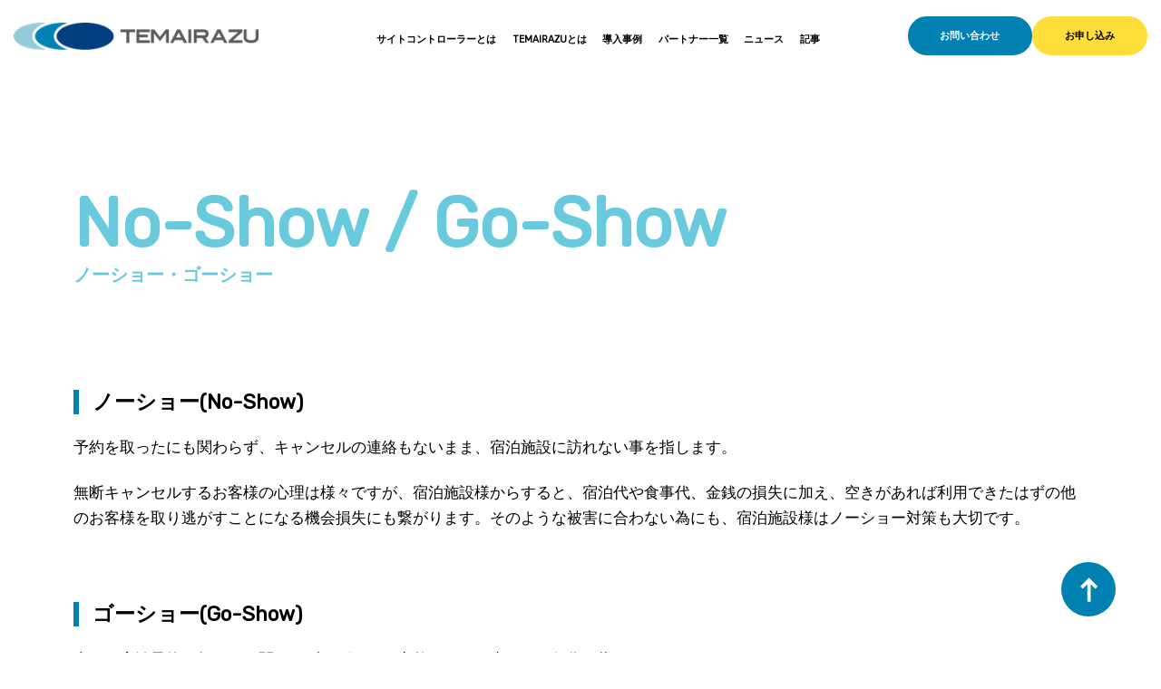

--- FILE ---
content_type: text/html; charset=UTF-8
request_url: https://www.temairazu.com/glossary/no_go_show
body_size: 5148
content:
<!doctype html>
<html lang="ja">
<head>
<meta charset="utf-8">
<meta name="viewport" content="width=device-width, initial-scale=1">
<meta name="csrf-token" content="LdTEemP3MPKKmgqOZhJmHFekPzDppfpGCUvRKlRx">

<title>ノーショー・ゴーショーとは | 用語集 | サイトコントローラー 手間いらず</title>
<meta name="description" content="ノーショーは、キャンセルの連絡もないまま、宿泊施設に訪れない事を指します。ゴーショーは、宿泊予約が無いにも関わらず、ゲストが突然ホテルに来られる行為を指します。">
<meta name="keywords" content="ノーショー,ゴーショー,No-Show,Go-Show,宿泊業界用語,用語,手間いらず">
<meta name="thumbnail" content="https://www.temairazu.com/images/key-visual.png">

<meta property="og:site_name" content="サイトコントローラー 手間いらず">
<meta property="og:title" content="ノーショー・ゴーショーとは | 用語集 | サイトコントローラー 手間いらず">
<meta property="og:description" content="ノーショーは、キャンセルの連絡もないまま、宿泊施設に訪れない事を指します。ゴーショーは、宿泊予約が無いにも関わらず、ゲストが突然ホテルに来られる行為を指します。">
<meta property="og:type" content="website">
<meta property="og:url" content="https://www.temairazu.com">
<meta property="og:image" content="https://www.temairazu.com/images/key-visual.png">
<meta property="og:locale" content="ja_JP">

<script type="application/ld+json">
{
    "@context": "http://schema.org",
    "@type": "WebSite",
    "name": "サイトコントローラー 手間いらず",
    "url": "https://www.temairazu.com",
    "description": "複数の宿泊予約サイトに掲載されている宿泊施設の在庫、料金、予約の一元管理を簡単操作で実現できるサイトコントローラーです。予約管理業務を効率化し、コスト削減と収益の最大化に繋げることができます。",
    "mainEntityOfPage": {
        "@type": "WebPage",
        "@id": "https://www.temairazu.com"
    },
    "headline": "ノーショー・ゴーショーとは | 用語集 | サイトコントローラー 手間いらず",
    "image": "https://www.temairazu.com/images/key-visual.png",
    "thumbnailUrl": "https://www.temairazu.com/images/key-visual.png",
    "datePublished": "2022-12-21T09:00:00+0900",
    "publisher": {
        "@type": "Organization",
        "name": "手間いらず株式会社",
        "url": "https://www.temairazu.co.jp/",
        "logo": "https://www.temairazu.co.jp/assets/tem-blue.png",
        "telephone": "+81-3-5447-6690",
        "address": {
            "@type": "PostalAddress",
            "postalCode": "150-0013",
            "streetAddress": "恵比寿1-21-3 恵比寿NRビル7F",
            "addressLocality": "渋谷区",
            "addressRegion": "東京都",
            "addressCountry": "JP"
        }
    },
    "keywords": ["ノーショー,ゴーショー,No-Show,Go-Show,宿泊業界用語,用語,手間いらず"],
    "fileFormat": "text/html",
    "encoding": {
        "@type": "MediaObject",
        "encodingFormat": "utf-8"
    },
    "inLanguage": ["ja"],
    "genre": ["Web", "Technology"],
    "copyrightYear": 2026
}
</script>
<link rel="canonical" href="https://www.temairazu.com/glossary/no_go_show" />

<link rel="preload" href="https://fonts.googleapis.com/css2?family=Rubik&display=swap" as="style">
<link rel="stylesheet" href="https://fonts.googleapis.com/css2?family=Rubik&display=swap" media="print" onload="this.media='all'">
<link rel="stylesheet" href="https://fonts.googleapis.com/icon?family=Material+Icons&display=swap" onload="this.media='all'">
<link rel="stylesheet" href="https://www.temairazu.com/css/base.min.css?a6f4f9d4361bc8d7927d284a5e6a97e8">
<link rel="stylesheet" href="https://www.temairazu.com/css/style.min.css?01ce9065fe72cb8dc93135672063afa7">

<link rel="stylesheet" href="https://www.temairazu.com/css/glossary.min.css?73e0fd9d0351c28dedf26ae7a0d239c8">

</head>
<body>
<div id="wrapper" class="wrapper">
    <header class="sticky-top">
        <div class="header-wrapper">
            <nav class="navbar navbar-expand-lg shadow-none d-flex flex-nowrap flex-row">
                <div id="header-logo"><a href="https://www.temairazu.com">
                    <picture>
                        <source type="image/webp" srcset="https://www.temairazu.com/images/brand-logo.webp">
                        <img src="https://www.temairazu.com/images/brand-logo.png" alt="サイトコントローラー 手間いらず" loading="lazy" width="270" height="30">
                    </picture>
                </a></div>
                <div class="collapse navbar-collapse">
                    <ul class="navbar-nav mt-2">
                        <li class="nav-item">
                            <a href="https://www.temairazu.com/about" class="nav-link">サイトコントローラーとは</a>
                        </li>
                        <li class="nav-item">
                            <a href="https://www.temairazu.com/about/temairazu" class="nav-link">TEMAIRAZUとは</a>
                        </li>
                        <li class="nav-item">
                            <a href="https://www.temairazu.com/case" class="nav-link">導入事例</a>
                        </li>
                        <li class="nav-item">
                            <a href="https://www.temairazu.com/partner" class="nav-link">パートナー一覧</a>
                        </li>
                        <li class="nav-item">
                            <a href="https://www.temairazu.com/information/news" class="nav-link">ニュース</a>
                        </li>
                        <li class="nav-item">
                            <a href="https://www.temairazu.com/article" class="nav-link">記事</a>
                        </li>
                                            </ul>
                </div>
                <div class="btn-header d-flex align-items-center">
                    <a href="https://www.temairazu.com/contact" class="btn btn-rounded btn-blue2 shadow-none d-lg-block d-none">お問い合わせ</a>
                                            <a href="https://www.temairazu.com/contact/apply" class="btn btn-rounded btn-yellow shadow-none">お申し込み</a>
                                    </div>
                <button
                    class="navbar-toggler"
                    type="button"
                    data-mdb-toggle="collapse"
                    data-mdb-target="#navbarHeaderMenu"
                    aria-controls="navbarHeaderMenu"
                    aria-expanded="false"
                >
                    <span class="material-icons">menu</span>
                </button>
            </nav>
            <div class="collapse navbar-collapse" id="navbarHeaderMenu">
                <div class="button-block my-3 text-end">
                    <div class="btn btn-close shadow-none navbar-toggler"
                        type="button"
                        data-mdb-toggle="collapse"
                        data-mdb-target="#navbarHeaderMenu"
                        aria-controls="navbarHeaderMenu"
                        aria-expanded="false"></div>
                </div>
                <ul class="navbar-nav">
                    <li class="nav-item accordion-link">
                        <div
                            class="nav-link collapsed"
                            data-mdb-toggle="collapse"
                            data-mdb-target="#flush-service"
                            aria-expanded="false"
                            aria-controls="flush-service"
                        >サービスのご案内</div>
                    </li>
                    <li
                        id="flush-service"
                        class="accordion-collapse collapse has-child-list"
                        data-mdb-parent="#accordionFlushExample"
                    >
                        <ul class="navbar-nav">
                            <li class="nav-item">
                                <a class="nav-link" href="https://www.temairazu.com/service/jido">手間いらず自動</a>
                            </li>
                            <li class="nav-item">
                                <a class="nav-link" href="https://www.temairazu.com/service/net2">手間いらず.NET2</a>
                            </li>
                            <li class="nav-item">
                                <a class="nav-link" href="https://www.temairazu.com/service/mini">手間いらずmini</a>
                            </li>
                        </ul>
                    </li>
                    <li class="nav-item link-arrow">
                        <a href="https://www.temairazu.com/about" class="nav-link">サイトコントローラーとは</a>
                    </li>
                    <li class="nav-item link-arrow">
                        <a href="https://www.temairazu.com/case" class="nav-link">導入事例</a>
                    </li>
                    <li class="nav-item link-arrow">
                        <a href="https://www.temairazu.com/information/news" class="nav-link">ニュース</a>
                    </li>
                    <li class="nav-item link-arrow">
                            <a href="https://www.temairazu.com/article" class="nav-link">記事</a>
                    </li>

                    <li class="nav-item link-arrow">
                        <a href="https://www.temairazu.com/partner" class="nav-link">パートナー一覧</a>
                    </li>
                    <li class="nav-item link-arrow">
                        <a href="https://www.temairazu.com/contact" class="nav-link">お問い合わせ</a>
                    </li>
                    
                                                                            </ul>
            </div>
        </div>
    </header>

    <main>
        <div class="container-lg page-title">
    <h1 class="h1" data-title="No-Show / Go-Show"> ノーショー・ゴーショー</h1>
</div>

<section class="container-lg glossary-contents">
    <div class="description">
        <h2>ノーショー(No-Show)</h2>
        <p>予約を取ったにも関わらず、キャンセルの連絡もないまま、宿泊施設に訪れない事を指します。</p>
        <p>無断キャンセルするお客様の心理は様々ですが、宿泊施設様からすると、宿泊代や食事代、金銭の損失に加え、空きがあれば利用できたはずの他のお客様を取り逃がすことになる機会損失にも繋がります。そのような被害に合わない為にも、宿泊施設様はノーショー対策も大切です。</p>
    </div>
</section>
<section class="container-lg glossary-contents">
    <div class="description">
        <h2>ゴーショー(Go-Show)</h2>
        <p>当日の宿泊予約が無いにも関わらず、ゲストが突然ホテルに来られる行為を指します。</p>
        <p>似た言葉にウォークイン(Walk-in)があります。予約そのものを全くしていない状態で直接ホテルに来館し、客室に空きがあれば申し込めます。</p>
    </div>
</section>

<section class="container-lg glossary-contents">
    <h2 class="glossary-title">手間いらずとの連携で可能なノーショー対策</h2>
    <div class="description">
        <h4 class="glossary-title">Payn Connect（Payn株式会社）</h4>
        <p>キャンセル料金のご請求をシステム的に行うサービスです。ノーショー等の予約に対して、キャンセル料金の後追いに必要な人件費の削減が見込めます。</p>
    </div>
    <div class="description">
        <h4 class="glossary-title">ノーショー決済機能 / Stripe連携（Stripe, Inc.）</h4>
        <p>Booking.com経由のノーショー予約に対して、手間いらず画面からゲストのクレジットカードへ請求を可能とする連携です。</p>
    </div>
</section>

<section class="container-lg glossary-contents">
    <h2 class="glossary-title">手間いらずの連携サービス一覧へ</h2>
    <div class="description">
        <p class="mb-2">TEMAIRAZUは、200を超えるチャネルと連携をしております。</p>
        <p class="mb-2"><a href="https://www.temairazu.com/partner">こちら</a>にて、弊社サイトコントローラーとの接続可能サービスを御覧いただけます。</p>
    </div>
</section>


<section id="request-apply-partner" class="container-lg parts-contact">
    <div class="container-md contact-us">
        <h2 class="text-center text-wrap">各種お問い合せはこちら</h2>
        <div class="contact-wrapper d-flex flex-md-row flex-column flex-wrap justify-content-between">
            <div class="contact-frame rounded-5 bg-white d-flex flex-column justify-content-center">
                <h3 class="text-center">資料請求</h3>
                <div class="contact-image">
                    <img src="https://www.temairazu.com/images/request-icon.png" alt="資料請求">
                </div>
                <div class="button-block text-center">
                    <a href="https://www.temairazu.com/contact/request" class="btn btn-rounded btn-blue2 shadow-none">資料請求する</a>
                </div>
            </div>
            <div class="contact-frame rounded-5 bg-white d-flex flex-column">
                <h3 class="text-center">お申し込み</h3>
                <div class="contact-image">
                    <img src="https://www.temairazu.com/images/apply-icon.png" alt="お申し込み">
                </div>
                <div class="button-block text-center">
                    <a href="https://www.temairazu.com/contact/apply" class="btn btn-rounded btn-yellow shadow-none">お申し込みはこちら</a>
                </div>
            </div>
            <div class="contact-frame rounded-5 bg-white d-flex flex-column">
                <h3 class="text-center">パートナー関連</h3>
                <div class="contact-image">
                    <img src="https://www.temairazu.com/images/partner-icon.png" alt="パートナー関連">
                </div>
                <div class="button-block text-center">
                    <a href="https://www.temairazu.com/contact/join_to" class="btn btn-rounded btn-blue2 shadow-none">問い合わせ</a>
                </div>
            </div>
        </div>
    </div>
</section>

        <div id="to-page-top"><a href="#" class="btn shadow-none"></a></div>
    </main>

            <section class="footer-breadcrumbs">
            <ol class="breadcrumb__list" itemscope itemtype="https://schema.org/BreadcrumbList">
            <li class="breadcrumb__item" itemprop="itemListElement" itemscope itemtype="https://schema.org/ListItem">
                <a itemprop="item" href="https://www.temairazu.com">
                                <span class="material-icons" itemprop="name">home<span>
                        <meta itemprop="position" content="1" />
                </a>
            </li>
                <li class="breadcrumb__item" itemprop="itemListElement" itemscope itemtype="https://schema.org/ListItem">
                <a itemprop="item" href="https://www.temairazu.com/glossary">
                                <span itemprop="name">用語集</span>
                        <meta itemprop="position" content="2" />
                </a>
            </li>
                <li class="breadcrumb__item">ノーショー・ゴーショーとは</li>
        </ol>

        </section>
    
    <footer class="container-fluid text-white">
        <section class="footer-menu">
            <div class="brand-logo">
                <a href="https://www.temairazu.com">
                    <picture>
                        <source srcset="https://www.temairazu.com/images/brand-logo-w.webp" type="image/webp">
                        <img src="https://www.temairazu.com/images/brand-logo-w.png" alt="サイトコントローラー 手間いらず" loading="lazy" width="210" height="23">
                    </picture>
                </a>
            </div>
            <div class="list d-flex flex-wrap">
                <div class="d-flex flex-column gap-3">
                    <h2 class="h5 fw-bold text-white">手間いらず株式会社</h2>
                    <div><p class="text-reset">〒150-0013<br>東京都渋谷区恵比寿1-21-3 恵比寿NRビル7F</p></div>
                </div>
                <!-- Column 1: Services -->
                <div class="d-flex flex-wrap justify-content-between gap-4 service-columns">
                    <div class="d-flex flex-column gap-2">
                        <h2 class="h5 fw-bold text-white mb-3">サービスのご案内</h2>
                        <div><a href="https://www.temairazu.com/service/jido" class="text-reset">手間いらず自動</a></div>
                        <div><a href="https://www.temairazu.com/service/net2" class="text-reset">手間いらず.NET2</a></div>
                        <div><a href="https://www.temairazu.com/service/mini" class="text-reset">手間いらずmini</a></div>
                    </div>
                    <div class="d-flex flex-column gap-2 mt-md-5">
                        <div><a href="https://www.temairazu.com/about" class="text-reset">サイトコントローラーとは</a></div>
                        <div><a href="https://www.temairazu.com/about/temairazu" class="text-reset">TEMAIRAZU とは</a></div>
                        <div><a href="https://www.temairazu.com/case" class="text-reset">導入事例</a></div>
                    </div>
                    <div class="d-flex flex-column gap-2 mt-md-5">
                        <div><a href="https://www.temairazu.com/information/news" class="text-reset">ニュース</a></div>
                        <div><a href="https://www.temairazu.com/glossary" class="text-reset">用語集</a></div>
                        <div><a href="https://www.temairazu.com/partner" class="text-reset">パートナー一覧</a></div>
                    </div>
                    <div class="d-flex flex-column gap-2 mt-md-5">
                        <div><a href="https://www.temairazu.com/contact" class="text-reset">お問い合わせ</a></div>
                        <div><a href="https://www.temairazu.com/contact/apply" class="text-reset">サービスお申し込み</a></div>
                    </div>
                </div>
            </div>
            <div class="sns-links d-flex gap-3">
                <a href="https://twitter.com/temairazu_cm" class="text-reset sns-link" target="_blank">
                    <img src="https://www.temairazu.com/images/x.svg" alt="X" title="X | 宿泊予約サイトコントローラー「手間いらず」" loading="lazy" width="20" height="20">
                </a>
                <a href="https://www.facebook.com/temairazucm" class="text-reset sns-link" target="_blank">
                    <img src="https://www.temairazu.com/images/facebook.svg" alt="Facebook" title="Facebook | 宿泊予約サイトコントローラー「手間いらず」" loading="lazy" width="20" height="20">
                </a>
                <a href="https://www.instagram.com/temairazu_cm" class="text-reset sns-link" target="_blank">
                    <img src="https://www.temairazu.com/images/instagram.svg" alt="Instagram" title="Instagram | 宿泊予約サイトコントローラー「手間いらず」" loading="lazy" width="20" height="20">
                </a>
            </div>
            <div class="copyright-menu flex-grow-1">
                <a href="https://www.temairazu.co.jp/info/privacy" class="text-reset" target="_blank">
                    プライバシーポリシー                </a>
                <a href="https://www.temairazu.co.jp/info" class="text-reset" target="_blank">
                    運営会社                </a>
            </div>
        </section>

        <section class="footer-copyright d-flex flex-column-reverse flex-md-row">
            <div class="d-flex flex-column flex-lg-row justify-content-between">
                <p class="copyright en-font">Copyright © 2026 Temairazu, Inc. All rights reserved.</p>
            </div>
        </section>
    </footer>
</div>
<script src="https://ajax.googleapis.com/ajax/libs/jquery/3.6.0/jquery.min.js"></script>
<script defer src="https://www.temairazu.com/js/base.min.js?73e0fd9d0351c28dedf26ae7a0d239c8"></script>
<script defer src="https://www.temairazu.com/js/script.min.js?73e0fd9d0351c28dedf26ae7a0d239c8"></script>
<script>
    document.addEventListener('DOMContentLoaded', function () {
        const modal = document.getElementById('video-modal');
        const top_button = document.getElementById('to-page-top');
        const iframe = document.getElementById('video_iframe');
        const video_url = "//www.youtube.com/embed/3GjNTWRDGpI?wmode=transparent&playsinline=1&modestbranding=1&disablekb=1&rel=0&loop=1&playlist=3GjNTWRDGpI";

        const open_btn = document.getElementById('open_video_modal');
        if (open_btn) {
            open_btn.addEventListener('click', function () {
                modal.classList.add('show');
                iframe.src = video_url;
                top_button.classList.add('d-none');
            });
        }
        window.addEventListener('click', function (e) {
            if (e.target === modal) {
                modal.classList.remove('show');
                iframe.src = "";
                top_button.classList.remove('d-none');
            }
        });
    });
</script>


<!-- Google tag (gtag.js) -->
<script async src="https://www.googletagmanager.com/gtag/js?id=G-XJFTJ4QVRQ"></script>
<script>
    window.dataLayer = window.dataLayer || [];
    function gtag(){dataLayer.push(arguments);}
    gtag('js', new Date());

    gtag('config', 'G-XJFTJ4QVRQ');
</script>

</body>
</html>


--- FILE ---
content_type: text/css
request_url: https://www.temairazu.com/css/style.min.css?01ce9065fe72cb8dc93135672063afa7
body_size: 4543
content:
@charset "UTF-8";:root{--base-bg-color:white;--base-text-color:black;--base-link-text-color:black;--tm-blue1:#20b6d6;--tm-blue2:#0081b2;--tm-blue3:#003e7f;--tm-light-red:#ffcccb;--tm-light-blue:#f5fafd;--tm-light-blue1:#e5f3f8;--tm-light-blue2:#c8e6f2;--tm-light-blue3:#91cce4;--light-gray:#f9f9f9;--tm-blue1-rgb:20,182,214;--tm-blue2-rgb:00,129,178;--tm-blue3-rgb:00,62,127;--tm-light-blue-rgb:245,250,253;--tm-light-blue1-rgb:229,243,248;--tm-light-blue2-rgb:200,230,242;--tm-light-blue3-rgb:148,204,216;--light-gray-rgb:249 249 249}.ratio::before{display:initial}html{font-size:15px;line-height:1.6em;scroll-padding-top:115px}@media (max-width:1599px){html{scroll-padding-top:90px}}@media (max-width:1133px){html{scroll-padding-top:85px}}@media (max-width:767px){html{scroll-padding-top:80px}}body{margin:0;background-color:var(--base-bg-color);font-family:"游ゴシック","Yu Gothic",YuGothic,"メイリオ",Meiryo,Rubik,Arial,sans-serif;font-size:1rem;color:var(--base-text-color)}#wrapper{display:flex;flex-direction:column;min-height:100vh;overflow-x:hidden}main{flex:1}p{line-height:1.7em;margin-bottom:1.5rem}a{text-decoration:none;color:var(--tm-blue1);opacity:1}a.link_icon{position:relative;padding-right:32px}a.link_icon:after{position:absolute;right:0;font-family:Material Icons;content:"\e89e";font-size:1.3rem;transform:translateY(-2px)}h1,h2,h3,h4{font-weight:700}h2{margin-bottom:42px;font-size:1.5rem}html main>.page-title{margin-top:100px}html .page-title{color:#69cade;margin:0 auto 100px}html .page-title .h1{display:inline-flex;flex-flow:column;padding-top:30px;font-weight:700}html .page-title .sub-title{font-size:3rem;font-weight:700}html .page-title .sub-title.long-name{width:125%;transform:scale(.75,1) translate(-16%,0)}html .page-title.has-sub-title{position:relative}html .page-title.has-sub-title .sub-title{position:absolute;bottom:1em}html .page-title .short-name-3+.sub-title{left:11rem}html .page-title .short-name-6+.sub-title{left:19rem}@media (max-width:1199px){html .page-title{margin:50px auto}html .page-title.has-sub-title{position:relative}html .page-title.has-sub-title .h1:before{padding-bottom:25px}html .page-title .sub-title{position:absolute;bottom:1.6em!important;left:.4em!important;font-size:1.6rem}}@media (max-width:767px){html .page-title .sub-title{bottom:1.4em!important;left:.5em!important;font-size:1.5rem}}html[lang=ja] .page-title .h1{line-height:2em;font-size:1.3rem}html[lang=ja] .page-title .h1.en-font,html[lang=ja] .page-title .h1:before{line-height:1em;font-size:5rem;text-transform:capitalize;font-family:"游ゴシック","Yu Gothic",YuGothic,"メイリオ",Meiryo,Rubik,Arial,sans-serif!important;content:attr(data-title)}@media (max-width:1199px){html[lang=ja] .page-title .h1.en-font,html[lang=ja] .page-title .h1:before{font-size:3rem}}@media (max-width:767px){html[lang=ja] .page-title .h1{font-size:1rem}html[lang=ja] .page-title .h1:before{font-size:3.3rem}}html:not([lang=ja]) .page-title .h1{line-height:1em;font-size:5rem;text-transform:capitalize;font-family:Rubik,Arial,sans-serif!important}@media (max-width:1199px){html:not([lang=ja]) .page-title .h1{font-size:3rem}}@media (max-width:767px){html:not([lang=ja]) .page-title .h1{font-size:3.3rem}}article:not(:first-child){margin-top:100px}@media (max-width:767px){article:not(:first-child){margin-top:50px}}.cursor-default{cursor:default}@media (min-width:1400px){.container,.container-lg,.container-md,.container-sm,.container-xl,.container-xxl{max-width:1180px}}.left-overflow-container,.left-overflow-container-xl,.overflow-container,.overflow-container-xl{margin-left:calc(50% - 50vw);padding-left:calc(50vw - 50%)}.overflow-container,.overflow-container-xl,.right-overflow-container,.right-overflow-container-xl{margin-right:calc(50% - 50vw);padding-right:calc(50vw - 50%)}@media (max-width:1199px){.left-overflow-container-xl,.overflow-container-xl{margin-left:initial;padding-left:initial}.overflow-container-xl,.right-overflow-container-xl{margin-right:initial;padding-right:initial}}.shadow{box-shadow:0 .5rem 1rem rgba(0,0,0,.15)!important}.shadow-none{box-shadow:none!important}.bg-none{background:0 0!important}.bg-blue1{--bg-opacity:1;background-color:rgba(var(--tm-blue1-rgb),var(--bg-opacity))!important}.bg-blue2{--bg-opacity:1;background-color:rgba(var(--tm-blue2-rgb),var(--bg-opacity))!important}.bg-blue3{--bg-opacity:1;background-color:rgba(var(--tm-blue3-rgb),var(--bg-opacity))!important}.bg-gray{--bg-opacity:1;background-color:rgba(var(--gray-rgb),var(--bg-opacity))!important}.bg-light-blue{--bg-opacity:1;background-color:rgba(var(--tm-light-blue-rgb),var(--bg-opacity))!important}.bg-light-blue1{--bg-opacity:1;background-color:rgba(var(--tm-light-blue1-rgb),var(--bg-opacity))!important}.bg-light-blue2{--bg-opacity:1;background-color:rgba(var(--tm-light-blue2-rgb),var(--bg-opacity))!important}.bg-light-blue3{--bg-opacity:1;background-color:rgba(var(--tm-light-blue3-rgb),var(--bg-opacity))!important}.bg-light-gray{--bg-opacity:1;background-color:rgba(var(--light-gray-rgb),var(--bg-opacity))!important}.text-default{color:var(--base-link-text-color)!important}.text-blue1{--text-opacity:1;color:rgba(var(--tm-blue1-rgb),var(--text-opacity))!important}.text-blue2{--text-opacity:1;color:rgba(var(--tm-blue2-rgb),var(--text-opacity))!important}.text-blue3{--text-opacity:1;color:rgba(var(--tm-blue3-rgb),var(--text-opacity))!important}.button-block{margin-top:64px}.btn{display:inline-block;font-weight:500;line-height:1.5;text-align:center;text-decoration:none;vertical-align:middle;cursor:pointer;-webkit-user-select:none;-moz-user-select:none;user-select:none;border:.125rem solid transparent;padding:1em 2.9em;font-size:1em;text-transform:initial;border-radius:.25rem;transition:color .15s ease-in-out,background-color .15s ease-in-out,border-color .15s ease-in-out,box-shadow .15s ease-in-out}.btn-sm{padding:.25rem 1rem}.btn-rounded{border-radius:50vh}.btn-blue1{color:#fff;background-color:var(--tm-blue1);border-color:var(--tm-blue1)}.btn-blue1.btn:active,.btn-blue1:hover{color:#fff;background-color:var(--tm-light-blue3);border-color:var(--tm-light-blue3)}.btn-blue2{color:#fff;background-color:var(--tm-blue2);border-color:var(--tm-blue2)}.btn-blue2.btn:active,.btn-blue2:hover{color:#fff;background-color:var(--tm-blue1);border-color:var(--tm-blue1)}.btn-blue3{color:#fff;background-color:var(--tm-blue3);border-color:var(--tm-blue3)}.btn-blue3.btn:active,.btn-blue3:hover{color:#fff;background-color:var(--tm-blue2);border-color:var(--tm-blue2)}.btn-yellow{color:#000;background-color:#ffde3b;border-color:#ffde3b}.btn-yellow.btn:active,.btn-yellow:hover{color:#000;background-color:#ffef9e;border-color:#ffef9e}.btn-gray{background:#dcdcdc}.btn-outline-to-page{padding:26px 100px;color:var(--tm-blue2);background-color:#fff;border-color:var(--tm-blue2)}.btn-outline-to-page.btn:active,.btn-outline-to-page:hover{color:var(--tm-blue1);background-color:var(--tm-light-blue);border-color:var(--tm-blue1)}.btn-right-arrow{position:relative;font-size:1.2rem}.btn-right-arrow:before{content:"";position:absolute;top:0;bottom:0;right:26px;margin:auto;transform:rotate(45deg);width:8px;height:8px;border-top:2px solid var(--tm-blue2);border-right:2px solid var(--tm-blue2)}.btn-right-arrow:after{content:"";position:absolute;top:0;bottom:0;right:26px;margin:auto;width:12px;height:2px;background-color:var(--tm-blue2)}@media (max-width:767px){.button-block{margin-top:34px}.btn-outline-to-page{width:100%;padding:21px 0}}.input-group{width:100%}header{background:var(--base-bg-color);font-weight:700}header .header-wrapper{padding:20px 50px}header #header-logo{margin-right:50px}header #header-logo img{height:auto;width:270px}.navbar-expand-lg .navbar-collapse{margin-left:100px}header .navbar-nav .nav-link{margin-right:24px;color:var(--base-text-color)}header .navbar-nav .nav-link:hover{opacity:.7}header .dropdown-toggle{margin-right:50px;padding-right:30px!important;position:relative;cursor:context-menu}header .dropdown-toggle::after,header .dropdown-toggle::before{position:absolute;top:0;margin:auto;content:""}header .dropdown-toggle::before{width:18px;height:18px;bottom:0;right:0;border:2px solid var(--base-text-color);border-radius:50%}header .dropdown-toggle::after{width:6px;height:6px;top:0;bottom:3px;right:6px;border-top:0;border-right:2px solid var(--base-text-color);border-bottom:2px solid var(--base-text-color);border-left:0;transform:rotate(45deg)}header .btn-header{gap:10px}header .btn-header .btn{padding:16px 52px;font-weight:700}header #navbarHeaderMenu{position:fixed;top:0;right:0;overflow:auto;max-height:100vh;width:335px;background:#3a9ec6;font-size:1rem}header #navbarHeaderMenu>ul>li{padding:24px 30px;border-top:1px solid #61b1d1}header #navbarHeaderMenu>ul>li.has-child-list{padding-top:0}header #navbarHeaderMenu>ul>li .navbar-nav{width:60%;font-size:.87rem}header #navbarHeaderMenu>ul>li .navbar-nav li{margin-top:28px}header #navbarHeaderMenu .link-arrow a{position:relative;width:100%}header #navbarHeaderMenu .link-arrow a:after{position:absolute;top:0;right:0;color:#fff;font-family:"Material Icons";content:"\f1df"}header #navbarHeaderMenu .accordion-link>div{position:relative;width:100%}header #navbarHeaderMenu .accordion-link>div:after{position:absolute;top:0;right:0;color:#fff;font-family:"Material Icons";content:"\e15b"}header #navbarHeaderMenu .accordion-link>div.collapsed:after{content:"\e145"}header #navbarHeaderMenu .navbar-nav .nav-link{padding:0;color:#fff}header #navbarHeaderMenu .btn-close{padding-right:10px;background:url("data:image/svg+xml,%3csvg xmlns='http://www.w3.org/2000/svg' viewBox='0 0 16 16' fill='%23fff'%3e%3cpath d='M.293.293a1 1 0 011.414 0L8 6.586 14.293.293a1 1 0 111.414 1.414L9.414 8l6.293 6.293a1 1 0 01-1.414 1.414L8 9.414l-6.293 6.293a1 1 0 01-1.414-1.414L6.586 8 .293 1.707a1 1 0 010-1.414z'/%3e%3c/svg%3e") center/1em auto no-repeat}@media (max-width:1599px){header{font-size:.8rem}header .header-wrapper{padding:10px 15px}header .navbar-nav .nav-link{margin-right:20px}.navbar-expand-lg .navbar-nav .nav-link{padding-left:0}header .dropdown-toggle{margin-right:30px;padding-right:20px!important}header .dropdown-toggle::before{width:14px;height:14px;border-width:1px}header .dropdown-toggle::after{width:5px;height:5px;bottom:2px;right:4.5px;border-width:1px}header .btn-header .btn{padding:14px 48px}}@media (max-width:1399px){header{font-size:.7rem}header #header-logo{margin-right:30px}header .navbar-nav .nav-link{margin-right:10px}header .navbar-nav .nav-link .material-icons{font-size:1rem}.navbar-expand-lg .navbar-nav .nav-link{padding-left:0}header .dropdown-toggle{margin-right:20px;padding-right:15px!important}header .btn-header .btn{padding:12px 34px}}@media (max-width:1133px){header{font-size:.6rem}header .header-wrapper{padding:10px 15px}header .navbar-nav .nav-link{margin-right:5px}header .dropdown-toggle{margin-right:10px}header .btn-header .btn{padding:12px 10px}}@media (max-width:991px){header .btn-header .btn{padding:11px 28px;font-size:.8rem}.navbar-expand-lg .navbar-nav .nav-link{padding-left:0}}@media (max-width:767px){header #header-logo{margin-right:0}header #header-logo img{width:150px}}.parts-contact .contact-us{position:relative;margin-top:70px;padding:75px 0;background:var(--tm-light-blue2);border-radius:10px}.parts-contact .contact-us h2{position:absolute;width:80%;top:-60px;left:0;right:0;margin:0 auto 0;padding-top:130px;padding-bottom:55px;background:url(/images/service-contact-img.png) top center no-repeat;background-size:100%;border-left:none;word-break:keep-all}.parts-contact .contact-us .contact-wrapper{margin:100px 75px 0;gap:34px 30px}.parts-contact .contact-us .contact-frame{width:calc(50% - 17px);padding:60px 40px}.parts-contact .contact-us .contact-frame .button-block{margin-top:0}.parts-contact .contact-us .contact-frame .btn{width:100%;padding:28px 0;font-weight:700}.parts-contact .contact-us .contact-image{display:flex;align-items:center;justify-content:center;height:114px;width:114px;margin:25px auto 22px;background:#f7f7f7;border-radius:50%}@media (max-width:1199px){.parts-contact .contact-us h2{width:100%;top:-20px;padding-top:60px}.parts-contact .contact-us .contact-wrapper{margin:56px 2rem 0;gap:16px}.parts-contact .contact-us .contact-frame{padding:20px 10px}.parts-contact .contact-us .contact-frame .btn{padding:17px 0}.parts-contact .contact-us .contact-image{margin:10px auto}}@media (max-width:767px){.parts-contact .contact-us h2{width:95%}.parts-contact .contact-us .contact-wrapper{margin:50px .75rem 0;gap:16px}.parts-contact .contact-us .contact-frame{width:100%}}#request-apply-partner .contact-us .contact-wrapper{gap:15px}#request-apply-partner .contact-us .contact-frame{width:calc(33% - 17px)}#request-apply-partner .contact-us .contact-frame .btn{padding:16px 0}@media (max-width:1199px){#request-apply-partner .contact-us h3{font-size:1.3rem}#request-apply-partner .contact-us .contact-frame .btn{padding:8px 0}}@media (max-width:767px){#request-apply-partner .contact-us h3{font-size:calc(1.3rem + .6vw)}#request-apply-partner .contact-us .contact-frame{width:100%}}#to-page-top{position:fixed;bottom:40px;right:50px;height:60px;width:60px;z-index:9999;transform:rotate(90deg);display:flex;align-items:center;justify-content:center;background:var(--tm-blue2);border-radius:50%;box-shadow:0 0 15px #fffFFF80}#to-page-top .btn:after{font-size:2rem;font-weight:700;color:#fff;font-family:"Material Icons";content:"\f1e6"}#to-page-top:hover{background:#94ccd8}.modal-open #to-page-top{display:none!important}@media (max-width:991px){#to-page-top{bottom:75px;right:20px}#to-page-top .btn:after{height:64px;width:64px;font-size:1.5rem}}@media (max-width:767px){#to-page-top{bottom:30px;right:20px}#to-page-top .btn:after{height:48px;width:48px}#to-page-top:hover{background-color:var(--tm-blue2)}}.footer-breadcrumbs{padding:20px 90px 15px;background:#f5f5f5;color:var(--tm-blue2)}.footer-breadcrumbs ol.breadcrumb__list{display:flex;flex-wrap:wrap;margin-bottom:0;padding:0;list-style:none}.footer-breadcrumbs ol.breadcrumb__list .breadcrumb__item{position:relative}.footer-breadcrumbs ol.breadcrumb__list .breadcrumb__item+.breadcrumb__item::before{content:">";padding:0 .2em}.footer-breadcrumbs ol.breadcrumb__list .breadcrumb__item span{margin-top:-2px}.footer-breadcrumbs ol.breadcrumb__list .breadcrumb__item.active{color:#fff}@media (max-width:1399px){.footer-breadcrumbs{padding:20px 50px 15px}}@media (max-width:991px){.footer-breadcrumbs{padding:20px 10px 15px}}@media (max-width:767px){.footer-breadcrumbs{padding:20px var(--mdb-gutter-x,.75rem) 15px}}footer{background:#3e444a}footer p{font-size:1rem}footer.container-fluid{padding:100px 270px 50px}footer .service-columns{width:100%;display:flex;flex-wrap:wrap;gap:2rem;justify-content:space-between}footer .service-list div{line-height:2.3em;font-weight:700;width:auto}footer .sns-links{justify-content:start}footer .footer-copyright{margin-top:50px;justify-content:center}footer .footer-menu .brand-logo{margin-bottom:40px}footer .copyright-menu{margin-top:30px}footer .copyright-menu a{padding-right:24px;background:url(/images/tab-link-icon.svg) center right no-repeat}footer .copyright-menu a+a{margin-left:17px;padding-left:14px;border-left:2px solid #fff}footer .footer-menu .flex-wrap{flex-wrap:nowrap!important}footer .footer-menu .service-columns{margin-left:200px;font-weight:700}footer .footer-menu .service-columns a:hover{color:#ccc!important}@media (max-width:1399px){footer.container-fluid{padding:100px 100px 0 100px}footer .footer-menu .flex-wrap{flex-wrap:nowrap!important}footer .footer-menu .service-columns{margin-left:100px}}@media (max-width:991px){footer.container-fluid{padding:47px 30px 40px}footer .footer-menu .flex-wrap{flex-wrap:nowrap!important}footer .footer-menu .brand-logo{margin-bottom:15px}footer .sns-links{margin-top:38px;justify-content:center}footer .copyright-menu{text-align:center}footer .footer-menu .service-columns{margin-left:2rem}footer .service-columns>div{flex:1 1 100%;min-width:0}}@media (max-width:767px){footer.container-fluid{padding:47px 43px 20px}footer .sns-links{margin-top:38px;justify-content:center}footer .footer-copyright{margin-top:57px;font-size:.9rem}footer .footer-menu .flex-wrap{flex-wrap:wrap!important}footer .footer-menu .brand-logo{margin:35px 0}footer .service-list{margin-left:0;margin-top:2rem}footer .service-list .row{display:block}footer .footer-copyright .copyright{text-align:center;font-size:.7rem}footer .footer-copyright .copyright-menu a{padding-right:18px}footer .footer-menu .service-columns{margin-left:0;margin-top:2rem}}.en-font{font-family:Rubik,Arial,"游ゴシック","Yu Gothic",YuGothic,"メイリオ",Meiryo,Rubik,Arial,sans-serif!important}.stepper{display:flex;flex-wrap:wrap;margin:60px 0;counter-reset:step-count;padding-left:0}.stepper .step-item{flex:1;display:flex;flex-direction:column;text-align:center}.stepper .step-item:before{display:block;position:relative;counter-increment:step-count;content:counter(step-count);z-index:1;width:50px;height:50px;margin:0 auto 12px;padding-top:12px;font-size:1.2rem;background:#dcdcdc;color:#fff;border-radius:50%}.stepper .step-item:not(:last-child):after{content:"";position:relative;top:25%;left:50%;height:2px;width:calc(100% - 50px - 32px);left:calc(50% + 25px + 16px);background-color:#dcdcdc;order:-1}.stepper .step-item.active:before{background:var(--tm-blue1)}.table-tm-striped>tbody>tr:nth-of-type(even)>*{background-color:var(--tm-light-blue1)}#case-study .card{min-width:370px;border-radius:10px;transition:.2s}#case-study .card-body{padding:30px 20px;font-size:1.2rem}#case-study .card-body h2{margin-bottom:13px;font-size:1.45rem;color:#767676}#case-study .card-body .use-service{margin-top:32px;font-size:.95rem}#case-study .card-body .use-service h3{padding-bottom:5px;font-size:.95rem;color:var(--tm-blue2);border-bottom:1px solid #e3e3e3}#case-study .card-body .use-service ul{padding-left:0;list-style:none}#case-study .card-body .use-service ul li{list-style-type:none;position:relative;padding-left:1.5em}#case-study .card-body .use-service ul li:before{position:absolute;display:block;width:5px;height:5px;left:.6em;top:.6em;content:"";background:var(--tm-blue2);border-radius:50%}#case-study .card-img,#case-study .card-img-bottom,#case-study .card-img-top{height:auto}#case-study .swiper-wrapper{align-items:stretch!important}#case-study .swiper-slide{height:auto}#case-study .swiper{padding-bottom:70px}#case-study .swiper-pagination{display:inline-block}#case-study .swiper-button-next,#case-study .swiper-button-prev{position:relative;height:60px;width:60px;background:var(--tm-blue2);border:2px solid #fff;border-radius:50%;z-index:10;flex-shrink:0}#case-study .swiper-button-next:after,#case-study .swiper-button-prev:after{content:"";font-size:1.2rem;font-weight:700;color:#fff}#case-study .swiper-button-next:hover,#case-study .swiper-button-prev:hover{background-color:#94ccd8}#case-study .swiper .swiper-button-prev{left:400px}#case-study .swiper .swiper-button-next{left:800px}#case-study .swiper-button-prev:after{font-family:"Material Icons";content:"\f1e6"}#case-study .swiper-button-next:after{font-family:"Material Icons";content:"\f1df"}#case-study .swiper-pagination-bullets{position:static;width:30%;margin-top:-30px}#case-study .swiper-pagination-bullets .swiper-pagination-bullet{width:8px!important;height:8px!important;margin:0 0 0 12px!important;background:var(--tm-blue1)!important;display:inline-block}#case-study .swiper-pagination-bullets .swiper-pagination-bullet:first-child{margin:0!important}@media (max-width:1199px){#case-study .card:hover{transform:scale(1)}#case-study .swiper-pagination-bullets{width:50%}}@media (max-width:767px){#case-study .card{min-width:320px}#case-study .swiper{margin-left:-65px;padding-bottom:70px}#case-study .swiper-button-next,#case-study .swiper-button-prev{top:auto;bottom:0;z-index:9999999}#case-study .swiper-pagination-bullets{margin-top:-30px;width:100%}#case-study .swiper-pagination-bullets .swiper-pagination-bullet{display:none}#case-study .swiper-pagination-bullets .swiper-pagination-bullet:nth-child(-n+10){display:inline-block}}

--- FILE ---
content_type: text/css
request_url: https://www.temairazu.com/css/glossary.min.css?73e0fd9d0351c28dedf26ae7a0d239c8
body_size: 350
content:
main{padding-bottom:160px}@media (max-width:767px){main{padding-bottom:67px}}main a{margin-right:.25em;margin-left:.25em;color:var(--mdb-link-color)}.glossary-contents{padding-bottom:3rem}.glossary-contents .h2,.glossary-contents h2{margin-bottom:1.5rem;padding-left:1rem;border-left:6px solid var(--tm-blue2)}.glossary-contents .description{margin-bottom:2em;font-size:1.1rem}.glossary-contents .description p b{font-size:1.1em}.glossary-contents .glossary_image{padding-bottom:3.3rem}.glossary-contents .glossary_image img{max-width:100%}.glossary-contents .version-logo img{height:auto;width:300px;margin-right:1em}@media (max-width:767px){.glossary-contents{padding-bottom:2rem}.glossary-contents .h2,.glossary-contents h2{padding-left:1.1rem}.glossary-contents .description{margin-bottom:2.2rem;word-wrap:break-word}.glossary-contents .glossary_image{padding-bottom:2rem}.glossary-contents .version-logo{text-align:center}.glossary-contents .version-logo .btn{margin-top:1.5em}}

--- FILE ---
content_type: image/svg+xml
request_url: https://www.temairazu.com/images/instagram.svg
body_size: 289
content:
<svg xmlns="http://www.w3.org/2000/svg" width="29.675" height="29.675" viewBox="0 0 29.675 29.675"><path d="M11.768,3A8.776,8.776,0,0,0,3,11.768v12.14a8.776,8.776,0,0,0,8.768,8.768h12.14a8.776,8.776,0,0,0,8.768-8.768V11.768A8.776,8.776,0,0,0,23.908,3ZM25.931,8.4a1.349,1.349,0,1,1-1.349,1.349A1.353,1.353,0,0,1,25.931,8.4Zm-8.093,2.023a7.419,7.419,0,1,1-7.419,7.419A7.423,7.423,0,0,1,17.838,10.419Zm0,1.349a6.07,6.07,0,1,0,6.07,6.07A6.079,6.079,0,0,0,17.838,11.768Z" transform="translate(-3 -3)" fill="#fff"/></svg>

--- FILE ---
content_type: application/javascript
request_url: https://www.temairazu.com/js/base.min.js?73e0fd9d0351c28dedf26ae7a0d239c8
body_size: 85251
content:
(()=>{var __webpack_modules__={"./resources/js/base.js":(__unused_webpack_module,__webpack_exports__,__webpack_require__)=>{"use strict";__webpack_require__.r(__webpack_exports__);var mdb_ui_kit__WEBPACK_IMPORTED_MODULE_0__=__webpack_require__("./node_modules/mdb-ui-kit/js/mdb.min.js");var mdb_ui_kit__WEBPACK_IMPORTED_MODULE_0___default=__webpack_require__.n(mdb_ui_kit__WEBPACK_IMPORTED_MODULE_0__)},"./node_modules/jquery/dist/jquery.js":function(module,exports){var __WEBPACK_AMD_DEFINE_ARRAY__,__WEBPACK_AMD_DEFINE_RESULT__;(function(global,factory){"use strict";if(true&&typeof module.exports==="object"){module.exports=global.document?factory(global,true):function(w){if(!w.document){throw new Error("jQuery requires a window with a document")}return factory(w)}}else{factory(global)}})(typeof window!=="undefined"?window:this,function(window,noGlobal){"use strict";var arr=[];var getProto=Object.getPrototypeOf;var slice=arr.slice;var flat=arr.flat?function(array){return arr.flat.call(array)}:function(array){return arr.concat.apply([],array)};var push=arr.push;var indexOf=arr.indexOf;var class2type={};var toString=class2type.toString;var hasOwn=class2type.hasOwnProperty;var fnToString=hasOwn.toString;var ObjectFunctionString=fnToString.call(Object);var support={};var isFunction=function isFunction(obj){return typeof obj==="function"&&typeof obj.nodeType!=="number"&&typeof obj.item!=="function"};var isWindow=function isWindow(obj){return obj!=null&&obj===obj.window};var document=window.document;var preservedScriptAttributes={type:true,src:true,nonce:true,noModule:true};function DOMEval(code,node,doc){doc=doc||document;var i,val,script=doc.createElement("script");script.text=code;if(node){for(i in preservedScriptAttributes){val=node[i]||node.getAttribute&&node.getAttribute(i);if(val){script.setAttribute(i,val)}}}doc.head.appendChild(script).parentNode.removeChild(script)}function toType(obj){if(obj==null){return obj+""}return typeof obj==="object"||typeof obj==="function"?class2type[toString.call(obj)]||"object":typeof obj}var version="3.7.1",rhtmlSuffix=/HTML$/i,jQuery=function(selector,context){return new jQuery.fn.init(selector,context)};jQuery.fn=jQuery.prototype={jquery:version,constructor:jQuery,length:0,toArray:function(){return slice.call(this)},get:function(num){if(num==null){return slice.call(this)}return num<0?this[num+this.length]:this[num]},pushStack:function(elems){var ret=jQuery.merge(this.constructor(),elems);ret.prevObject=this;return ret},each:function(callback){return jQuery.each(this,callback)},map:function(callback){return this.pushStack(jQuery.map(this,function(elem,i){return callback.call(elem,i,elem)}))},slice:function(){return this.pushStack(slice.apply(this,arguments))},first:function(){return this.eq(0)},last:function(){return this.eq(-1)},even:function(){return this.pushStack(jQuery.grep(this,function(_elem,i){return(i+1)%2}))},odd:function(){return this.pushStack(jQuery.grep(this,function(_elem,i){return i%2}))},eq:function(i){var len=this.length,j=+i+(i<0?len:0);return this.pushStack(j>=0&&j<len?[this[j]]:[])},end:function(){return this.prevObject||this.constructor()},push:push,sort:arr.sort,splice:arr.splice};jQuery.extend=jQuery.fn.extend=function(){var options,name,src,copy,copyIsArray,clone,target=arguments[0]||{},i=1,length=arguments.length,deep=false;if(typeof target==="boolean"){deep=target;target=arguments[i]||{};i++}if(typeof target!=="object"&&!isFunction(target)){target={}}if(i===length){target=this;i--}for(;i<length;i++){if((options=arguments[i])!=null){for(name in options){copy=options[name];if(name==="__proto__"||target===copy){continue}if(deep&&copy&&(jQuery.isPlainObject(copy)||(copyIsArray=Array.isArray(copy)))){src=target[name];if(copyIsArray&&!Array.isArray(src)){clone=[]}else if(!copyIsArray&&!jQuery.isPlainObject(src)){clone={}}else{clone=src}copyIsArray=false;target[name]=jQuery.extend(deep,clone,copy)}else if(copy!==undefined){target[name]=copy}}}}return target};jQuery.extend({expando:"jQuery"+(version+Math.random()).replace(/\D/g,""),isReady:true,error:function(msg){throw new Error(msg)},noop:function(){},isPlainObject:function(obj){var proto,Ctor;if(!obj||toString.call(obj)!=="[object Object]"){return false}proto=getProto(obj);if(!proto){return true}Ctor=hasOwn.call(proto,"constructor")&&proto.constructor;return typeof Ctor==="function"&&fnToString.call(Ctor)===ObjectFunctionString},isEmptyObject:function(obj){var name;for(name in obj){return false}return true},globalEval:function(code,options,doc){DOMEval(code,{nonce:options&&options.nonce},doc)},each:function(obj,callback){var length,i=0;if(isArrayLike(obj)){length=obj.length;for(;i<length;i++){if(callback.call(obj[i],i,obj[i])===false){break}}}else{for(i in obj){if(callback.call(obj[i],i,obj[i])===false){break}}}return obj},text:function(elem){var node,ret="",i=0,nodeType=elem.nodeType;if(!nodeType){while(node=elem[i++]){ret+=jQuery.text(node)}}if(nodeType===1||nodeType===11){return elem.textContent}if(nodeType===9){return elem.documentElement.textContent}if(nodeType===3||nodeType===4){return elem.nodeValue}return ret},makeArray:function(arr,results){var ret=results||[];if(arr!=null){if(isArrayLike(Object(arr))){jQuery.merge(ret,typeof arr==="string"?[arr]:arr)}else{push.call(ret,arr)}}return ret},inArray:function(elem,arr,i){return arr==null?-1:indexOf.call(arr,elem,i)},isXMLDoc:function(elem){var namespace=elem&&elem.namespaceURI,docElem=elem&&(elem.ownerDocument||elem).documentElement;return!rhtmlSuffix.test(namespace||docElem&&docElem.nodeName||"HTML")},merge:function(first,second){var len=+second.length,j=0,i=first.length;for(;j<len;j++){first[i++]=second[j]}first.length=i;return first},grep:function(elems,callback,invert){var callbackInverse,matches=[],i=0,length=elems.length,callbackExpect=!invert;for(;i<length;i++){callbackInverse=!callback(elems[i],i);if(callbackInverse!==callbackExpect){matches.push(elems[i])}}return matches},map:function(elems,callback,arg){var length,value,i=0,ret=[];if(isArrayLike(elems)){length=elems.length;for(;i<length;i++){value=callback(elems[i],i,arg);if(value!=null){ret.push(value)}}}else{for(i in elems){value=callback(elems[i],i,arg);if(value!=null){ret.push(value)}}}return flat(ret)},guid:1,support:support});if(typeof Symbol==="function"){jQuery.fn[Symbol.iterator]=arr[Symbol.iterator]}jQuery.each("Boolean Number String Function Array Date RegExp Object Error Symbol".split(" "),function(_i,name){class2type["[object "+name+"]"]=name.toLowerCase()});function isArrayLike(obj){var length=!!obj&&"length"in obj&&obj.length,type=toType(obj);if(isFunction(obj)||isWindow(obj)){return false}return type==="array"||length===0||typeof length==="number"&&length>0&&length-1 in obj}function nodeName(elem,name){return elem.nodeName&&elem.nodeName.toLowerCase()===name.toLowerCase()}var pop=arr.pop;var sort=arr.sort;var splice=arr.splice;var whitespace="[\\x20\\t\\r\\n\\f]";var rtrimCSS=new RegExp("^"+whitespace+"+|((?:^|[^\\\\])(?:\\\\.)*)"+whitespace+"+$","g");jQuery.contains=function(a,b){var bup=b&&b.parentNode;return a===bup||!!(bup&&bup.nodeType===1&&(a.contains?a.contains(bup):a.compareDocumentPosition&&a.compareDocumentPosition(bup)&16))};var rcssescape=/([\0-\x1f\x7f]|^-?\d)|^-$|[^\x80-\uFFFF\w-]/g;function fcssescape(ch,asCodePoint){if(asCodePoint){if(ch==="\0"){return"�"}return ch.slice(0,-1)+"\\"+ch.charCodeAt(ch.length-1).toString(16)+" "}return"\\"+ch}jQuery.escapeSelector=function(sel){return(sel+"").replace(rcssescape,fcssescape)};var preferredDoc=document,pushNative=push;(function(){var i,Expr,outermostContext,sortInput,hasDuplicate,push=pushNative,document,documentElement,documentIsHTML,rbuggyQSA,matches,expando=jQuery.expando,dirruns=0,done=0,classCache=createCache(),tokenCache=createCache(),compilerCache=createCache(),nonnativeSelectorCache=createCache(),sortOrder=function(a,b){if(a===b){hasDuplicate=true}return 0},booleans="checked|selected|async|autofocus|autoplay|controls|defer|disabled|hidden|ismap|"+"loop|multiple|open|readonly|required|scoped",identifier="(?:\\\\[\\da-fA-F]{1,6}"+whitespace+"?|\\\\[^\\r\\n\\f]|[\\w-]|[^\0-\\x7f])+",attributes="\\["+whitespace+"*("+identifier+")(?:"+whitespace+"*([*^$|!~]?=)"+whitespace+"*(?:'((?:\\\\.|[^\\\\'])*)'|\"((?:\\\\.|[^\\\\\"])*)\"|("+identifier+"))|)"+whitespace+"*\\]",pseudos=":("+identifier+")(?:\\(("+"('((?:\\\\.|[^\\\\'])*)'|\"((?:\\\\.|[^\\\\\"])*)\")|"+"((?:\\\\.|[^\\\\()[\\]]|"+attributes+")*)|"+".*"+")\\)|)",rwhitespace=new RegExp(whitespace+"+","g"),rcomma=new RegExp("^"+whitespace+"*,"+whitespace+"*"),rleadingCombinator=new RegExp("^"+whitespace+"*([>+~]|"+whitespace+")"+whitespace+"*"),rdescend=new RegExp(whitespace+"|>"),rpseudo=new RegExp(pseudos),ridentifier=new RegExp("^"+identifier+"$"),matchExpr={ID:new RegExp("^#("+identifier+")"),CLASS:new RegExp("^\\.("+identifier+")"),TAG:new RegExp("^("+identifier+"|[*])"),ATTR:new RegExp("^"+attributes),PSEUDO:new RegExp("^"+pseudos),CHILD:new RegExp("^:(only|first|last|nth|nth-last)-(child|of-type)(?:\\("+whitespace+"*(even|odd|(([+-]|)(\\d*)n|)"+whitespace+"*(?:([+-]|)"+whitespace+"*(\\d+)|))"+whitespace+"*\\)|)","i"),bool:new RegExp("^(?:"+booleans+")$","i"),needsContext:new RegExp("^"+whitespace+"*[>+~]|:(even|odd|eq|gt|lt|nth|first|last)(?:\\("+whitespace+"*((?:-\\d)?\\d*)"+whitespace+"*\\)|)(?=[^-]|$)","i")},rinputs=/^(?:input|select|textarea|button)$/i,rheader=/^h\d$/i,rquickExpr=/^(?:#([\w-]+)|(\w+)|\.([\w-]+))$/,rsibling=/[+~]/,runescape=new RegExp("\\\\[\\da-fA-F]{1,6}"+whitespace+"?|\\\\([^\\r\\n\\f])","g"),funescape=function(escape,nonHex){var high="0x"+escape.slice(1)-65536;if(nonHex){return nonHex}return high<0?String.fromCharCode(high+65536):String.fromCharCode(high>>10|55296,high&1023|56320)},unloadHandler=function(){setDocument()},inDisabledFieldset=addCombinator(function(elem){return elem.disabled===true&&nodeName(elem,"fieldset")},{dir:"parentNode",next:"legend"});function safeActiveElement(){try{return document.activeElement}catch(err){}}try{push.apply(arr=slice.call(preferredDoc.childNodes),preferredDoc.childNodes);arr[preferredDoc.childNodes.length].nodeType}catch(e){push={apply:function(target,els){pushNative.apply(target,slice.call(els))},call:function(target){pushNative.apply(target,slice.call(arguments,1))}}}function find(selector,context,results,seed){var m,i,elem,nid,match,groups,newSelector,newContext=context&&context.ownerDocument,nodeType=context?context.nodeType:9;results=results||[];if(typeof selector!=="string"||!selector||nodeType!==1&&nodeType!==9&&nodeType!==11){return results}if(!seed){setDocument(context);context=context||document;if(documentIsHTML){if(nodeType!==11&&(match=rquickExpr.exec(selector))){if(m=match[1]){if(nodeType===9){if(elem=context.getElementById(m)){if(elem.id===m){push.call(results,elem);return results}}else{return results}}else{if(newContext&&(elem=newContext.getElementById(m))&&find.contains(context,elem)&&elem.id===m){push.call(results,elem);return results}}}else if(match[2]){push.apply(results,context.getElementsByTagName(selector));return results}else if((m=match[3])&&context.getElementsByClassName){push.apply(results,context.getElementsByClassName(m));return results}}if(!nonnativeSelectorCache[selector+" "]&&(!rbuggyQSA||!rbuggyQSA.test(selector))){newSelector=selector;newContext=context;if(nodeType===1&&(rdescend.test(selector)||rleadingCombinator.test(selector))){newContext=rsibling.test(selector)&&testContext(context.parentNode)||context;if(newContext!=context||!support.scope){if(nid=context.getAttribute("id")){nid=jQuery.escapeSelector(nid)}else{context.setAttribute("id",nid=expando)}}groups=tokenize(selector);i=groups.length;while(i--){groups[i]=(nid?"#"+nid:":scope")+" "+toSelector(groups[i])}newSelector=groups.join(",")}try{push.apply(results,newContext.querySelectorAll(newSelector));return results}catch(qsaError){nonnativeSelectorCache(selector,true)}finally{if(nid===expando){context.removeAttribute("id")}}}}}return select(selector.replace(rtrimCSS,"$1"),context,results,seed)}function createCache(){var keys=[];function cache(key,value){if(keys.push(key+" ")>Expr.cacheLength){delete cache[keys.shift()]}return cache[key+" "]=value}return cache}function markFunction(fn){fn[expando]=true;return fn}function assert(fn){var el=document.createElement("fieldset");try{return!!fn(el)}catch(e){return false}finally{if(el.parentNode){el.parentNode.removeChild(el)}el=null}}function createInputPseudo(type){return function(elem){return nodeName(elem,"input")&&elem.type===type}}function createButtonPseudo(type){return function(elem){return(nodeName(elem,"input")||nodeName(elem,"button"))&&elem.type===type}}function createDisabledPseudo(disabled){return function(elem){if("form"in elem){if(elem.parentNode&&elem.disabled===false){if("label"in elem){if("label"in elem.parentNode){return elem.parentNode.disabled===disabled}else{return elem.disabled===disabled}}return elem.isDisabled===disabled||elem.isDisabled!==!disabled&&inDisabledFieldset(elem)===disabled}return elem.disabled===disabled}else if("label"in elem){return elem.disabled===disabled}return false}}function createPositionalPseudo(fn){return markFunction(function(argument){argument=+argument;return markFunction(function(seed,matches){var j,matchIndexes=fn([],seed.length,argument),i=matchIndexes.length;while(i--){if(seed[j=matchIndexes[i]]){seed[j]=!(matches[j]=seed[j])}}})})}function testContext(context){return context&&typeof context.getElementsByTagName!=="undefined"&&context}function setDocument(node){var subWindow,doc=node?node.ownerDocument||node:preferredDoc;if(doc==document||doc.nodeType!==9||!doc.documentElement){return document}document=doc;documentElement=document.documentElement;documentIsHTML=!jQuery.isXMLDoc(document);matches=documentElement.matches||documentElement.webkitMatchesSelector||documentElement.msMatchesSelector;if(documentElement.msMatchesSelector&&preferredDoc!=document&&(subWindow=document.defaultView)&&subWindow.top!==subWindow){subWindow.addEventListener("unload",unloadHandler)}support.getById=assert(function(el){documentElement.appendChild(el).id=jQuery.expando;return!document.getElementsByName||!document.getElementsByName(jQuery.expando).length});support.disconnectedMatch=assert(function(el){return matches.call(el,"*")});support.scope=assert(function(){return document.querySelectorAll(":scope")});support.cssHas=assert(function(){try{document.querySelector(":has(*,:jqfake)");return false}catch(e){return true}});if(support.getById){Expr.filter.ID=function(id){var attrId=id.replace(runescape,funescape);return function(elem){return elem.getAttribute("id")===attrId}};Expr.find.ID=function(id,context){if(typeof context.getElementById!=="undefined"&&documentIsHTML){var elem=context.getElementById(id);return elem?[elem]:[]}}}else{Expr.filter.ID=function(id){var attrId=id.replace(runescape,funescape);return function(elem){var node=typeof elem.getAttributeNode!=="undefined"&&elem.getAttributeNode("id");return node&&node.value===attrId}};Expr.find.ID=function(id,context){if(typeof context.getElementById!=="undefined"&&documentIsHTML){var node,i,elems,elem=context.getElementById(id);if(elem){node=elem.getAttributeNode("id");if(node&&node.value===id){return[elem]}elems=context.getElementsByName(id);i=0;while(elem=elems[i++]){node=elem.getAttributeNode("id");if(node&&node.value===id){return[elem]}}}return[]}}}Expr.find.TAG=function(tag,context){if(typeof context.getElementsByTagName!=="undefined"){return context.getElementsByTagName(tag)}else{return context.querySelectorAll(tag)}};Expr.find.CLASS=function(className,context){if(typeof context.getElementsByClassName!=="undefined"&&documentIsHTML){return context.getElementsByClassName(className)}};rbuggyQSA=[];assert(function(el){var input;documentElement.appendChild(el).innerHTML="<a id='"+expando+"' href='' disabled='disabled'></a>"+"<select id='"+expando+"-\r\\' disabled='disabled'>"+"<option selected=''></option></select>";if(!el.querySelectorAll("[selected]").length){rbuggyQSA.push("\\["+whitespace+"*(?:value|"+booleans+")")}if(!el.querySelectorAll("[id~="+expando+"-]").length){rbuggyQSA.push("~=")}if(!el.querySelectorAll("a#"+expando+"+*").length){rbuggyQSA.push(".#.+[+~]")}if(!el.querySelectorAll(":checked").length){rbuggyQSA.push(":checked")}input=document.createElement("input");input.setAttribute("type","hidden");el.appendChild(input).setAttribute("name","D");documentElement.appendChild(el).disabled=true;if(el.querySelectorAll(":disabled").length!==2){rbuggyQSA.push(":enabled",":disabled")}input=document.createElement("input");input.setAttribute("name","");el.appendChild(input);if(!el.querySelectorAll("[name='']").length){rbuggyQSA.push("\\["+whitespace+"*name"+whitespace+"*="+whitespace+"*(?:''|\"\")")}});if(!support.cssHas){rbuggyQSA.push(":has")}rbuggyQSA=rbuggyQSA.length&&new RegExp(rbuggyQSA.join("|"));sortOrder=function(a,b){if(a===b){hasDuplicate=true;return 0}var compare=!a.compareDocumentPosition-!b.compareDocumentPosition;if(compare){return compare}compare=(a.ownerDocument||a)==(b.ownerDocument||b)?a.compareDocumentPosition(b):1;if(compare&1||!support.sortDetached&&b.compareDocumentPosition(a)===compare){if(a===document||a.ownerDocument==preferredDoc&&find.contains(preferredDoc,a)){return-1}if(b===document||b.ownerDocument==preferredDoc&&find.contains(preferredDoc,b)){return 1}return sortInput?indexOf.call(sortInput,a)-indexOf.call(sortInput,b):0}return compare&4?-1:1};return document}find.matches=function(expr,elements){return find(expr,null,null,elements)};find.matchesSelector=function(elem,expr){setDocument(elem);if(documentIsHTML&&!nonnativeSelectorCache[expr+" "]&&(!rbuggyQSA||!rbuggyQSA.test(expr))){try{var ret=matches.call(elem,expr);if(ret||support.disconnectedMatch||elem.document&&elem.document.nodeType!==11){return ret}}catch(e){nonnativeSelectorCache(expr,true)}}return find(expr,document,null,[elem]).length>0};find.contains=function(context,elem){if((context.ownerDocument||context)!=document){setDocument(context)}return jQuery.contains(context,elem)};find.attr=function(elem,name){if((elem.ownerDocument||elem)!=document){setDocument(elem)}var fn=Expr.attrHandle[name.toLowerCase()],val=fn&&hasOwn.call(Expr.attrHandle,name.toLowerCase())?fn(elem,name,!documentIsHTML):undefined;if(val!==undefined){return val}return elem.getAttribute(name)};find.error=function(msg){throw new Error("Syntax error, unrecognized expression: "+msg)};jQuery.uniqueSort=function(results){var elem,duplicates=[],j=0,i=0;hasDuplicate=!support.sortStable;sortInput=!support.sortStable&&slice.call(results,0);sort.call(results,sortOrder);if(hasDuplicate){while(elem=results[i++]){if(elem===results[i]){j=duplicates.push(i)}}while(j--){splice.call(results,duplicates[j],1)}}sortInput=null;return results};jQuery.fn.uniqueSort=function(){return this.pushStack(jQuery.uniqueSort(slice.apply(this)))};Expr=jQuery.expr={cacheLength:50,createPseudo:markFunction,match:matchExpr,attrHandle:{},find:{},relative:{">":{dir:"parentNode",first:true}," ":{dir:"parentNode"},"+":{dir:"previousSibling",first:true},"~":{dir:"previousSibling"}},preFilter:{ATTR:function(match){match[1]=match[1].replace(runescape,funescape);match[3]=(match[3]||match[4]||match[5]||"").replace(runescape,funescape);if(match[2]==="~="){match[3]=" "+match[3]+" "}return match.slice(0,4)},CHILD:function(match){match[1]=match[1].toLowerCase();if(match[1].slice(0,3)==="nth"){if(!match[3]){find.error(match[0])}match[4]=+(match[4]?match[5]+(match[6]||1):2*(match[3]==="even"||match[3]==="odd"));match[5]=+(match[7]+match[8]||match[3]==="odd")}else if(match[3]){find.error(match[0])}return match},PSEUDO:function(match){var excess,unquoted=!match[6]&&match[2];if(matchExpr.CHILD.test(match[0])){return null}if(match[3]){match[2]=match[4]||match[5]||""}else if(unquoted&&rpseudo.test(unquoted)&&(excess=tokenize(unquoted,true))&&(excess=unquoted.indexOf(")",unquoted.length-excess)-unquoted.length)){match[0]=match[0].slice(0,excess);match[2]=unquoted.slice(0,excess)}return match.slice(0,3)}},filter:{TAG:function(nodeNameSelector){var expectedNodeName=nodeNameSelector.replace(runescape,funescape).toLowerCase();return nodeNameSelector==="*"?function(){return true}:function(elem){return nodeName(elem,expectedNodeName)}},CLASS:function(className){var pattern=classCache[className+" "];return pattern||(pattern=new RegExp("(^|"+whitespace+")"+className+"("+whitespace+"|$)"))&&classCache(className,function(elem){return pattern.test(typeof elem.className==="string"&&elem.className||typeof elem.getAttribute!=="undefined"&&elem.getAttribute("class")||"")})},ATTR:function(name,operator,check){return function(elem){var result=find.attr(elem,name);if(result==null){return operator==="!="}if(!operator){return true}result+="";if(operator==="="){return result===check}if(operator==="!="){return result!==check}if(operator==="^="){return check&&result.indexOf(check)===0}if(operator==="*="){return check&&result.indexOf(check)>-1}if(operator==="$="){return check&&result.slice(-check.length)===check}if(operator==="~="){return(" "+result.replace(rwhitespace," ")+" ").indexOf(check)>-1}if(operator==="|="){return result===check||result.slice(0,check.length+1)===check+"-"}return false}},CHILD:function(type,what,_argument,first,last){var simple=type.slice(0,3)!=="nth",forward=type.slice(-4)!=="last",ofType=what==="of-type";return first===1&&last===0?function(elem){return!!elem.parentNode}:function(elem,_context,xml){var cache,outerCache,node,nodeIndex,start,dir=simple!==forward?"nextSibling":"previousSibling",parent=elem.parentNode,name=ofType&&elem.nodeName.toLowerCase(),useCache=!xml&&!ofType,diff=false;if(parent){if(simple){while(dir){node=elem;while(node=node[dir]){if(ofType?nodeName(node,name):node.nodeType===1){return false}}start=dir=type==="only"&&!start&&"nextSibling"}return true}start=[forward?parent.firstChild:parent.lastChild];if(forward&&useCache){outerCache=parent[expando]||(parent[expando]={});cache=outerCache[type]||[];nodeIndex=cache[0]===dirruns&&cache[1];diff=nodeIndex&&cache[2];node=nodeIndex&&parent.childNodes[nodeIndex];while(node=++nodeIndex&&node&&node[dir]||(diff=nodeIndex=0)||start.pop()){if(node.nodeType===1&&++diff&&node===elem){outerCache[type]=[dirruns,nodeIndex,diff];break}}}else{if(useCache){outerCache=elem[expando]||(elem[expando]={});cache=outerCache[type]||[];nodeIndex=cache[0]===dirruns&&cache[1];diff=nodeIndex}if(diff===false){while(node=++nodeIndex&&node&&node[dir]||(diff=nodeIndex=0)||start.pop()){if((ofType?nodeName(node,name):node.nodeType===1)&&++diff){if(useCache){outerCache=node[expando]||(node[expando]={});outerCache[type]=[dirruns,diff]}if(node===elem){break}}}}}diff-=last;return diff===first||diff%first===0&&diff/first>=0}}},PSEUDO:function(pseudo,argument){var args,fn=Expr.pseudos[pseudo]||Expr.setFilters[pseudo.toLowerCase()]||find.error("unsupported pseudo: "+pseudo);if(fn[expando]){return fn(argument)}if(fn.length>1){args=[pseudo,pseudo,"",argument];return Expr.setFilters.hasOwnProperty(pseudo.toLowerCase())?markFunction(function(seed,matches){var idx,matched=fn(seed,argument),i=matched.length;while(i--){idx=indexOf.call(seed,matched[i]);seed[idx]=!(matches[idx]=matched[i])}}):function(elem){return fn(elem,0,args)}}return fn}},pseudos:{not:markFunction(function(selector){var input=[],results=[],matcher=compile(selector.replace(rtrimCSS,"$1"));return matcher[expando]?markFunction(function(seed,matches,_context,xml){var elem,unmatched=matcher(seed,null,xml,[]),i=seed.length;while(i--){if(elem=unmatched[i]){seed[i]=!(matches[i]=elem)}}}):function(elem,_context,xml){input[0]=elem;matcher(input,null,xml,results);input[0]=null;return!results.pop()}}),has:markFunction(function(selector){return function(elem){return find(selector,elem).length>0}}),contains:markFunction(function(text){text=text.replace(runescape,funescape);return function(elem){return(elem.textContent||jQuery.text(elem)).indexOf(text)>-1}}),lang:markFunction(function(lang){if(!ridentifier.test(lang||"")){find.error("unsupported lang: "+lang)}lang=lang.replace(runescape,funescape).toLowerCase();return function(elem){var elemLang;do{if(elemLang=documentIsHTML?elem.lang:elem.getAttribute("xml:lang")||elem.getAttribute("lang")){elemLang=elemLang.toLowerCase();return elemLang===lang||elemLang.indexOf(lang+"-")===0}}while((elem=elem.parentNode)&&elem.nodeType===1);return false}}),target:function(elem){var hash=window.location&&window.location.hash;return hash&&hash.slice(1)===elem.id},root:function(elem){return elem===documentElement},focus:function(elem){return elem===safeActiveElement()&&document.hasFocus()&&!!(elem.type||elem.href||~elem.tabIndex)},enabled:createDisabledPseudo(false),disabled:createDisabledPseudo(true),checked:function(elem){return nodeName(elem,"input")&&!!elem.checked||nodeName(elem,"option")&&!!elem.selected},selected:function(elem){if(elem.parentNode){elem.parentNode.selectedIndex}return elem.selected===true},empty:function(elem){for(elem=elem.firstChild;elem;elem=elem.nextSibling){if(elem.nodeType<6){return false}}return true},parent:function(elem){return!Expr.pseudos.empty(elem)},header:function(elem){return rheader.test(elem.nodeName)},input:function(elem){return rinputs.test(elem.nodeName)},button:function(elem){return nodeName(elem,"input")&&elem.type==="button"||nodeName(elem,"button")},text:function(elem){var attr;return nodeName(elem,"input")&&elem.type==="text"&&((attr=elem.getAttribute("type"))==null||attr.toLowerCase()==="text")},first:createPositionalPseudo(function(){return[0]}),last:createPositionalPseudo(function(_matchIndexes,length){return[length-1]}),eq:createPositionalPseudo(function(_matchIndexes,length,argument){return[argument<0?argument+length:argument]}),even:createPositionalPseudo(function(matchIndexes,length){var i=0;for(;i<length;i+=2){matchIndexes.push(i)}return matchIndexes}),odd:createPositionalPseudo(function(matchIndexes,length){var i=1;for(;i<length;i+=2){matchIndexes.push(i)}return matchIndexes}),lt:createPositionalPseudo(function(matchIndexes,length,argument){var i;if(argument<0){i=argument+length}else if(argument>length){i=length}else{i=argument}for(;--i>=0;){matchIndexes.push(i)}return matchIndexes}),gt:createPositionalPseudo(function(matchIndexes,length,argument){var i=argument<0?argument+length:argument;for(;++i<length;){matchIndexes.push(i)}return matchIndexes})}};Expr.pseudos.nth=Expr.pseudos.eq;for(i in{radio:true,checkbox:true,file:true,password:true,image:true}){Expr.pseudos[i]=createInputPseudo(i)}for(i in{submit:true,reset:true}){Expr.pseudos[i]=createButtonPseudo(i)}function setFilters(){}setFilters.prototype=Expr.filters=Expr.pseudos;Expr.setFilters=new setFilters;function tokenize(selector,parseOnly){var matched,match,tokens,type,soFar,groups,preFilters,cached=tokenCache[selector+" "];if(cached){return parseOnly?0:cached.slice(0)}soFar=selector;groups=[];preFilters=Expr.preFilter;while(soFar){if(!matched||(match=rcomma.exec(soFar))){if(match){soFar=soFar.slice(match[0].length)||soFar}groups.push(tokens=[])}matched=false;if(match=rleadingCombinator.exec(soFar)){matched=match.shift();tokens.push({value:matched,type:match[0].replace(rtrimCSS," ")});soFar=soFar.slice(matched.length)}for(type in Expr.filter){if((match=matchExpr[type].exec(soFar))&&(!preFilters[type]||(match=preFilters[type](match)))){matched=match.shift();tokens.push({value:matched,type:type,matches:match});soFar=soFar.slice(matched.length)}}if(!matched){break}}if(parseOnly){return soFar.length}return soFar?find.error(selector):tokenCache(selector,groups).slice(0)}function toSelector(tokens){var i=0,len=tokens.length,selector="";for(;i<len;i++){selector+=tokens[i].value}return selector}function addCombinator(matcher,combinator,base){var dir=combinator.dir,skip=combinator.next,key=skip||dir,checkNonElements=base&&key==="parentNode",doneName=done++;return combinator.first?function(elem,context,xml){while(elem=elem[dir]){if(elem.nodeType===1||checkNonElements){return matcher(elem,context,xml)}}return false}:function(elem,context,xml){var oldCache,outerCache,newCache=[dirruns,doneName];if(xml){while(elem=elem[dir]){if(elem.nodeType===1||checkNonElements){if(matcher(elem,context,xml)){return true}}}}else{while(elem=elem[dir]){if(elem.nodeType===1||checkNonElements){outerCache=elem[expando]||(elem[expando]={});if(skip&&nodeName(elem,skip)){elem=elem[dir]||elem}else if((oldCache=outerCache[key])&&oldCache[0]===dirruns&&oldCache[1]===doneName){return newCache[2]=oldCache[2]}else{outerCache[key]=newCache;if(newCache[2]=matcher(elem,context,xml)){return true}}}}}return false}}function elementMatcher(matchers){return matchers.length>1?function(elem,context,xml){var i=matchers.length;while(i--){if(!matchers[i](elem,context,xml)){return false}}return true}:matchers[0]}function multipleContexts(selector,contexts,results){var i=0,len=contexts.length;for(;i<len;i++){find(selector,contexts[i],results)}return results}function condense(unmatched,map,filter,context,xml){var elem,newUnmatched=[],i=0,len=unmatched.length,mapped=map!=null;for(;i<len;i++){if(elem=unmatched[i]){if(!filter||filter(elem,context,xml)){newUnmatched.push(elem);if(mapped){map.push(i)}}}}return newUnmatched}function setMatcher(preFilter,selector,matcher,postFilter,postFinder,postSelector){if(postFilter&&!postFilter[expando]){postFilter=setMatcher(postFilter)}if(postFinder&&!postFinder[expando]){postFinder=setMatcher(postFinder,postSelector)}return markFunction(function(seed,results,context,xml){var temp,i,elem,matcherOut,preMap=[],postMap=[],preexisting=results.length,elems=seed||multipleContexts(selector||"*",context.nodeType?[context]:context,[]),matcherIn=preFilter&&(seed||!selector)?condense(elems,preMap,preFilter,context,xml):elems;if(matcher){matcherOut=postFinder||(seed?preFilter:preexisting||postFilter)?[]:results;matcher(matcherIn,matcherOut,context,xml)}else{matcherOut=matcherIn}if(postFilter){temp=condense(matcherOut,postMap);postFilter(temp,[],context,xml);i=temp.length;while(i--){if(elem=temp[i]){matcherOut[postMap[i]]=!(matcherIn[postMap[i]]=elem)}}}if(seed){if(postFinder||preFilter){if(postFinder){temp=[];i=matcherOut.length;while(i--){if(elem=matcherOut[i]){temp.push(matcherIn[i]=elem)}}postFinder(null,matcherOut=[],temp,xml)}i=matcherOut.length;while(i--){if((elem=matcherOut[i])&&(temp=postFinder?indexOf.call(seed,elem):preMap[i])>-1){seed[temp]=!(results[temp]=elem)}}}}else{matcherOut=condense(matcherOut===results?matcherOut.splice(preexisting,matcherOut.length):matcherOut);if(postFinder){postFinder(null,results,matcherOut,xml)}else{push.apply(results,matcherOut)}}})}function matcherFromTokens(tokens){var checkContext,matcher,j,len=tokens.length,leadingRelative=Expr.relative[tokens[0].type],implicitRelative=leadingRelative||Expr.relative[" "],i=leadingRelative?1:0,matchContext=addCombinator(function(elem){return elem===checkContext},implicitRelative,true),matchAnyContext=addCombinator(function(elem){return indexOf.call(checkContext,elem)>-1},implicitRelative,true),matchers=[function(elem,context,xml){var ret=!leadingRelative&&(xml||context!=outermostContext)||((checkContext=context).nodeType?matchContext(elem,context,xml):matchAnyContext(elem,context,xml));checkContext=null;return ret}];for(;i<len;i++){if(matcher=Expr.relative[tokens[i].type]){matchers=[addCombinator(elementMatcher(matchers),matcher)]}else{matcher=Expr.filter[tokens[i].type].apply(null,tokens[i].matches);if(matcher[expando]){j=++i;for(;j<len;j++){if(Expr.relative[tokens[j].type]){break}}return setMatcher(i>1&&elementMatcher(matchers),i>1&&toSelector(tokens.slice(0,i-1).concat({value:tokens[i-2].type===" "?"*":""})).replace(rtrimCSS,"$1"),matcher,i<j&&matcherFromTokens(tokens.slice(i,j)),j<len&&matcherFromTokens(tokens=tokens.slice(j)),j<len&&toSelector(tokens))}matchers.push(matcher)}}return elementMatcher(matchers)}function matcherFromGroupMatchers(elementMatchers,setMatchers){var bySet=setMatchers.length>0,byElement=elementMatchers.length>0,superMatcher=function(seed,context,xml,results,outermost){var elem,j,matcher,matchedCount=0,i="0",unmatched=seed&&[],setMatched=[],contextBackup=outermostContext,elems=seed||byElement&&Expr.find.TAG("*",outermost),dirrunsUnique=dirruns+=contextBackup==null?1:Math.random()||.1,len=elems.length;if(outermost){outermostContext=context==document||context||outermost}for(;i!==len&&(elem=elems[i])!=null;i++){if(byElement&&elem){j=0;if(!context&&elem.ownerDocument!=document){setDocument(elem);xml=!documentIsHTML}while(matcher=elementMatchers[j++]){if(matcher(elem,context||document,xml)){push.call(results,elem);break}}if(outermost){dirruns=dirrunsUnique}}if(bySet){if(elem=!matcher&&elem){matchedCount--}if(seed){unmatched.push(elem)}}}matchedCount+=i;if(bySet&&i!==matchedCount){j=0;while(matcher=setMatchers[j++]){matcher(unmatched,setMatched,context,xml)}if(seed){if(matchedCount>0){while(i--){if(!(unmatched[i]||setMatched[i])){setMatched[i]=pop.call(results)}}}setMatched=condense(setMatched)}push.apply(results,setMatched);if(outermost&&!seed&&setMatched.length>0&&matchedCount+setMatchers.length>1){jQuery.uniqueSort(results)}}if(outermost){dirruns=dirrunsUnique;outermostContext=contextBackup}return unmatched};return bySet?markFunction(superMatcher):superMatcher}function compile(selector,match){var i,setMatchers=[],elementMatchers=[],cached=compilerCache[selector+" "];if(!cached){if(!match){match=tokenize(selector)}i=match.length;while(i--){cached=matcherFromTokens(match[i]);if(cached[expando]){setMatchers.push(cached)}else{elementMatchers.push(cached)}}cached=compilerCache(selector,matcherFromGroupMatchers(elementMatchers,setMatchers));cached.selector=selector}return cached}function select(selector,context,results,seed){var i,tokens,token,type,find,compiled=typeof selector==="function"&&selector,match=!seed&&tokenize(selector=compiled.selector||selector);results=results||[];if(match.length===1){tokens=match[0]=match[0].slice(0);if(tokens.length>2&&(token=tokens[0]).type==="ID"&&context.nodeType===9&&documentIsHTML&&Expr.relative[tokens[1].type]){context=(Expr.find.ID(token.matches[0].replace(runescape,funescape),context)||[])[0];if(!context){return results}else if(compiled){context=context.parentNode}selector=selector.slice(tokens.shift().value.length)}i=matchExpr.needsContext.test(selector)?0:tokens.length;while(i--){token=tokens[i];if(Expr.relative[type=token.type]){break}if(find=Expr.find[type]){if(seed=find(token.matches[0].replace(runescape,funescape),rsibling.test(tokens[0].type)&&testContext(context.parentNode)||context)){tokens.splice(i,1);selector=seed.length&&toSelector(tokens);if(!selector){push.apply(results,seed);return results}break}}}}(compiled||compile(selector,match))(seed,context,!documentIsHTML,results,!context||rsibling.test(selector)&&testContext(context.parentNode)||context);return results}support.sortStable=expando.split("").sort(sortOrder).join("")===expando;setDocument();support.sortDetached=assert(function(el){return el.compareDocumentPosition(document.createElement("fieldset"))&1});jQuery.find=find;jQuery.expr[":"]=jQuery.expr.pseudos;jQuery.unique=jQuery.uniqueSort;find.compile=compile;find.select=select;find.setDocument=setDocument;find.tokenize=tokenize;find.escape=jQuery.escapeSelector;find.getText=jQuery.text;find.isXML=jQuery.isXMLDoc;find.selectors=jQuery.expr;find.support=jQuery.support;find.uniqueSort=jQuery.uniqueSort})();var dir=function(elem,dir,until){var matched=[],truncate=until!==undefined;while((elem=elem[dir])&&elem.nodeType!==9){if(elem.nodeType===1){if(truncate&&jQuery(elem).is(until)){break}matched.push(elem)}}return matched};var siblings=function(n,elem){var matched=[];for(;n;n=n.nextSibling){if(n.nodeType===1&&n!==elem){matched.push(n)}}return matched};var rneedsContext=jQuery.expr.match.needsContext;var rsingleTag=/^<([a-z][^\/\0>:\x20\t\r\n\f]*)[\x20\t\r\n\f]*\/?>(?:<\/\1>|)$/i;function winnow(elements,qualifier,not){if(isFunction(qualifier)){return jQuery.grep(elements,function(elem,i){return!!qualifier.call(elem,i,elem)!==not})}if(qualifier.nodeType){return jQuery.grep(elements,function(elem){return elem===qualifier!==not})}if(typeof qualifier!=="string"){return jQuery.grep(elements,function(elem){return indexOf.call(qualifier,elem)>-1!==not})}return jQuery.filter(qualifier,elements,not)}jQuery.filter=function(expr,elems,not){var elem=elems[0];if(not){expr=":not("+expr+")"}if(elems.length===1&&elem.nodeType===1){return jQuery.find.matchesSelector(elem,expr)?[elem]:[]}return jQuery.find.matches(expr,jQuery.grep(elems,function(elem){return elem.nodeType===1}))};jQuery.fn.extend({find:function(selector){var i,ret,len=this.length,self=this;if(typeof selector!=="string"){return this.pushStack(jQuery(selector).filter(function(){for(i=0;i<len;i++){if(jQuery.contains(self[i],this)){return true}}}))}ret=this.pushStack([]);for(i=0;i<len;i++){jQuery.find(selector,self[i],ret)}return len>1?jQuery.uniqueSort(ret):ret},filter:function(selector){return this.pushStack(winnow(this,selector||[],false))},not:function(selector){return this.pushStack(winnow(this,selector||[],true))},is:function(selector){return!!winnow(this,typeof selector==="string"&&rneedsContext.test(selector)?jQuery(selector):selector||[],false).length}});var rootjQuery,rquickExpr=/^(?:\s*(<[\w\W]+>)[^>]*|#([\w-]+))$/,init=jQuery.fn.init=function(selector,context,root){var match,elem;if(!selector){return this}root=root||rootjQuery;if(typeof selector==="string"){if(selector[0]==="<"&&selector[selector.length-1]===">"&&selector.length>=3){match=[null,selector,null]}else{match=rquickExpr.exec(selector)}if(match&&(match[1]||!context)){if(match[1]){context=context instanceof jQuery?context[0]:context;jQuery.merge(this,jQuery.parseHTML(match[1],context&&context.nodeType?context.ownerDocument||context:document,true));if(rsingleTag.test(match[1])&&jQuery.isPlainObject(context)){for(match in context){if(isFunction(this[match])){this[match](context[match])}else{this.attr(match,context[match])}}}return this}else{elem=document.getElementById(match[2]);if(elem){this[0]=elem;this.length=1}return this}}else if(!context||context.jquery){return(context||root).find(selector)}else{return this.constructor(context).find(selector)}}else if(selector.nodeType){this[0]=selector;this.length=1;return this}else if(isFunction(selector)){return root.ready!==undefined?root.ready(selector):selector(jQuery)}return jQuery.makeArray(selector,this)};init.prototype=jQuery.fn;rootjQuery=jQuery(document);var rparentsprev=/^(?:parents|prev(?:Until|All))/,guaranteedUnique={children:true,contents:true,next:true,prev:true};jQuery.fn.extend({has:function(target){var targets=jQuery(target,this),l=targets.length;return this.filter(function(){var i=0;for(;i<l;i++){if(jQuery.contains(this,targets[i])){return true}}})},closest:function(selectors,context){var cur,i=0,l=this.length,matched=[],targets=typeof selectors!=="string"&&jQuery(selectors);if(!rneedsContext.test(selectors)){for(;i<l;i++){for(cur=this[i];cur&&cur!==context;cur=cur.parentNode){if(cur.nodeType<11&&(targets?targets.index(cur)>-1:cur.nodeType===1&&jQuery.find.matchesSelector(cur,selectors))){matched.push(cur);break}}}}return this.pushStack(matched.length>1?jQuery.uniqueSort(matched):matched)},index:function(elem){if(!elem){return this[0]&&this[0].parentNode?this.first().prevAll().length:-1}if(typeof elem==="string"){return indexOf.call(jQuery(elem),this[0])}return indexOf.call(this,elem.jquery?elem[0]:elem)},add:function(selector,context){return this.pushStack(jQuery.uniqueSort(jQuery.merge(this.get(),jQuery(selector,context))))},addBack:function(selector){return this.add(selector==null?this.prevObject:this.prevObject.filter(selector))}});function sibling(cur,dir){while((cur=cur[dir])&&cur.nodeType!==1){}return cur}jQuery.each({parent:function(elem){var parent=elem.parentNode;return parent&&parent.nodeType!==11?parent:null},parents:function(elem){return dir(elem,"parentNode")},parentsUntil:function(elem,_i,until){return dir(elem,"parentNode",until)},next:function(elem){return sibling(elem,"nextSibling")},prev:function(elem){return sibling(elem,"previousSibling")},nextAll:function(elem){return dir(elem,"nextSibling")},prevAll:function(elem){return dir(elem,"previousSibling")},nextUntil:function(elem,_i,until){return dir(elem,"nextSibling",until)},prevUntil:function(elem,_i,until){return dir(elem,"previousSibling",until)},siblings:function(elem){return siblings((elem.parentNode||{}).firstChild,elem)},children:function(elem){return siblings(elem.firstChild)},contents:function(elem){if(elem.contentDocument!=null&&getProto(elem.contentDocument)){return elem.contentDocument}if(nodeName(elem,"template")){elem=elem.content||elem}return jQuery.merge([],elem.childNodes)}},function(name,fn){jQuery.fn[name]=function(until,selector){var matched=jQuery.map(this,fn,until);if(name.slice(-5)!=="Until"){selector=until}if(selector&&typeof selector==="string"){matched=jQuery.filter(selector,matched)}if(this.length>1){if(!guaranteedUnique[name]){jQuery.uniqueSort(matched)}if(rparentsprev.test(name)){matched.reverse()}}return this.pushStack(matched)}});var rnothtmlwhite=/[^\x20\t\r\n\f]+/g;function createOptions(options){var object={};jQuery.each(options.match(rnothtmlwhite)||[],function(_,flag){object[flag]=true});return object}jQuery.Callbacks=function(options){options=typeof options==="string"?createOptions(options):jQuery.extend({},options);var firing,memory,fired,locked,list=[],queue=[],firingIndex=-1,fire=function(){locked=locked||options.once;fired=firing=true;for(;queue.length;firingIndex=-1){memory=queue.shift();while(++firingIndex<list.length){if(list[firingIndex].apply(memory[0],memory[1])===false&&options.stopOnFalse){firingIndex=list.length;memory=false}}}if(!options.memory){memory=false}firing=false;if(locked){if(memory){list=[]}else{list=""}}},self={add:function(){if(list){if(memory&&!firing){firingIndex=list.length-1;queue.push(memory)}(function add(args){jQuery.each(args,function(_,arg){if(isFunction(arg)){if(!options.unique||!self.has(arg)){list.push(arg)}}else if(arg&&arg.length&&toType(arg)!=="string"){add(arg)}})})(arguments);if(memory&&!firing){fire()}}return this},remove:function(){jQuery.each(arguments,function(_,arg){var index;while((index=jQuery.inArray(arg,list,index))>-1){list.splice(index,1);if(index<=firingIndex){firingIndex--}}});return this},has:function(fn){return fn?jQuery.inArray(fn,list)>-1:list.length>0},empty:function(){if(list){list=[]}return this},disable:function(){locked=queue=[];list=memory="";return this},disabled:function(){return!list},lock:function(){locked=queue=[];if(!memory&&!firing){list=memory=""}return this},locked:function(){return!!locked},fireWith:function(context,args){if(!locked){args=args||[];args=[context,args.slice?args.slice():args];queue.push(args);if(!firing){fire()}}return this},fire:function(){self.fireWith(this,arguments);return this},fired:function(){return!!fired}};return self};function Identity(v){return v}function Thrower(ex){throw ex}function adoptValue(value,resolve,reject,noValue){var method;try{if(value&&isFunction(method=value.promise)){method.call(value).done(resolve).fail(reject)}else if(value&&isFunction(method=value.then)){method.call(value,resolve,reject)}else{resolve.apply(undefined,[value].slice(noValue))}}catch(value){reject.apply(undefined,[value])}}jQuery.extend({Deferred:function(func){var tuples=[["notify","progress",jQuery.Callbacks("memory"),jQuery.Callbacks("memory"),2],["resolve","done",jQuery.Callbacks("once memory"),jQuery.Callbacks("once memory"),0,"resolved"],["reject","fail",jQuery.Callbacks("once memory"),jQuery.Callbacks("once memory"),1,"rejected"]],state="pending",promise={state:function(){return state},always:function(){deferred.done(arguments).fail(arguments);return this},catch:function(fn){return promise.then(null,fn)},pipe:function(){var fns=arguments;return jQuery.Deferred(function(newDefer){jQuery.each(tuples,function(_i,tuple){var fn=isFunction(fns[tuple[4]])&&fns[tuple[4]];deferred[tuple[1]](function(){var returned=fn&&fn.apply(this,arguments);if(returned&&isFunction(returned.promise)){returned.promise().progress(newDefer.notify).done(newDefer.resolve).fail(newDefer.reject)}else{newDefer[tuple[0]+"With"](this,fn?[returned]:arguments)}})});fns=null}).promise()},then:function(onFulfilled,onRejected,onProgress){var maxDepth=0;function resolve(depth,deferred,handler,special){return function(){var that=this,args=arguments,mightThrow=function(){var returned,then;if(depth<maxDepth){return}returned=handler.apply(that,args);if(returned===deferred.promise()){throw new TypeError("Thenable self-resolution")}then=returned&&(typeof returned==="object"||typeof returned==="function")&&returned.then;if(isFunction(then)){if(special){then.call(returned,resolve(maxDepth,deferred,Identity,special),resolve(maxDepth,deferred,Thrower,special))}else{maxDepth++;then.call(returned,resolve(maxDepth,deferred,Identity,special),resolve(maxDepth,deferred,Thrower,special),resolve(maxDepth,deferred,Identity,deferred.notifyWith))}}else{if(handler!==Identity){that=undefined;args=[returned]}(special||deferred.resolveWith)(that,args)}},process=special?mightThrow:function(){try{mightThrow()}catch(e){if(jQuery.Deferred.exceptionHook){jQuery.Deferred.exceptionHook(e,process.error)}if(depth+1>=maxDepth){if(handler!==Thrower){that=undefined;args=[e]}deferred.rejectWith(that,args)}}};if(depth){process()}else{if(jQuery.Deferred.getErrorHook){process.error=jQuery.Deferred.getErrorHook()}else if(jQuery.Deferred.getStackHook){process.error=jQuery.Deferred.getStackHook()}window.setTimeout(process)}}}return jQuery.Deferred(function(newDefer){tuples[0][3].add(resolve(0,newDefer,isFunction(onProgress)?onProgress:Identity,newDefer.notifyWith));tuples[1][3].add(resolve(0,newDefer,isFunction(onFulfilled)?onFulfilled:Identity));tuples[2][3].add(resolve(0,newDefer,isFunction(onRejected)?onRejected:Thrower))}).promise()},promise:function(obj){return obj!=null?jQuery.extend(obj,promise):promise}},deferred={};jQuery.each(tuples,function(i,tuple){var list=tuple[2],stateString=tuple[5];promise[tuple[1]]=list.add;if(stateString){list.add(function(){state=stateString},tuples[3-i][2].disable,tuples[3-i][3].disable,tuples[0][2].lock,tuples[0][3].lock)}list.add(tuple[3].fire);deferred[tuple[0]]=function(){deferred[tuple[0]+"With"](this===deferred?undefined:this,arguments);return this};deferred[tuple[0]+"With"]=list.fireWith});promise.promise(deferred);if(func){func.call(deferred,deferred)}return deferred},when:function(singleValue){var remaining=arguments.length,i=remaining,resolveContexts=Array(i),resolveValues=slice.call(arguments),primary=jQuery.Deferred(),updateFunc=function(i){return function(value){resolveContexts[i]=this;resolveValues[i]=arguments.length>1?slice.call(arguments):value;if(!--remaining){primary.resolveWith(resolveContexts,resolveValues)}}};if(remaining<=1){adoptValue(singleValue,primary.done(updateFunc(i)).resolve,primary.reject,!remaining);if(primary.state()==="pending"||isFunction(resolveValues[i]&&resolveValues[i].then)){return primary.then()}}while(i--){adoptValue(resolveValues[i],updateFunc(i),primary.reject)}return primary.promise()}});var rerrorNames=/^(Eval|Internal|Range|Reference|Syntax|Type|URI)Error$/;jQuery.Deferred.exceptionHook=function(error,asyncError){if(window.console&&window.console.warn&&error&&rerrorNames.test(error.name)){window.console.warn("jQuery.Deferred exception: "+error.message,error.stack,asyncError)}};jQuery.readyException=function(error){window.setTimeout(function(){throw error})};var readyList=jQuery.Deferred();jQuery.fn.ready=function(fn){readyList.then(fn).catch(function(error){jQuery.readyException(error)});return this};jQuery.extend({isReady:false,readyWait:1,ready:function(wait){if(wait===true?--jQuery.readyWait:jQuery.isReady){return}jQuery.isReady=true;if(wait!==true&&--jQuery.readyWait>0){return}readyList.resolveWith(document,[jQuery])}});jQuery.ready.then=readyList.then;function completed(){document.removeEventListener("DOMContentLoaded",completed);window.removeEventListener("load",completed);jQuery.ready()}if(document.readyState==="complete"||document.readyState!=="loading"&&!document.documentElement.doScroll){window.setTimeout(jQuery.ready)}else{document.addEventListener("DOMContentLoaded",completed);window.addEventListener("load",completed)}var access=function(elems,fn,key,value,chainable,emptyGet,raw){var i=0,len=elems.length,bulk=key==null;if(toType(key)==="object"){chainable=true;for(i in key){access(elems,fn,i,key[i],true,emptyGet,raw)}}else if(value!==undefined){chainable=true;if(!isFunction(value)){raw=true}if(bulk){if(raw){fn.call(elems,value);fn=null}else{bulk=fn;fn=function(elem,_key,value){return bulk.call(jQuery(elem),value)}}}if(fn){for(;i<len;i++){fn(elems[i],key,raw?value:value.call(elems[i],i,fn(elems[i],key)))}}}if(chainable){return elems}if(bulk){return fn.call(elems)}return len?fn(elems[0],key):emptyGet};var rmsPrefix=/^-ms-/,rdashAlpha=/-([a-z])/g;function fcamelCase(_all,letter){return letter.toUpperCase()}function camelCase(string){return string.replace(rmsPrefix,"ms-").replace(rdashAlpha,fcamelCase)}var acceptData=function(owner){return owner.nodeType===1||owner.nodeType===9||!+owner.nodeType};function Data(){this.expando=jQuery.expando+Data.uid++}Data.uid=1;Data.prototype={cache:function(owner){var value=owner[this.expando];if(!value){value={};if(acceptData(owner)){if(owner.nodeType){owner[this.expando]=value}else{Object.defineProperty(owner,this.expando,{value:value,configurable:true})}}}return value},set:function(owner,data,value){var prop,cache=this.cache(owner);if(typeof data==="string"){cache[camelCase(data)]=value}else{for(prop in data){cache[camelCase(prop)]=data[prop]}}return cache},get:function(owner,key){return key===undefined?this.cache(owner):owner[this.expando]&&owner[this.expando][camelCase(key)]},access:function(owner,key,value){if(key===undefined||key&&typeof key==="string"&&value===undefined){return this.get(owner,key)}this.set(owner,key,value);return value!==undefined?value:key},remove:function(owner,key){var i,cache=owner[this.expando];if(cache===undefined){return}if(key!==undefined){if(Array.isArray(key)){key=key.map(camelCase)}else{key=camelCase(key);key=key in cache?[key]:key.match(rnothtmlwhite)||[]}i=key.length;while(i--){delete cache[key[i]]}}if(key===undefined||jQuery.isEmptyObject(cache)){if(owner.nodeType){owner[this.expando]=undefined}else{delete owner[this.expando]}}},hasData:function(owner){var cache=owner[this.expando];return cache!==undefined&&!jQuery.isEmptyObject(cache)}};var dataPriv=new Data;var dataUser=new Data;var rbrace=/^(?:\{[\w\W]*\}|\[[\w\W]*\])$/,rmultiDash=/[A-Z]/g;function getData(data){if(data==="true"){return true}if(data==="false"){return false}if(data==="null"){return null}if(data===+data+""){return+data}if(rbrace.test(data)){return JSON.parse(data)}return data}function dataAttr(elem,key,data){var name;if(data===undefined&&elem.nodeType===1){name="data-"+key.replace(rmultiDash,"-$&").toLowerCase();data=elem.getAttribute(name);if(typeof data==="string"){try{data=getData(data)}catch(e){}dataUser.set(elem,key,data)}else{data=undefined}}return data}jQuery.extend({hasData:function(elem){return dataUser.hasData(elem)||dataPriv.hasData(elem)},data:function(elem,name,data){return dataUser.access(elem,name,data)},removeData:function(elem,name){dataUser.remove(elem,name)},_data:function(elem,name,data){return dataPriv.access(elem,name,data)},_removeData:function(elem,name){dataPriv.remove(elem,name)}});jQuery.fn.extend({data:function(key,value){var i,name,data,elem=this[0],attrs=elem&&elem.attributes;if(key===undefined){if(this.length){data=dataUser.get(elem);if(elem.nodeType===1&&!dataPriv.get(elem,"hasDataAttrs")){i=attrs.length;while(i--){if(attrs[i]){name=attrs[i].name;if(name.indexOf("data-")===0){name=camelCase(name.slice(5));dataAttr(elem,name,data[name])}}}dataPriv.set(elem,"hasDataAttrs",true)}}return data}if(typeof key==="object"){return this.each(function(){dataUser.set(this,key)})}return access(this,function(value){var data;if(elem&&value===undefined){data=dataUser.get(elem,key);if(data!==undefined){return data}data=dataAttr(elem,key);if(data!==undefined){return data}return}this.each(function(){dataUser.set(this,key,value)})},null,value,arguments.length>1,null,true)},removeData:function(key){return this.each(function(){dataUser.remove(this,key)})}});jQuery.extend({queue:function(elem,type,data){var queue;if(elem){type=(type||"fx")+"queue";queue=dataPriv.get(elem,type);if(data){if(!queue||Array.isArray(data)){queue=dataPriv.access(elem,type,jQuery.makeArray(data))}else{queue.push(data)}}return queue||[]}},dequeue:function(elem,type){type=type||"fx";var queue=jQuery.queue(elem,type),startLength=queue.length,fn=queue.shift(),hooks=jQuery._queueHooks(elem,type),next=function(){jQuery.dequeue(elem,type)};if(fn==="inprogress"){fn=queue.shift();startLength--}if(fn){if(type==="fx"){queue.unshift("inprogress")}delete hooks.stop;fn.call(elem,next,hooks)}if(!startLength&&hooks){hooks.empty.fire()}},_queueHooks:function(elem,type){var key=type+"queueHooks";return dataPriv.get(elem,key)||dataPriv.access(elem,key,{empty:jQuery.Callbacks("once memory").add(function(){dataPriv.remove(elem,[type+"queue",key])})})}});jQuery.fn.extend({queue:function(type,data){var setter=2;if(typeof type!=="string"){data=type;type="fx";setter--}if(arguments.length<setter){return jQuery.queue(this[0],type)}return data===undefined?this:this.each(function(){var queue=jQuery.queue(this,type,data);jQuery._queueHooks(this,type);if(type==="fx"&&queue[0]!=="inprogress"){jQuery.dequeue(this,type)}})},dequeue:function(type){return this.each(function(){jQuery.dequeue(this,type)})},clearQueue:function(type){return this.queue(type||"fx",[])},promise:function(type,obj){var tmp,count=1,defer=jQuery.Deferred(),elements=this,i=this.length,resolve=function(){if(!--count){defer.resolveWith(elements,[elements])}};if(typeof type!=="string"){obj=type;type=undefined}type=type||"fx";while(i--){tmp=dataPriv.get(elements[i],type+"queueHooks");if(tmp&&tmp.empty){count++;tmp.empty.add(resolve)}}resolve();return defer.promise(obj)}});var pnum=/[+-]?(?:\d*\.|)\d+(?:[eE][+-]?\d+|)/.source;var rcssNum=new RegExp("^(?:([+-])=|)("+pnum+")([a-z%]*)$","i");var cssExpand=["Top","Right","Bottom","Left"];var documentElement=document.documentElement;var isAttached=function(elem){return jQuery.contains(elem.ownerDocument,elem)},composed={composed:true};if(documentElement.getRootNode){isAttached=function(elem){return jQuery.contains(elem.ownerDocument,elem)||elem.getRootNode(composed)===elem.ownerDocument}}var isHiddenWithinTree=function(elem,el){elem=el||elem;return elem.style.display==="none"||elem.style.display===""&&isAttached(elem)&&jQuery.css(elem,"display")==="none"};function adjustCSS(elem,prop,valueParts,tween){var adjusted,scale,maxIterations=20,currentValue=tween?function(){return tween.cur()}:function(){return jQuery.css(elem,prop,"")},initial=currentValue(),unit=valueParts&&valueParts[3]||(jQuery.cssNumber[prop]?"":"px"),initialInUnit=elem.nodeType&&(jQuery.cssNumber[prop]||unit!=="px"&&+initial)&&rcssNum.exec(jQuery.css(elem,prop));if(initialInUnit&&initialInUnit[3]!==unit){initial=initial/2;unit=unit||initialInUnit[3];initialInUnit=+initial||1;while(maxIterations--){jQuery.style(elem,prop,initialInUnit+unit);if((1-scale)*(1-(scale=currentValue()/initial||.5))<=0){maxIterations=0}initialInUnit=initialInUnit/scale}initialInUnit=initialInUnit*2;jQuery.style(elem,prop,initialInUnit+unit);valueParts=valueParts||[]}if(valueParts){initialInUnit=+initialInUnit||+initial||0;adjusted=valueParts[1]?initialInUnit+(valueParts[1]+1)*valueParts[2]:+valueParts[2];if(tween){tween.unit=unit;tween.start=initialInUnit;tween.end=adjusted}}return adjusted}var defaultDisplayMap={};function getDefaultDisplay(elem){var temp,doc=elem.ownerDocument,nodeName=elem.nodeName,display=defaultDisplayMap[nodeName];if(display){return display}temp=doc.body.appendChild(doc.createElement(nodeName));display=jQuery.css(temp,"display");temp.parentNode.removeChild(temp);if(display==="none"){display="block"}defaultDisplayMap[nodeName]=display;return display}function showHide(elements,show){var display,elem,values=[],index=0,length=elements.length;for(;index<length;index++){elem=elements[index];if(!elem.style){continue}display=elem.style.display;if(show){if(display==="none"){values[index]=dataPriv.get(elem,"display")||null;if(!values[index]){elem.style.display=""}}if(elem.style.display===""&&isHiddenWithinTree(elem)){values[index]=getDefaultDisplay(elem)}}else{if(display!=="none"){values[index]="none";dataPriv.set(elem,"display",display)}}}for(index=0;index<length;index++){if(values[index]!=null){elements[index].style.display=values[index]}}return elements}jQuery.fn.extend({show:function(){return showHide(this,true)},hide:function(){return showHide(this)},toggle:function(state){if(typeof state==="boolean"){return state?this.show():this.hide()}return this.each(function(){if(isHiddenWithinTree(this)){jQuery(this).show()}else{jQuery(this).hide()}})}});var rcheckableType=/^(?:checkbox|radio)$/i;var rtagName=/<([a-z][^\/\0>\x20\t\r\n\f]*)/i;var rscriptType=/^$|^module$|\/(?:java|ecma)script/i;(function(){var fragment=document.createDocumentFragment(),div=fragment.appendChild(document.createElement("div")),input=document.createElement("input");input.setAttribute("type","radio");input.setAttribute("checked","checked");input.setAttribute("name","t");div.appendChild(input);support.checkClone=div.cloneNode(true).cloneNode(true).lastChild.checked;div.innerHTML="<textarea>x</textarea>";support.noCloneChecked=!!div.cloneNode(true).lastChild.defaultValue;div.innerHTML="<option></option>";support.option=!!div.lastChild})();var wrapMap={thead:[1,"<table>","</table>"],col:[2,"<table><colgroup>","</colgroup></table>"],tr:[2,"<table><tbody>","</tbody></table>"],td:[3,"<table><tbody><tr>","</tr></tbody></table>"],_default:[0,"",""]};wrapMap.tbody=wrapMap.tfoot=wrapMap.colgroup=wrapMap.caption=wrapMap.thead;wrapMap.th=wrapMap.td;if(!support.option){wrapMap.optgroup=wrapMap.option=[1,"<select multiple='multiple'>","</select>"]}function getAll(context,tag){var ret;if(typeof context.getElementsByTagName!=="undefined"){ret=context.getElementsByTagName(tag||"*")}else if(typeof context.querySelectorAll!=="undefined"){ret=context.querySelectorAll(tag||"*")}else{ret=[]}if(tag===undefined||tag&&nodeName(context,tag)){return jQuery.merge([context],ret)}return ret}function setGlobalEval(elems,refElements){var i=0,l=elems.length;for(;i<l;i++){dataPriv.set(elems[i],"globalEval",!refElements||dataPriv.get(refElements[i],"globalEval"))}}var rhtml=/<|&#?\w+;/;function buildFragment(elems,context,scripts,selection,ignored){var elem,tmp,tag,wrap,attached,j,fragment=context.createDocumentFragment(),nodes=[],i=0,l=elems.length;for(;i<l;i++){elem=elems[i];if(elem||elem===0){if(toType(elem)==="object"){jQuery.merge(nodes,elem.nodeType?[elem]:elem)}else if(!rhtml.test(elem)){nodes.push(context.createTextNode(elem))}else{tmp=tmp||fragment.appendChild(context.createElement("div"));tag=(rtagName.exec(elem)||["",""])[1].toLowerCase();wrap=wrapMap[tag]||wrapMap._default;tmp.innerHTML=wrap[1]+jQuery.htmlPrefilter(elem)+wrap[2];j=wrap[0];while(j--){tmp=tmp.lastChild}jQuery.merge(nodes,tmp.childNodes);tmp=fragment.firstChild;tmp.textContent=""}}}fragment.textContent="";i=0;while(elem=nodes[i++]){if(selection&&jQuery.inArray(elem,selection)>-1){if(ignored){ignored.push(elem)}continue}attached=isAttached(elem);tmp=getAll(fragment.appendChild(elem),"script");if(attached){setGlobalEval(tmp)}if(scripts){j=0;while(elem=tmp[j++]){if(rscriptType.test(elem.type||"")){scripts.push(elem)}}}}return fragment}var rtypenamespace=/^([^.]*)(?:\.(.+)|)/;function returnTrue(){return true}function returnFalse(){return false}function on(elem,types,selector,data,fn,one){var origFn,type;if(typeof types==="object"){if(typeof selector!=="string"){data=data||selector;selector=undefined}for(type in types){on(elem,type,selector,data,types[type],one)}return elem}if(data==null&&fn==null){fn=selector;data=selector=undefined}else if(fn==null){if(typeof selector==="string"){fn=data;data=undefined}else{fn=data;data=selector;selector=undefined}}if(fn===false){fn=returnFalse}else if(!fn){return elem}if(one===1){origFn=fn;fn=function(event){jQuery().off(event);return origFn.apply(this,arguments)};fn.guid=origFn.guid||(origFn.guid=jQuery.guid++)}return elem.each(function(){jQuery.event.add(this,types,fn,data,selector)})}jQuery.event={global:{},add:function(elem,types,handler,data,selector){var handleObjIn,eventHandle,tmp,events,t,handleObj,special,handlers,type,namespaces,origType,elemData=dataPriv.get(elem);if(!acceptData(elem)){return}if(handler.handler){handleObjIn=handler;handler=handleObjIn.handler;selector=handleObjIn.selector}if(selector){jQuery.find.matchesSelector(documentElement,selector)}if(!handler.guid){handler.guid=jQuery.guid++}if(!(events=elemData.events)){events=elemData.events=Object.create(null)}if(!(eventHandle=elemData.handle)){eventHandle=elemData.handle=function(e){return typeof jQuery!=="undefined"&&jQuery.event.triggered!==e.type?jQuery.event.dispatch.apply(elem,arguments):undefined}}types=(types||"").match(rnothtmlwhite)||[""];t=types.length;while(t--){tmp=rtypenamespace.exec(types[t])||[];type=origType=tmp[1];namespaces=(tmp[2]||"").split(".").sort();if(!type){continue}special=jQuery.event.special[type]||{};type=(selector?special.delegateType:special.bindType)||type;special=jQuery.event.special[type]||{};handleObj=jQuery.extend({type:type,origType:origType,data:data,handler:handler,guid:handler.guid,selector:selector,needsContext:selector&&jQuery.expr.match.needsContext.test(selector),namespace:namespaces.join(".")},handleObjIn);if(!(handlers=events[type])){handlers=events[type]=[];handlers.delegateCount=0;if(!special.setup||special.setup.call(elem,data,namespaces,eventHandle)===false){if(elem.addEventListener){elem.addEventListener(type,eventHandle)}}}if(special.add){special.add.call(elem,handleObj);if(!handleObj.handler.guid){handleObj.handler.guid=handler.guid}}if(selector){handlers.splice(handlers.delegateCount++,0,handleObj)}else{handlers.push(handleObj)}jQuery.event.global[type]=true}},remove:function(elem,types,handler,selector,mappedTypes){var j,origCount,tmp,events,t,handleObj,special,handlers,type,namespaces,origType,elemData=dataPriv.hasData(elem)&&dataPriv.get(elem);if(!elemData||!(events=elemData.events)){return}types=(types||"").match(rnothtmlwhite)||[""];t=types.length;while(t--){tmp=rtypenamespace.exec(types[t])||[];type=origType=tmp[1];namespaces=(tmp[2]||"").split(".").sort();if(!type){for(type in events){jQuery.event.remove(elem,type+types[t],handler,selector,true)}continue}special=jQuery.event.special[type]||{};type=(selector?special.delegateType:special.bindType)||type;handlers=events[type]||[];tmp=tmp[2]&&new RegExp("(^|\\.)"+namespaces.join("\\.(?:.*\\.|)")+"(\\.|$)");origCount=j=handlers.length;while(j--){handleObj=handlers[j];if((mappedTypes||origType===handleObj.origType)&&(!handler||handler.guid===handleObj.guid)&&(!tmp||tmp.test(handleObj.namespace))&&(!selector||selector===handleObj.selector||selector==="**"&&handleObj.selector)){handlers.splice(j,1);if(handleObj.selector){handlers.delegateCount--}if(special.remove){special.remove.call(elem,handleObj)}}}if(origCount&&!handlers.length){if(!special.teardown||special.teardown.call(elem,namespaces,elemData.handle)===false){jQuery.removeEvent(elem,type,elemData.handle)}delete events[type]}}if(jQuery.isEmptyObject(events)){dataPriv.remove(elem,"handle events")}},dispatch:function(nativeEvent){var i,j,ret,matched,handleObj,handlerQueue,args=new Array(arguments.length),event=jQuery.event.fix(nativeEvent),handlers=(dataPriv.get(this,"events")||Object.create(null))[event.type]||[],special=jQuery.event.special[event.type]||{};args[0]=event;for(i=1;i<arguments.length;i++){args[i]=arguments[i]}event.delegateTarget=this;if(special.preDispatch&&special.preDispatch.call(this,event)===false){return}handlerQueue=jQuery.event.handlers.call(this,event,handlers);i=0;while((matched=handlerQueue[i++])&&!event.isPropagationStopped()){event.currentTarget=matched.elem;j=0;while((handleObj=matched.handlers[j++])&&!event.isImmediatePropagationStopped()){if(!event.rnamespace||handleObj.namespace===false||event.rnamespace.test(handleObj.namespace)){event.handleObj=handleObj;event.data=handleObj.data;ret=((jQuery.event.special[handleObj.origType]||{}).handle||handleObj.handler).apply(matched.elem,args);if(ret!==undefined){if((event.result=ret)===false){event.preventDefault();event.stopPropagation()}}}}}if(special.postDispatch){special.postDispatch.call(this,event)}return event.result},handlers:function(event,handlers){var i,handleObj,sel,matchedHandlers,matchedSelectors,handlerQueue=[],delegateCount=handlers.delegateCount,cur=event.target;if(delegateCount&&cur.nodeType&&!(event.type==="click"&&event.button>=1)){for(;cur!==this;cur=cur.parentNode||this){if(cur.nodeType===1&&!(event.type==="click"&&cur.disabled===true)){matchedHandlers=[];matchedSelectors={};for(i=0;i<delegateCount;i++){handleObj=handlers[i];sel=handleObj.selector+" ";if(matchedSelectors[sel]===undefined){matchedSelectors[sel]=handleObj.needsContext?jQuery(sel,this).index(cur)>-1:jQuery.find(sel,this,null,[cur]).length}if(matchedSelectors[sel]){matchedHandlers.push(handleObj)}}if(matchedHandlers.length){handlerQueue.push({elem:cur,handlers:matchedHandlers})}}}}cur=this;if(delegateCount<handlers.length){handlerQueue.push({elem:cur,handlers:handlers.slice(delegateCount)})}return handlerQueue},addProp:function(name,hook){Object.defineProperty(jQuery.Event.prototype,name,{enumerable:true,configurable:true,get:isFunction(hook)?function(){if(this.originalEvent){return hook(this.originalEvent)}}:function(){if(this.originalEvent){return this.originalEvent[name]}},set:function(value){Object.defineProperty(this,name,{enumerable:true,configurable:true,writable:true,value:value})}})},fix:function(originalEvent){return originalEvent[jQuery.expando]?originalEvent:new jQuery.Event(originalEvent)},special:{load:{noBubble:true},click:{setup:function(data){var el=this||data;if(rcheckableType.test(el.type)&&el.click&&nodeName(el,"input")){leverageNative(el,"click",true)}return false},trigger:function(data){var el=this||data;if(rcheckableType.test(el.type)&&el.click&&nodeName(el,"input")){leverageNative(el,"click")}return true},_default:function(event){var target=event.target;return rcheckableType.test(target.type)&&target.click&&nodeName(target,"input")&&dataPriv.get(target,"click")||nodeName(target,"a")}},beforeunload:{postDispatch:function(event){if(event.result!==undefined&&event.originalEvent){event.originalEvent.returnValue=event.result}}}}};function leverageNative(el,type,isSetup){if(!isSetup){if(dataPriv.get(el,type)===undefined){jQuery.event.add(el,type,returnTrue)}return}dataPriv.set(el,type,false);jQuery.event.add(el,type,{namespace:false,handler:function(event){var result,saved=dataPriv.get(this,type);if(event.isTrigger&1&&this[type]){if(!saved){saved=slice.call(arguments);dataPriv.set(this,type,saved);this[type]();result=dataPriv.get(this,type);dataPriv.set(this,type,false);if(saved!==result){event.stopImmediatePropagation();event.preventDefault();return result}}else if((jQuery.event.special[type]||{}).delegateType){event.stopPropagation()}}else if(saved){dataPriv.set(this,type,jQuery.event.trigger(saved[0],saved.slice(1),this));event.stopPropagation();event.isImmediatePropagationStopped=returnTrue}}})}jQuery.removeEvent=function(elem,type,handle){if(elem.removeEventListener){elem.removeEventListener(type,handle)}};jQuery.Event=function(src,props){if(!(this instanceof jQuery.Event)){return new jQuery.Event(src,props)}if(src&&src.type){this.originalEvent=src;this.type=src.type;this.isDefaultPrevented=src.defaultPrevented||src.defaultPrevented===undefined&&src.returnValue===false?returnTrue:returnFalse;this.target=src.target&&src.target.nodeType===3?src.target.parentNode:src.target;this.currentTarget=src.currentTarget;this.relatedTarget=src.relatedTarget}else{this.type=src}if(props){jQuery.extend(this,props)}this.timeStamp=src&&src.timeStamp||Date.now();this[jQuery.expando]=true};jQuery.Event.prototype={constructor:jQuery.Event,isDefaultPrevented:returnFalse,isPropagationStopped:returnFalse,isImmediatePropagationStopped:returnFalse,isSimulated:false,preventDefault:function(){var e=this.originalEvent;this.isDefaultPrevented=returnTrue;if(e&&!this.isSimulated){e.preventDefault()}},stopPropagation:function(){var e=this.originalEvent;this.isPropagationStopped=returnTrue;if(e&&!this.isSimulated){e.stopPropagation()}},stopImmediatePropagation:function(){var e=this.originalEvent;this.isImmediatePropagationStopped=returnTrue;if(e&&!this.isSimulated){e.stopImmediatePropagation()}this.stopPropagation()}};jQuery.each({altKey:true,bubbles:true,cancelable:true,changedTouches:true,ctrlKey:true,detail:true,eventPhase:true,metaKey:true,pageX:true,pageY:true,shiftKey:true,view:true,char:true,code:true,charCode:true,key:true,keyCode:true,button:true,buttons:true,clientX:true,clientY:true,offsetX:true,offsetY:true,pointerId:true,pointerType:true,screenX:true,screenY:true,targetTouches:true,toElement:true,touches:true,which:true},jQuery.event.addProp);jQuery.each({focus:"focusin",blur:"focusout"},function(type,delegateType){function focusMappedHandler(nativeEvent){if(document.documentMode){var handle=dataPriv.get(this,"handle"),event=jQuery.event.fix(nativeEvent);event.type=nativeEvent.type==="focusin"?"focus":"blur";event.isSimulated=true;handle(nativeEvent);if(event.target===event.currentTarget){handle(event)}}else{jQuery.event.simulate(delegateType,nativeEvent.target,jQuery.event.fix(nativeEvent))}}jQuery.event.special[type]={setup:function(){var attaches;leverageNative(this,type,true);if(document.documentMode){attaches=dataPriv.get(this,delegateType);if(!attaches){this.addEventListener(delegateType,focusMappedHandler)}dataPriv.set(this,delegateType,(attaches||0)+1)}else{return false}},trigger:function(){leverageNative(this,type);return true},teardown:function(){var attaches;if(document.documentMode){attaches=dataPriv.get(this,delegateType)-1;if(!attaches){this.removeEventListener(delegateType,focusMappedHandler);dataPriv.remove(this,delegateType)}else{dataPriv.set(this,delegateType,attaches)}}else{return false}},_default:function(event){return dataPriv.get(event.target,type)},delegateType:delegateType};jQuery.event.special[delegateType]={setup:function(){var doc=this.ownerDocument||this.document||this,dataHolder=document.documentMode?this:doc,attaches=dataPriv.get(dataHolder,delegateType);if(!attaches){if(document.documentMode){this.addEventListener(delegateType,focusMappedHandler)}else{doc.addEventListener(type,focusMappedHandler,true)}}dataPriv.set(dataHolder,delegateType,(attaches||0)+1)},teardown:function(){var doc=this.ownerDocument||this.document||this,dataHolder=document.documentMode?this:doc,attaches=dataPriv.get(dataHolder,delegateType)-1;if(!attaches){if(document.documentMode){this.removeEventListener(delegateType,focusMappedHandler)}else{doc.removeEventListener(type,focusMappedHandler,true)}dataPriv.remove(dataHolder,delegateType)}else{dataPriv.set(dataHolder,delegateType,attaches)}}}});jQuery.each({mouseenter:"mouseover",mouseleave:"mouseout",pointerenter:"pointerover",pointerleave:"pointerout"},function(orig,fix){jQuery.event.special[orig]={delegateType:fix,bindType:fix,handle:function(event){var ret,target=this,related=event.relatedTarget,handleObj=event.handleObj;if(!related||related!==target&&!jQuery.contains(target,related)){event.type=handleObj.origType;ret=handleObj.handler.apply(this,arguments);event.type=fix}return ret}}});jQuery.fn.extend({on:function(types,selector,data,fn){return on(this,types,selector,data,fn)},one:function(types,selector,data,fn){return on(this,types,selector,data,fn,1)},off:function(types,selector,fn){var handleObj,type;if(types&&types.preventDefault&&types.handleObj){handleObj=types.handleObj;jQuery(types.delegateTarget).off(handleObj.namespace?handleObj.origType+"."+handleObj.namespace:handleObj.origType,handleObj.selector,handleObj.handler);return this}if(typeof types==="object"){for(type in types){this.off(type,selector,types[type])}return this}if(selector===false||typeof selector==="function"){fn=selector;selector=undefined}if(fn===false){fn=returnFalse}return this.each(function(){jQuery.event.remove(this,types,fn,selector)})}});var rnoInnerhtml=/<script|<style|<link/i,rchecked=/checked\s*(?:[^=]|=\s*.checked.)/i,rcleanScript=/^\s*<!\[CDATA\[|\]\]>\s*$/g;function manipulationTarget(elem,content){if(nodeName(elem,"table")&&nodeName(content.nodeType!==11?content:content.firstChild,"tr")){return jQuery(elem).children("tbody")[0]||elem}return elem}function disableScript(elem){elem.type=(elem.getAttribute("type")!==null)+"/"+elem.type;return elem}function restoreScript(elem){if((elem.type||"").slice(0,5)==="true/"){elem.type=elem.type.slice(5)}else{elem.removeAttribute("type")}return elem}function cloneCopyEvent(src,dest){var i,l,type,pdataOld,udataOld,udataCur,events;if(dest.nodeType!==1){return}if(dataPriv.hasData(src)){pdataOld=dataPriv.get(src);events=pdataOld.events;if(events){dataPriv.remove(dest,"handle events");for(type in events){for(i=0,l=events[type].length;i<l;i++){jQuery.event.add(dest,type,events[type][i])}}}}if(dataUser.hasData(src)){udataOld=dataUser.access(src);udataCur=jQuery.extend({},udataOld);dataUser.set(dest,udataCur)}}function fixInput(src,dest){var nodeName=dest.nodeName.toLowerCase();if(nodeName==="input"&&rcheckableType.test(src.type)){dest.checked=src.checked}else if(nodeName==="input"||nodeName==="textarea"){dest.defaultValue=src.defaultValue}}function domManip(collection,args,callback,ignored){args=flat(args);var fragment,first,scripts,hasScripts,node,doc,i=0,l=collection.length,iNoClone=l-1,value=args[0],valueIsFunction=isFunction(value);if(valueIsFunction||l>1&&typeof value==="string"&&!support.checkClone&&rchecked.test(value)){return collection.each(function(index){var self=collection.eq(index);if(valueIsFunction){args[0]=value.call(this,index,self.html())}domManip(self,args,callback,ignored)})}if(l){fragment=buildFragment(args,collection[0].ownerDocument,false,collection,ignored);first=fragment.firstChild;if(fragment.childNodes.length===1){fragment=first}if(first||ignored){scripts=jQuery.map(getAll(fragment,"script"),disableScript);hasScripts=scripts.length;for(;i<l;i++){node=fragment;if(i!==iNoClone){node=jQuery.clone(node,true,true);if(hasScripts){jQuery.merge(scripts,getAll(node,"script"))}}callback.call(collection[i],node,i)}if(hasScripts){doc=scripts[scripts.length-1].ownerDocument;jQuery.map(scripts,restoreScript);for(i=0;i<hasScripts;i++){node=scripts[i];if(rscriptType.test(node.type||"")&&!dataPriv.access(node,"globalEval")&&jQuery.contains(doc,node)){if(node.src&&(node.type||"").toLowerCase()!=="module"){if(jQuery._evalUrl&&!node.noModule){jQuery._evalUrl(node.src,{nonce:node.nonce||node.getAttribute("nonce")},doc)}}else{DOMEval(node.textContent.replace(rcleanScript,""),node,doc)}}}}}}return collection}function remove(elem,selector,keepData){var node,nodes=selector?jQuery.filter(selector,elem):elem,i=0;for(;(node=nodes[i])!=null;i++){if(!keepData&&node.nodeType===1){jQuery.cleanData(getAll(node))}if(node.parentNode){if(keepData&&isAttached(node)){setGlobalEval(getAll(node,"script"))}node.parentNode.removeChild(node)}}return elem}jQuery.extend({htmlPrefilter:function(html){return html},clone:function(elem,dataAndEvents,deepDataAndEvents){var i,l,srcElements,destElements,clone=elem.cloneNode(true),inPage=isAttached(elem);if(!support.noCloneChecked&&(elem.nodeType===1||elem.nodeType===11)&&!jQuery.isXMLDoc(elem)){destElements=getAll(clone);srcElements=getAll(elem);for(i=0,l=srcElements.length;i<l;i++){fixInput(srcElements[i],destElements[i])}}if(dataAndEvents){if(deepDataAndEvents){srcElements=srcElements||getAll(elem);destElements=destElements||getAll(clone);for(i=0,l=srcElements.length;i<l;i++){cloneCopyEvent(srcElements[i],destElements[i])}}else{cloneCopyEvent(elem,clone)}}destElements=getAll(clone,"script");if(destElements.length>0){setGlobalEval(destElements,!inPage&&getAll(elem,"script"))}return clone},cleanData:function(elems){var data,elem,type,special=jQuery.event.special,i=0;for(;(elem=elems[i])!==undefined;i++){if(acceptData(elem)){if(data=elem[dataPriv.expando]){if(data.events){for(type in data.events){if(special[type]){jQuery.event.remove(elem,type)}else{jQuery.removeEvent(elem,type,data.handle)}}}elem[dataPriv.expando]=undefined}if(elem[dataUser.expando]){elem[dataUser.expando]=undefined}}}}});jQuery.fn.extend({detach:function(selector){return remove(this,selector,true)},remove:function(selector){return remove(this,selector)},text:function(value){return access(this,function(value){return value===undefined?jQuery.text(this):this.empty().each(function(){if(this.nodeType===1||this.nodeType===11||this.nodeType===9){this.textContent=value}})},null,value,arguments.length)},append:function(){return domManip(this,arguments,function(elem){if(this.nodeType===1||this.nodeType===11||this.nodeType===9){var target=manipulationTarget(this,elem);target.appendChild(elem)}})},prepend:function(){return domManip(this,arguments,function(elem){if(this.nodeType===1||this.nodeType===11||this.nodeType===9){var target=manipulationTarget(this,elem);target.insertBefore(elem,target.firstChild)}})},before:function(){return domManip(this,arguments,function(elem){if(this.parentNode){this.parentNode.insertBefore(elem,this)}})},after:function(){return domManip(this,arguments,function(elem){if(this.parentNode){this.parentNode.insertBefore(elem,this.nextSibling)}})},empty:function(){var elem,i=0;for(;(elem=this[i])!=null;i++){if(elem.nodeType===1){jQuery.cleanData(getAll(elem,false));elem.textContent=""}}return this},clone:function(dataAndEvents,deepDataAndEvents){dataAndEvents=dataAndEvents==null?false:dataAndEvents;deepDataAndEvents=deepDataAndEvents==null?dataAndEvents:deepDataAndEvents;return this.map(function(){return jQuery.clone(this,dataAndEvents,deepDataAndEvents)})},html:function(value){return access(this,function(value){var elem=this[0]||{},i=0,l=this.length;if(value===undefined&&elem.nodeType===1){return elem.innerHTML}if(typeof value==="string"&&!rnoInnerhtml.test(value)&&!wrapMap[(rtagName.exec(value)||["",""])[1].toLowerCase()]){value=jQuery.htmlPrefilter(value);try{for(;i<l;i++){elem=this[i]||{};if(elem.nodeType===1){jQuery.cleanData(getAll(elem,false));elem.innerHTML=value}}elem=0}catch(e){}}if(elem){this.empty().append(value)}},null,value,arguments.length)},replaceWith:function(){var ignored=[];return domManip(this,arguments,function(elem){var parent=this.parentNode;if(jQuery.inArray(this,ignored)<0){jQuery.cleanData(getAll(this));if(parent){parent.replaceChild(elem,this)}}},ignored)}});jQuery.each({appendTo:"append",prependTo:"prepend",insertBefore:"before",insertAfter:"after",replaceAll:"replaceWith"},function(name,original){jQuery.fn[name]=function(selector){var elems,ret=[],insert=jQuery(selector),last=insert.length-1,i=0;for(;i<=last;i++){elems=i===last?this:this.clone(true);jQuery(insert[i])[original](elems);push.apply(ret,elems.get())}return this.pushStack(ret)}});var rnumnonpx=new RegExp("^("+pnum+")(?!px)[a-z%]+$","i");var rcustomProp=/^--/;var getStyles=function(elem){var view=elem.ownerDocument.defaultView;if(!view||!view.opener){view=window}return view.getComputedStyle(elem)};var swap=function(elem,options,callback){var ret,name,old={};for(name in options){old[name]=elem.style[name];elem.style[name]=options[name]}ret=callback.call(elem);for(name in options){elem.style[name]=old[name]}return ret};var rboxStyle=new RegExp(cssExpand.join("|"),"i");(function(){function computeStyleTests(){if(!div){return}container.style.cssText="position:absolute;left:-11111px;width:60px;"+"margin-top:1px;padding:0;border:0";div.style.cssText="position:relative;display:block;box-sizing:border-box;overflow:scroll;"+"margin:auto;border:1px;padding:1px;"+"width:60%;top:1%";documentElement.appendChild(container).appendChild(div);var divStyle=window.getComputedStyle(div);pixelPositionVal=divStyle.top!=="1%";reliableMarginLeftVal=roundPixelMeasures(divStyle.marginLeft)===12;div.style.right="60%";pixelBoxStylesVal=roundPixelMeasures(divStyle.right)===36;boxSizingReliableVal=roundPixelMeasures(divStyle.width)===36;div.style.position="absolute";scrollboxSizeVal=roundPixelMeasures(div.offsetWidth/3)===12;documentElement.removeChild(container);div=null}function roundPixelMeasures(measure){return Math.round(parseFloat(measure))}var pixelPositionVal,boxSizingReliableVal,scrollboxSizeVal,pixelBoxStylesVal,reliableTrDimensionsVal,reliableMarginLeftVal,container=document.createElement("div"),div=document.createElement("div");if(!div.style){return}div.style.backgroundClip="content-box";div.cloneNode(true).style.backgroundClip="";support.clearCloneStyle=div.style.backgroundClip==="content-box";jQuery.extend(support,{boxSizingReliable:function(){computeStyleTests();return boxSizingReliableVal},pixelBoxStyles:function(){computeStyleTests();return pixelBoxStylesVal},pixelPosition:function(){computeStyleTests();return pixelPositionVal},reliableMarginLeft:function(){computeStyleTests();return reliableMarginLeftVal},scrollboxSize:function(){computeStyleTests();return scrollboxSizeVal},reliableTrDimensions:function(){var table,tr,trChild,trStyle;if(reliableTrDimensionsVal==null){table=document.createElement("table");tr=document.createElement("tr");trChild=document.createElement("div");table.style.cssText="position:absolute;left:-11111px;border-collapse:separate";tr.style.cssText="box-sizing:content-box;border:1px solid";tr.style.height="1px";trChild.style.height="9px";trChild.style.display="block";documentElement.appendChild(table).appendChild(tr).appendChild(trChild);trStyle=window.getComputedStyle(tr);reliableTrDimensionsVal=parseInt(trStyle.height,10)+parseInt(trStyle.borderTopWidth,10)+parseInt(trStyle.borderBottomWidth,10)===tr.offsetHeight;documentElement.removeChild(table)}return reliableTrDimensionsVal}})})();function curCSS(elem,name,computed){var width,minWidth,maxWidth,ret,isCustomProp=rcustomProp.test(name),style=elem.style;computed=computed||getStyles(elem);if(computed){ret=computed.getPropertyValue(name)||computed[name];if(isCustomProp&&ret){ret=ret.replace(rtrimCSS,"$1")||undefined}if(ret===""&&!isAttached(elem)){ret=jQuery.style(elem,name)}if(!support.pixelBoxStyles()&&rnumnonpx.test(ret)&&rboxStyle.test(name)){width=style.width;minWidth=style.minWidth;maxWidth=style.maxWidth;style.minWidth=style.maxWidth=style.width=ret;ret=computed.width;style.width=width;style.minWidth=minWidth;style.maxWidth=maxWidth}}return ret!==undefined?ret+"":ret}function addGetHookIf(conditionFn,hookFn){return{get:function(){if(conditionFn()){delete this.get;return}return(this.get=hookFn).apply(this,arguments)}}}var cssPrefixes=["Webkit","Moz","ms"],emptyStyle=document.createElement("div").style,vendorProps={};function vendorPropName(name){var capName=name[0].toUpperCase()+name.slice(1),i=cssPrefixes.length;while(i--){name=cssPrefixes[i]+capName;if(name in emptyStyle){return name}}}function finalPropName(name){var final=jQuery.cssProps[name]||vendorProps[name];if(final){return final}if(name in emptyStyle){return name}return vendorProps[name]=vendorPropName(name)||name}var rdisplayswap=/^(none|table(?!-c[ea]).+)/,cssShow={position:"absolute",visibility:"hidden",display:"block"},cssNormalTransform={letterSpacing:"0",fontWeight:"400"};function setPositiveNumber(_elem,value,subtract){var matches=rcssNum.exec(value);return matches?Math.max(0,matches[2]-(subtract||0))+(matches[3]||"px"):value}function boxModelAdjustment(elem,dimension,box,isBorderBox,styles,computedVal){var i=dimension==="width"?1:0,extra=0,delta=0,marginDelta=0;if(box===(isBorderBox?"border":"content")){return 0}for(;i<4;i+=2){if(box==="margin"){marginDelta+=jQuery.css(elem,box+cssExpand[i],true,styles)}if(!isBorderBox){delta+=jQuery.css(elem,"padding"+cssExpand[i],true,styles);if(box!=="padding"){delta+=jQuery.css(elem,"border"+cssExpand[i]+"Width",true,styles)}else{extra+=jQuery.css(elem,"border"+cssExpand[i]+"Width",true,styles)}}else{if(box==="content"){delta-=jQuery.css(elem,"padding"+cssExpand[i],true,styles)}if(box!=="margin"){delta-=jQuery.css(elem,"border"+cssExpand[i]+"Width",true,styles)}}}if(!isBorderBox&&computedVal>=0){delta+=Math.max(0,Math.ceil(elem["offset"+dimension[0].toUpperCase()+dimension.slice(1)]-computedVal-delta-extra-.5))||0}return delta+marginDelta}function getWidthOrHeight(elem,dimension,extra){var styles=getStyles(elem),boxSizingNeeded=!support.boxSizingReliable()||extra,isBorderBox=boxSizingNeeded&&jQuery.css(elem,"boxSizing",false,styles)==="border-box",valueIsBorderBox=isBorderBox,val=curCSS(elem,dimension,styles),offsetProp="offset"+dimension[0].toUpperCase()+dimension.slice(1);if(rnumnonpx.test(val)){if(!extra){return val}val="auto"}if((!support.boxSizingReliable()&&isBorderBox||!support.reliableTrDimensions()&&nodeName(elem,"tr")||val==="auto"||!parseFloat(val)&&jQuery.css(elem,"display",false,styles)==="inline")&&elem.getClientRects().length){isBorderBox=jQuery.css(elem,"boxSizing",false,styles)==="border-box";valueIsBorderBox=offsetProp in elem;if(valueIsBorderBox){val=elem[offsetProp]}}val=parseFloat(val)||0;return val+boxModelAdjustment(elem,dimension,extra||(isBorderBox?"border":"content"),valueIsBorderBox,styles,val)+"px"}jQuery.extend({cssHooks:{opacity:{get:function(elem,computed){if(computed){var ret=curCSS(elem,"opacity");return ret===""?"1":ret}}}},cssNumber:{animationIterationCount:true,aspectRatio:true,borderImageSlice:true,columnCount:true,flexGrow:true,flexShrink:true,fontWeight:true,gridArea:true,gridColumn:true,gridColumnEnd:true,gridColumnStart:true,gridRow:true,gridRowEnd:true,gridRowStart:true,lineHeight:true,opacity:true,order:true,orphans:true,scale:true,widows:true,zIndex:true,zoom:true,fillOpacity:true,floodOpacity:true,stopOpacity:true,strokeMiterlimit:true,strokeOpacity:true},cssProps:{},style:function(elem,name,value,extra){if(!elem||elem.nodeType===3||elem.nodeType===8||!elem.style){return}var ret,type,hooks,origName=camelCase(name),isCustomProp=rcustomProp.test(name),style=elem.style;if(!isCustomProp){name=finalPropName(origName)}hooks=jQuery.cssHooks[name]||jQuery.cssHooks[origName];if(value!==undefined){type=typeof value;if(type==="string"&&(ret=rcssNum.exec(value))&&ret[1]){value=adjustCSS(elem,name,ret);type="number"}if(value==null||value!==value){return}if(type==="number"&&!isCustomProp){value+=ret&&ret[3]||(jQuery.cssNumber[origName]?"":"px")}if(!support.clearCloneStyle&&value===""&&name.indexOf("background")===0){style[name]="inherit"}if(!hooks||!("set"in hooks)||(value=hooks.set(elem,value,extra))!==undefined){if(isCustomProp){style.setProperty(name,value)}else{style[name]=value}}}else{if(hooks&&"get"in hooks&&(ret=hooks.get(elem,false,extra))!==undefined){return ret}return style[name]}},css:function(elem,name,extra,styles){var val,num,hooks,origName=camelCase(name),isCustomProp=rcustomProp.test(name);if(!isCustomProp){name=finalPropName(origName)}hooks=jQuery.cssHooks[name]||jQuery.cssHooks[origName];if(hooks&&"get"in hooks){val=hooks.get(elem,true,extra)}if(val===undefined){val=curCSS(elem,name,styles)}if(val==="normal"&&name in cssNormalTransform){val=cssNormalTransform[name]}if(extra===""||extra){num=parseFloat(val);return extra===true||isFinite(num)?num||0:val}return val}});jQuery.each(["height","width"],function(_i,dimension){jQuery.cssHooks[dimension]={get:function(elem,computed,extra){if(computed){return rdisplayswap.test(jQuery.css(elem,"display"))&&(!elem.getClientRects().length||!elem.getBoundingClientRect().width)?swap(elem,cssShow,function(){return getWidthOrHeight(elem,dimension,extra)}):getWidthOrHeight(elem,dimension,extra)}},set:function(elem,value,extra){var matches,styles=getStyles(elem),scrollboxSizeBuggy=!support.scrollboxSize()&&styles.position==="absolute",boxSizingNeeded=scrollboxSizeBuggy||extra,isBorderBox=boxSizingNeeded&&jQuery.css(elem,"boxSizing",false,styles)==="border-box",subtract=extra?boxModelAdjustment(elem,dimension,extra,isBorderBox,styles):0;if(isBorderBox&&scrollboxSizeBuggy){subtract-=Math.ceil(elem["offset"+dimension[0].toUpperCase()+dimension.slice(1)]-parseFloat(styles[dimension])-boxModelAdjustment(elem,dimension,"border",false,styles)-.5)}if(subtract&&(matches=rcssNum.exec(value))&&(matches[3]||"px")!=="px"){elem.style[dimension]=value;value=jQuery.css(elem,dimension)}return setPositiveNumber(elem,value,subtract)}}});jQuery.cssHooks.marginLeft=addGetHookIf(support.reliableMarginLeft,function(elem,computed){if(computed){return(parseFloat(curCSS(elem,"marginLeft"))||elem.getBoundingClientRect().left-swap(elem,{marginLeft:0},function(){return elem.getBoundingClientRect().left}))+"px"}});jQuery.each({margin:"",padding:"",border:"Width"},function(prefix,suffix){jQuery.cssHooks[prefix+suffix]={expand:function(value){var i=0,expanded={},parts=typeof value==="string"?value.split(" "):[value];for(;i<4;i++){expanded[prefix+cssExpand[i]+suffix]=parts[i]||parts[i-2]||parts[0]}return expanded}};if(prefix!=="margin"){jQuery.cssHooks[prefix+suffix].set=setPositiveNumber}});jQuery.fn.extend({css:function(name,value){return access(this,function(elem,name,value){var styles,len,map={},i=0;if(Array.isArray(name)){styles=getStyles(elem);len=name.length;for(;i<len;i++){map[name[i]]=jQuery.css(elem,name[i],false,styles)}return map}return value!==undefined?jQuery.style(elem,name,value):jQuery.css(elem,name)},name,value,arguments.length>1)}});function Tween(elem,options,prop,end,easing){return new Tween.prototype.init(elem,options,prop,end,easing)}jQuery.Tween=Tween;Tween.prototype={constructor:Tween,init:function(elem,options,prop,end,easing,unit){this.elem=elem;this.prop=prop;this.easing=easing||jQuery.easing._default;this.options=options;this.start=this.now=this.cur();this.end=end;this.unit=unit||(jQuery.cssNumber[prop]?"":"px")},cur:function(){var hooks=Tween.propHooks[this.prop];return hooks&&hooks.get?hooks.get(this):Tween.propHooks._default.get(this)},run:function(percent){var eased,hooks=Tween.propHooks[this.prop];if(this.options.duration){this.pos=eased=jQuery.easing[this.easing](percent,this.options.duration*percent,0,1,this.options.duration)}else{this.pos=eased=percent}this.now=(this.end-this.start)*eased+this.start;if(this.options.step){this.options.step.call(this.elem,this.now,this)}if(hooks&&hooks.set){hooks.set(this)}else{Tween.propHooks._default.set(this)}return this}};Tween.prototype.init.prototype=Tween.prototype;Tween.propHooks={_default:{get:function(tween){var result;if(tween.elem.nodeType!==1||tween.elem[tween.prop]!=null&&tween.elem.style[tween.prop]==null){return tween.elem[tween.prop]}result=jQuery.css(tween.elem,tween.prop,"");return!result||result==="auto"?0:result},set:function(tween){if(jQuery.fx.step[tween.prop]){jQuery.fx.step[tween.prop](tween)}else if(tween.elem.nodeType===1&&(jQuery.cssHooks[tween.prop]||tween.elem.style[finalPropName(tween.prop)]!=null)){jQuery.style(tween.elem,tween.prop,tween.now+tween.unit)}else{tween.elem[tween.prop]=tween.now}}}};Tween.propHooks.scrollTop=Tween.propHooks.scrollLeft={set:function(tween){if(tween.elem.nodeType&&tween.elem.parentNode){tween.elem[tween.prop]=tween.now}}};jQuery.easing={linear:function(p){return p},swing:function(p){return.5-Math.cos(p*Math.PI)/2},_default:"swing"};jQuery.fx=Tween.prototype.init;jQuery.fx.step={};var fxNow,inProgress,rfxtypes=/^(?:toggle|show|hide)$/,rrun=/queueHooks$/;function schedule(){if(inProgress){if(document.hidden===false&&window.requestAnimationFrame){window.requestAnimationFrame(schedule)}else{window.setTimeout(schedule,jQuery.fx.interval)}jQuery.fx.tick()}}function createFxNow(){window.setTimeout(function(){fxNow=undefined});return fxNow=Date.now()}function genFx(type,includeWidth){var which,i=0,attrs={height:type};includeWidth=includeWidth?1:0;for(;i<4;i+=2-includeWidth){which=cssExpand[i];attrs["margin"+which]=attrs["padding"+which]=type}if(includeWidth){attrs.opacity=attrs.width=type}return attrs}function createTween(value,prop,animation){var tween,collection=(Animation.tweeners[prop]||[]).concat(Animation.tweeners["*"]),index=0,length=collection.length;for(;index<length;index++){if(tween=collection[index].call(animation,prop,value)){return tween}}}function defaultPrefilter(elem,props,opts){var prop,value,toggle,hooks,oldfire,propTween,restoreDisplay,display,isBox="width"in props||"height"in props,anim=this,orig={},style=elem.style,hidden=elem.nodeType&&isHiddenWithinTree(elem),dataShow=dataPriv.get(elem,"fxshow");if(!opts.queue){hooks=jQuery._queueHooks(elem,"fx");if(hooks.unqueued==null){hooks.unqueued=0;oldfire=hooks.empty.fire;hooks.empty.fire=function(){if(!hooks.unqueued){oldfire()}}}hooks.unqueued++;anim.always(function(){anim.always(function(){hooks.unqueued--;if(!jQuery.queue(elem,"fx").length){hooks.empty.fire()}})})}for(prop in props){value=props[prop];if(rfxtypes.test(value)){delete props[prop];toggle=toggle||value==="toggle";if(value===(hidden?"hide":"show")){if(value==="show"&&dataShow&&dataShow[prop]!==undefined){hidden=true}else{continue}}orig[prop]=dataShow&&dataShow[prop]||jQuery.style(elem,prop)}}propTween=!jQuery.isEmptyObject(props);if(!propTween&&jQuery.isEmptyObject(orig)){return}if(isBox&&elem.nodeType===1){opts.overflow=[style.overflow,style.overflowX,style.overflowY];restoreDisplay=dataShow&&dataShow.display;if(restoreDisplay==null){restoreDisplay=dataPriv.get(elem,"display")}display=jQuery.css(elem,"display");if(display==="none"){if(restoreDisplay){display=restoreDisplay}else{showHide([elem],true);restoreDisplay=elem.style.display||restoreDisplay;display=jQuery.css(elem,"display");showHide([elem])}}if(display==="inline"||display==="inline-block"&&restoreDisplay!=null){if(jQuery.css(elem,"float")==="none"){if(!propTween){anim.done(function(){style.display=restoreDisplay});if(restoreDisplay==null){display=style.display;restoreDisplay=display==="none"?"":display}}style.display="inline-block"}}}if(opts.overflow){style.overflow="hidden";anim.always(function(){style.overflow=opts.overflow[0];style.overflowX=opts.overflow[1];style.overflowY=opts.overflow[2]})}propTween=false;for(prop in orig){if(!propTween){if(dataShow){if("hidden"in dataShow){hidden=dataShow.hidden}}else{dataShow=dataPriv.access(elem,"fxshow",{display:restoreDisplay})}if(toggle){dataShow.hidden=!hidden}if(hidden){showHide([elem],true)}anim.done(function(){if(!hidden){showHide([elem])}dataPriv.remove(elem,"fxshow");for(prop in orig){jQuery.style(elem,prop,orig[prop])}})}propTween=createTween(hidden?dataShow[prop]:0,prop,anim);if(!(prop in dataShow)){dataShow[prop]=propTween.start;if(hidden){propTween.end=propTween.start;propTween.start=0}}}}function propFilter(props,specialEasing){var index,name,easing,value,hooks;for(index in props){name=camelCase(index);easing=specialEasing[name];value=props[index];if(Array.isArray(value)){easing=value[1];value=props[index]=value[0]}if(index!==name){props[name]=value;delete props[index]}hooks=jQuery.cssHooks[name];if(hooks&&"expand"in hooks){value=hooks.expand(value);delete props[name];for(index in value){if(!(index in props)){props[index]=value[index];specialEasing[index]=easing}}}else{specialEasing[name]=easing}}}function Animation(elem,properties,options){var result,stopped,index=0,length=Animation.prefilters.length,deferred=jQuery.Deferred().always(function(){delete tick.elem}),tick=function(){if(stopped){return false}var currentTime=fxNow||createFxNow(),remaining=Math.max(0,animation.startTime+animation.duration-currentTime),temp=remaining/animation.duration||0,percent=1-temp,index=0,length=animation.tweens.length;for(;index<length;index++){animation.tweens[index].run(percent)}deferred.notifyWith(elem,[animation,percent,remaining]);if(percent<1&&length){return remaining}if(!length){deferred.notifyWith(elem,[animation,1,0])}deferred.resolveWith(elem,[animation]);return false},animation=deferred.promise({elem:elem,props:jQuery.extend({},properties),opts:jQuery.extend(true,{specialEasing:{},easing:jQuery.easing._default},options),originalProperties:properties,originalOptions:options,startTime:fxNow||createFxNow(),duration:options.duration,tweens:[],createTween:function(prop,end){var tween=jQuery.Tween(elem,animation.opts,prop,end,animation.opts.specialEasing[prop]||animation.opts.easing);animation.tweens.push(tween);return tween},stop:function(gotoEnd){var index=0,length=gotoEnd?animation.tweens.length:0;if(stopped){return this}stopped=true;for(;index<length;index++){animation.tweens[index].run(1)}if(gotoEnd){deferred.notifyWith(elem,[animation,1,0]);deferred.resolveWith(elem,[animation,gotoEnd])}else{deferred.rejectWith(elem,[animation,gotoEnd])}return this}}),props=animation.props;propFilter(props,animation.opts.specialEasing);for(;index<length;index++){result=Animation.prefilters[index].call(animation,elem,props,animation.opts);if(result){if(isFunction(result.stop)){jQuery._queueHooks(animation.elem,animation.opts.queue).stop=result.stop.bind(result)}return result}}jQuery.map(props,createTween,animation);if(isFunction(animation.opts.start)){animation.opts.start.call(elem,animation)}animation.progress(animation.opts.progress).done(animation.opts.done,animation.opts.complete).fail(animation.opts.fail).always(animation.opts.always);jQuery.fx.timer(jQuery.extend(tick,{elem:elem,anim:animation,queue:animation.opts.queue}));return animation}jQuery.Animation=jQuery.extend(Animation,{tweeners:{"*":[function(prop,value){var tween=this.createTween(prop,value);adjustCSS(tween.elem,prop,rcssNum.exec(value),tween);return tween}]},tweener:function(props,callback){if(isFunction(props)){callback=props;props=["*"]}else{props=props.match(rnothtmlwhite)}var prop,index=0,length=props.length;for(;index<length;index++){prop=props[index];Animation.tweeners[prop]=Animation.tweeners[prop]||[];Animation.tweeners[prop].unshift(callback)}},prefilters:[defaultPrefilter],prefilter:function(callback,prepend){if(prepend){Animation.prefilters.unshift(callback)}else{Animation.prefilters.push(callback)}}});jQuery.speed=function(speed,easing,fn){var opt=speed&&typeof speed==="object"?jQuery.extend({},speed):{complete:fn||!fn&&easing||isFunction(speed)&&speed,duration:speed,easing:fn&&easing||easing&&!isFunction(easing)&&easing};if(jQuery.fx.off){opt.duration=0}else{if(typeof opt.duration!=="number"){if(opt.duration in jQuery.fx.speeds){opt.duration=jQuery.fx.speeds[opt.duration]}else{opt.duration=jQuery.fx.speeds._default}}}if(opt.queue==null||opt.queue===true){opt.queue="fx"}opt.old=opt.complete;opt.complete=function(){if(isFunction(opt.old)){opt.old.call(this)}if(opt.queue){jQuery.dequeue(this,opt.queue)}};return opt};jQuery.fn.extend({fadeTo:function(speed,to,easing,callback){return this.filter(isHiddenWithinTree).css("opacity",0).show().end().animate({opacity:to},speed,easing,callback)},animate:function(prop,speed,easing,callback){var empty=jQuery.isEmptyObject(prop),optall=jQuery.speed(speed,easing,callback),doAnimation=function(){var anim=Animation(this,jQuery.extend({},prop),optall);if(empty||dataPriv.get(this,"finish")){anim.stop(true)}};doAnimation.finish=doAnimation;return empty||optall.queue===false?this.each(doAnimation):this.queue(optall.queue,doAnimation)},stop:function(type,clearQueue,gotoEnd){var stopQueue=function(hooks){var stop=hooks.stop;delete hooks.stop;stop(gotoEnd)};if(typeof type!=="string"){gotoEnd=clearQueue;clearQueue=type;type=undefined}if(clearQueue){this.queue(type||"fx",[])}return this.each(function(){var dequeue=true,index=type!=null&&type+"queueHooks",timers=jQuery.timers,data=dataPriv.get(this);if(index){if(data[index]&&data[index].stop){stopQueue(data[index])}}else{for(index in data){if(data[index]&&data[index].stop&&rrun.test(index)){stopQueue(data[index])}}}for(index=timers.length;index--;){if(timers[index].elem===this&&(type==null||timers[index].queue===type)){timers[index].anim.stop(gotoEnd);dequeue=false;timers.splice(index,1)}}if(dequeue||!gotoEnd){jQuery.dequeue(this,type)}})},finish:function(type){if(type!==false){type=type||"fx"}return this.each(function(){var index,data=dataPriv.get(this),queue=data[type+"queue"],hooks=data[type+"queueHooks"],timers=jQuery.timers,length=queue?queue.length:0;data.finish=true;jQuery.queue(this,type,[]);if(hooks&&hooks.stop){hooks.stop.call(this,true)}for(index=timers.length;index--;){if(timers[index].elem===this&&timers[index].queue===type){timers[index].anim.stop(true);timers.splice(index,1)}}for(index=0;index<length;index++){if(queue[index]&&queue[index].finish){queue[index].finish.call(this)}}delete data.finish})}});jQuery.each(["toggle","show","hide"],function(_i,name){var cssFn=jQuery.fn[name];jQuery.fn[name]=function(speed,easing,callback){return speed==null||typeof speed==="boolean"?cssFn.apply(this,arguments):this.animate(genFx(name,true),speed,easing,callback)}});jQuery.each({slideDown:genFx("show"),slideUp:genFx("hide"),slideToggle:genFx("toggle"),fadeIn:{opacity:"show"},fadeOut:{opacity:"hide"},fadeToggle:{opacity:"toggle"}},function(name,props){jQuery.fn[name]=function(speed,easing,callback){return this.animate(props,speed,easing,callback)}});jQuery.timers=[];jQuery.fx.tick=function(){var timer,i=0,timers=jQuery.timers;fxNow=Date.now();for(;i<timers.length;i++){timer=timers[i];if(!timer()&&timers[i]===timer){timers.splice(i--,1)}}if(!timers.length){jQuery.fx.stop()}fxNow=undefined};jQuery.fx.timer=function(timer){jQuery.timers.push(timer);jQuery.fx.start()};jQuery.fx.interval=13;jQuery.fx.start=function(){if(inProgress){return}inProgress=true;schedule()};jQuery.fx.stop=function(){inProgress=null};jQuery.fx.speeds={slow:600,fast:200,_default:400};jQuery.fn.delay=function(time,type){time=jQuery.fx?jQuery.fx.speeds[time]||time:time;type=type||"fx";return this.queue(type,function(next,hooks){var timeout=window.setTimeout(next,time);hooks.stop=function(){window.clearTimeout(timeout)}})};(function(){var input=document.createElement("input"),select=document.createElement("select"),opt=select.appendChild(document.createElement("option"));input.type="checkbox";support.checkOn=input.value!=="";support.optSelected=opt.selected;input=document.createElement("input");input.value="t";input.type="radio";support.radioValue=input.value==="t"})();var boolHook,attrHandle=jQuery.expr.attrHandle;jQuery.fn.extend({attr:function(name,value){return access(this,jQuery.attr,name,value,arguments.length>1)},removeAttr:function(name){return this.each(function(){jQuery.removeAttr(this,name)})}});jQuery.extend({attr:function(elem,name,value){var ret,hooks,nType=elem.nodeType;if(nType===3||nType===8||nType===2){return}if(typeof elem.getAttribute==="undefined"){return jQuery.prop(elem,name,value)}if(nType!==1||!jQuery.isXMLDoc(elem)){hooks=jQuery.attrHooks[name.toLowerCase()]||(jQuery.expr.match.bool.test(name)?boolHook:undefined)}if(value!==undefined){if(value===null){jQuery.removeAttr(elem,name);return}if(hooks&&"set"in hooks&&(ret=hooks.set(elem,value,name))!==undefined){return ret}elem.setAttribute(name,value+"");return value}if(hooks&&"get"in hooks&&(ret=hooks.get(elem,name))!==null){return ret}ret=jQuery.find.attr(elem,name);return ret==null?undefined:ret},attrHooks:{type:{set:function(elem,value){if(!support.radioValue&&value==="radio"&&nodeName(elem,"input")){var val=elem.value;elem.setAttribute("type",value);if(val){elem.value=val}return value}}}},removeAttr:function(elem,value){var name,i=0,attrNames=value&&value.match(rnothtmlwhite);if(attrNames&&elem.nodeType===1){while(name=attrNames[i++]){elem.removeAttribute(name)}}}});boolHook={set:function(elem,value,name){if(value===false){jQuery.removeAttr(elem,name)}else{elem.setAttribute(name,name)}return name}};jQuery.each(jQuery.expr.match.bool.source.match(/\w+/g),function(_i,name){var getter=attrHandle[name]||jQuery.find.attr;attrHandle[name]=function(elem,name,isXML){var ret,handle,lowercaseName=name.toLowerCase();if(!isXML){handle=attrHandle[lowercaseName];attrHandle[lowercaseName]=ret;ret=getter(elem,name,isXML)!=null?lowercaseName:null;attrHandle[lowercaseName]=handle}return ret}});var rfocusable=/^(?:input|select|textarea|button)$/i,rclickable=/^(?:a|area)$/i;jQuery.fn.extend({prop:function(name,value){return access(this,jQuery.prop,name,value,arguments.length>1)},removeProp:function(name){return this.each(function(){delete this[jQuery.propFix[name]||name]})}});jQuery.extend({prop:function(elem,name,value){var ret,hooks,nType=elem.nodeType;if(nType===3||nType===8||nType===2){return}if(nType!==1||!jQuery.isXMLDoc(elem)){name=jQuery.propFix[name]||name;hooks=jQuery.propHooks[name]}if(value!==undefined){if(hooks&&"set"in hooks&&(ret=hooks.set(elem,value,name))!==undefined){return ret}return elem[name]=value}if(hooks&&"get"in hooks&&(ret=hooks.get(elem,name))!==null){return ret}return elem[name]},propHooks:{tabIndex:{get:function(elem){var tabindex=jQuery.find.attr(elem,"tabindex");if(tabindex){return parseInt(tabindex,10)}if(rfocusable.test(elem.nodeName)||rclickable.test(elem.nodeName)&&elem.href){return 0}return-1}}},propFix:{for:"htmlFor",class:"className"}});if(!support.optSelected){jQuery.propHooks.selected={get:function(elem){var parent=elem.parentNode;if(parent&&parent.parentNode){parent.parentNode.selectedIndex}return null},set:function(elem){var parent=elem.parentNode;if(parent){parent.selectedIndex;if(parent.parentNode){parent.parentNode.selectedIndex}}}}}jQuery.each(["tabIndex","readOnly","maxLength","cellSpacing","cellPadding","rowSpan","colSpan","useMap","frameBorder","contentEditable"],function(){jQuery.propFix[this.toLowerCase()]=this});function stripAndCollapse(value){var tokens=value.match(rnothtmlwhite)||[];return tokens.join(" ")}function getClass(elem){return elem.getAttribute&&elem.getAttribute("class")||""}function classesToArray(value){if(Array.isArray(value)){return value}if(typeof value==="string"){return value.match(rnothtmlwhite)||[]}return[]}jQuery.fn.extend({addClass:function(value){var classNames,cur,curValue,className,i,finalValue;if(isFunction(value)){return this.each(function(j){jQuery(this).addClass(value.call(this,j,getClass(this)))})}classNames=classesToArray(value);if(classNames.length){return this.each(function(){curValue=getClass(this);cur=this.nodeType===1&&" "+stripAndCollapse(curValue)+" ";if(cur){for(i=0;i<classNames.length;i++){className=classNames[i];if(cur.indexOf(" "+className+" ")<0){cur+=className+" "}}finalValue=stripAndCollapse(cur);if(curValue!==finalValue){this.setAttribute("class",finalValue)}}})}return this},removeClass:function(value){var classNames,cur,curValue,className,i,finalValue;if(isFunction(value)){return this.each(function(j){jQuery(this).removeClass(value.call(this,j,getClass(this)))})}if(!arguments.length){return this.attr("class","")}classNames=classesToArray(value);if(classNames.length){return this.each(function(){curValue=getClass(this);cur=this.nodeType===1&&" "+stripAndCollapse(curValue)+" ";if(cur){for(i=0;i<classNames.length;i++){className=classNames[i];while(cur.indexOf(" "+className+" ")>-1){cur=cur.replace(" "+className+" "," ")}}finalValue=stripAndCollapse(cur);if(curValue!==finalValue){this.setAttribute("class",finalValue)}}})}return this},toggleClass:function(value,stateVal){var classNames,className,i,self,type=typeof value,isValidValue=type==="string"||Array.isArray(value);if(isFunction(value)){return this.each(function(i){jQuery(this).toggleClass(value.call(this,i,getClass(this),stateVal),stateVal)})}if(typeof stateVal==="boolean"&&isValidValue){return stateVal?this.addClass(value):this.removeClass(value)}classNames=classesToArray(value);return this.each(function(){if(isValidValue){self=jQuery(this);for(i=0;i<classNames.length;i++){className=classNames[i];if(self.hasClass(className)){self.removeClass(className)}else{self.addClass(className)}}}else if(value===undefined||type==="boolean"){className=getClass(this);if(className){dataPriv.set(this,"__className__",className)}if(this.setAttribute){this.setAttribute("class",className||value===false?"":dataPriv.get(this,"__className__")||"")}}})},hasClass:function(selector){var className,elem,i=0;className=" "+selector+" ";while(elem=this[i++]){if(elem.nodeType===1&&(" "+stripAndCollapse(getClass(elem))+" ").indexOf(className)>-1){return true}}return false}});var rreturn=/\r/g;jQuery.fn.extend({val:function(value){var hooks,ret,valueIsFunction,elem=this[0];if(!arguments.length){if(elem){hooks=jQuery.valHooks[elem.type]||jQuery.valHooks[elem.nodeName.toLowerCase()];if(hooks&&"get"in hooks&&(ret=hooks.get(elem,"value"))!==undefined){return ret}ret=elem.value;if(typeof ret==="string"){return ret.replace(rreturn,"")}return ret==null?"":ret}return}valueIsFunction=isFunction(value);return this.each(function(i){var val;if(this.nodeType!==1){return}if(valueIsFunction){val=value.call(this,i,jQuery(this).val())}else{val=value}if(val==null){val=""}else if(typeof val==="number"){val+=""}else if(Array.isArray(val)){val=jQuery.map(val,function(value){return value==null?"":value+""})}hooks=jQuery.valHooks[this.type]||jQuery.valHooks[this.nodeName.toLowerCase()];if(!hooks||!("set"in hooks)||hooks.set(this,val,"value")===undefined){this.value=val}})}});jQuery.extend({valHooks:{option:{get:function(elem){var val=jQuery.find.attr(elem,"value");return val!=null?val:stripAndCollapse(jQuery.text(elem))}},select:{get:function(elem){var value,option,i,options=elem.options,index=elem.selectedIndex,one=elem.type==="select-one",values=one?null:[],max=one?index+1:options.length;if(index<0){i=max}else{i=one?index:0}for(;i<max;i++){option=options[i];if((option.selected||i===index)&&!option.disabled&&(!option.parentNode.disabled||!nodeName(option.parentNode,"optgroup"))){value=jQuery(option).val();if(one){return value}values.push(value)}}return values},set:function(elem,value){var optionSet,option,options=elem.options,values=jQuery.makeArray(value),i=options.length;while(i--){option=options[i];if(option.selected=jQuery.inArray(jQuery.valHooks.option.get(option),values)>-1){optionSet=true}}if(!optionSet){elem.selectedIndex=-1}return values}}}});jQuery.each(["radio","checkbox"],function(){jQuery.valHooks[this]={set:function(elem,value){if(Array.isArray(value)){return elem.checked=jQuery.inArray(jQuery(elem).val(),value)>-1}}};if(!support.checkOn){jQuery.valHooks[this].get=function(elem){return elem.getAttribute("value")===null?"on":elem.value}}});var location=window.location;var nonce={guid:Date.now()};var rquery=/\?/;jQuery.parseXML=function(data){var xml,parserErrorElem;if(!data||typeof data!=="string"){return null}try{xml=(new window.DOMParser).parseFromString(data,"text/xml")}catch(e){}parserErrorElem=xml&&xml.getElementsByTagName("parsererror")[0];if(!xml||parserErrorElem){jQuery.error("Invalid XML: "+(parserErrorElem?jQuery.map(parserErrorElem.childNodes,function(el){return el.textContent}).join("\n"):data))}return xml};var rfocusMorph=/^(?:focusinfocus|focusoutblur)$/,stopPropagationCallback=function(e){e.stopPropagation()};jQuery.extend(jQuery.event,{trigger:function(event,data,elem,onlyHandlers){var i,cur,tmp,bubbleType,ontype,handle,special,lastElement,eventPath=[elem||document],type=hasOwn.call(event,"type")?event.type:event,namespaces=hasOwn.call(event,"namespace")?event.namespace.split("."):[];cur=lastElement=tmp=elem=elem||document;if(elem.nodeType===3||elem.nodeType===8){return}if(rfocusMorph.test(type+jQuery.event.triggered)){return}if(type.indexOf(".")>-1){namespaces=type.split(".");type=namespaces.shift();namespaces.sort()}ontype=type.indexOf(":")<0&&"on"+type;event=event[jQuery.expando]?event:new jQuery.Event(type,typeof event==="object"&&event);event.isTrigger=onlyHandlers?2:3;event.namespace=namespaces.join(".");event.rnamespace=event.namespace?new RegExp("(^|\\.)"+namespaces.join("\\.(?:.*\\.|)")+"(\\.|$)"):null;event.result=undefined;if(!event.target){event.target=elem}data=data==null?[event]:jQuery.makeArray(data,[event]);special=jQuery.event.special[type]||{};if(!onlyHandlers&&special.trigger&&special.trigger.apply(elem,data)===false){return}if(!onlyHandlers&&!special.noBubble&&!isWindow(elem)){bubbleType=special.delegateType||type;if(!rfocusMorph.test(bubbleType+type)){cur=cur.parentNode}for(;cur;cur=cur.parentNode){eventPath.push(cur);tmp=cur}if(tmp===(elem.ownerDocument||document)){eventPath.push(tmp.defaultView||tmp.parentWindow||window)}}i=0;while((cur=eventPath[i++])&&!event.isPropagationStopped()){lastElement=cur;event.type=i>1?bubbleType:special.bindType||type;handle=(dataPriv.get(cur,"events")||Object.create(null))[event.type]&&dataPriv.get(cur,"handle");if(handle){handle.apply(cur,data)}handle=ontype&&cur[ontype];if(handle&&handle.apply&&acceptData(cur)){event.result=handle.apply(cur,data);if(event.result===false){event.preventDefault()}}}event.type=type;if(!onlyHandlers&&!event.isDefaultPrevented()){if((!special._default||special._default.apply(eventPath.pop(),data)===false)&&acceptData(elem)){if(ontype&&isFunction(elem[type])&&!isWindow(elem)){tmp=elem[ontype];if(tmp){elem[ontype]=null}jQuery.event.triggered=type;if(event.isPropagationStopped()){lastElement.addEventListener(type,stopPropagationCallback)}elem[type]();if(event.isPropagationStopped()){lastElement.removeEventListener(type,stopPropagationCallback)}jQuery.event.triggered=undefined;if(tmp){elem[ontype]=tmp}}}}return event.result},simulate:function(type,elem,event){var e=jQuery.extend(new jQuery.Event,event,{type:type,isSimulated:true});jQuery.event.trigger(e,null,elem)}});jQuery.fn.extend({trigger:function(type,data){return this.each(function(){jQuery.event.trigger(type,data,this)})},triggerHandler:function(type,data){var elem=this[0];if(elem){return jQuery.event.trigger(type,data,elem,true)}}});var rbracket=/\[\]$/,rCRLF=/\r?\n/g,rsubmitterTypes=/^(?:submit|button|image|reset|file)$/i,rsubmittable=/^(?:input|select|textarea|keygen)/i;function buildParams(prefix,obj,traditional,add){var name;if(Array.isArray(obj)){jQuery.each(obj,function(i,v){if(traditional||rbracket.test(prefix)){add(prefix,v)}else{buildParams(prefix+"["+(typeof v==="object"&&v!=null?i:"")+"]",v,traditional,add)}})}else if(!traditional&&toType(obj)==="object"){for(name in obj){buildParams(prefix+"["+name+"]",obj[name],traditional,add)}}else{add(prefix,obj)}}jQuery.param=function(a,traditional){var prefix,s=[],add=function(key,valueOrFunction){var value=isFunction(valueOrFunction)?valueOrFunction():valueOrFunction;s[s.length]=encodeURIComponent(key)+"="+encodeURIComponent(value==null?"":value)};if(a==null){return""}if(Array.isArray(a)||a.jquery&&!jQuery.isPlainObject(a)){jQuery.each(a,function(){add(this.name,this.value)})}else{for(prefix in a){buildParams(prefix,a[prefix],traditional,add)}}return s.join("&")};jQuery.fn.extend({serialize:function(){return jQuery.param(this.serializeArray())},serializeArray:function(){return this.map(function(){var elements=jQuery.prop(this,"elements");return elements?jQuery.makeArray(elements):this}).filter(function(){var type=this.type;return this.name&&!jQuery(this).is(":disabled")&&rsubmittable.test(this.nodeName)&&!rsubmitterTypes.test(type)&&(this.checked||!rcheckableType.test(type))}).map(function(_i,elem){var val=jQuery(this).val();if(val==null){return null}if(Array.isArray(val)){return jQuery.map(val,function(val){return{name:elem.name,value:val.replace(rCRLF,"\r\n")}})}return{name:elem.name,value:val.replace(rCRLF,"\r\n")}}).get()}});var r20=/%20/g,rhash=/#.*$/,rantiCache=/([?&])_=[^&]*/,rheaders=/^(.*?):[ \t]*([^\r\n]*)$/gm,rlocalProtocol=/^(?:about|app|app-storage|.+-extension|file|res|widget):$/,rnoContent=/^(?:GET|HEAD)$/,rprotocol=/^\/\//,prefilters={},transports={},allTypes="*/".concat("*"),originAnchor=document.createElement("a");originAnchor.href=location.href;function addToPrefiltersOrTransports(structure){return function(dataTypeExpression,func){if(typeof dataTypeExpression!=="string"){func=dataTypeExpression;dataTypeExpression="*"}var dataType,i=0,dataTypes=dataTypeExpression.toLowerCase().match(rnothtmlwhite)||[];if(isFunction(func)){while(dataType=dataTypes[i++]){if(dataType[0]==="+"){dataType=dataType.slice(1)||"*";(structure[dataType]=structure[dataType]||[]).unshift(func)}else{(structure[dataType]=structure[dataType]||[]).push(func)}}}}}function inspectPrefiltersOrTransports(structure,options,originalOptions,jqXHR){var inspected={},seekingTransport=structure===transports;function inspect(dataType){var selected;inspected[dataType]=true;jQuery.each(structure[dataType]||[],function(_,prefilterOrFactory){var dataTypeOrTransport=prefilterOrFactory(options,originalOptions,jqXHR);if(typeof dataTypeOrTransport==="string"&&!seekingTransport&&!inspected[dataTypeOrTransport]){options.dataTypes.unshift(dataTypeOrTransport);inspect(dataTypeOrTransport);return false}else if(seekingTransport){return!(selected=dataTypeOrTransport)}});return selected}return inspect(options.dataTypes[0])||!inspected["*"]&&inspect("*")}function ajaxExtend(target,src){var key,deep,flatOptions=jQuery.ajaxSettings.flatOptions||{};for(key in src){if(src[key]!==undefined){(flatOptions[key]?target:deep||(deep={}))[key]=src[key]}}if(deep){jQuery.extend(true,target,deep)}return target}function ajaxHandleResponses(s,jqXHR,responses){var ct,type,finalDataType,firstDataType,contents=s.contents,dataTypes=s.dataTypes;while(dataTypes[0]==="*"){dataTypes.shift();if(ct===undefined){ct=s.mimeType||jqXHR.getResponseHeader("Content-Type")}}if(ct){for(type in contents){if(contents[type]&&contents[type].test(ct)){dataTypes.unshift(type);break}}}if(dataTypes[0]in responses){finalDataType=dataTypes[0]}else{for(type in responses){if(!dataTypes[0]||s.converters[type+" "+dataTypes[0]]){finalDataType=type;break}if(!firstDataType){firstDataType=type}}finalDataType=finalDataType||firstDataType}if(finalDataType){if(finalDataType!==dataTypes[0]){dataTypes.unshift(finalDataType)}return responses[finalDataType]}}function ajaxConvert(s,response,jqXHR,isSuccess){var conv2,current,conv,tmp,prev,converters={},dataTypes=s.dataTypes.slice();if(dataTypes[1]){for(conv in s.converters){converters[conv.toLowerCase()]=s.converters[conv]}}current=dataTypes.shift();while(current){if(s.responseFields[current]){jqXHR[s.responseFields[current]]=response}if(!prev&&isSuccess&&s.dataFilter){response=s.dataFilter(response,s.dataType)}prev=current;current=dataTypes.shift();if(current){if(current==="*"){current=prev}else if(prev!=="*"&&prev!==current){conv=converters[prev+" "+current]||converters["* "+current];if(!conv){for(conv2 in converters){tmp=conv2.split(" ");if(tmp[1]===current){conv=converters[prev+" "+tmp[0]]||converters["* "+tmp[0]];if(conv){if(conv===true){conv=converters[conv2]}else if(converters[conv2]!==true){current=tmp[0];dataTypes.unshift(tmp[1])}break}}}}if(conv!==true){if(conv&&s.throws){response=conv(response)}else{try{response=conv(response)}catch(e){return{state:"parsererror",error:conv?e:"No conversion from "+prev+" to "+current}}}}}}}return{state:"success",data:response}}jQuery.extend({active:0,lastModified:{},etag:{},ajaxSettings:{url:location.href,type:"GET",isLocal:rlocalProtocol.test(location.protocol),global:true,processData:true,async:true,contentType:"application/x-www-form-urlencoded; charset=UTF-8",accepts:{"*":allTypes,text:"text/plain",html:"text/html",xml:"application/xml, text/xml",json:"application/json, text/javascript"},contents:{xml:/\bxml\b/,html:/\bhtml/,json:/\bjson\b/},responseFields:{xml:"responseXML",text:"responseText",json:"responseJSON"},converters:{"* text":String,"text html":true,"text json":JSON.parse,"text xml":jQuery.parseXML},flatOptions:{url:true,context:true}},ajaxSetup:function(target,settings){return settings?ajaxExtend(ajaxExtend(target,jQuery.ajaxSettings),settings):ajaxExtend(jQuery.ajaxSettings,target)},ajaxPrefilter:addToPrefiltersOrTransports(prefilters),ajaxTransport:addToPrefiltersOrTransports(transports),ajax:function(url,options){if(typeof url==="object"){options=url;url=undefined}options=options||{};var transport,cacheURL,responseHeadersString,responseHeaders,timeoutTimer,urlAnchor,completed,fireGlobals,i,uncached,s=jQuery.ajaxSetup({},options),callbackContext=s.context||s,globalEventContext=s.context&&(callbackContext.nodeType||callbackContext.jquery)?jQuery(callbackContext):jQuery.event,deferred=jQuery.Deferred(),completeDeferred=jQuery.Callbacks("once memory"),statusCode=s.statusCode||{},requestHeaders={},requestHeadersNames={},strAbort="canceled",jqXHR={readyState:0,getResponseHeader:function(key){var match;if(completed){if(!responseHeaders){responseHeaders={};while(match=rheaders.exec(responseHeadersString)){responseHeaders[match[1].toLowerCase()+" "]=(responseHeaders[match[1].toLowerCase()+" "]||[]).concat(match[2])}}match=responseHeaders[key.toLowerCase()+" "]}return match==null?null:match.join(", ")},getAllResponseHeaders:function(){return completed?responseHeadersString:null},setRequestHeader:function(name,value){if(completed==null){name=requestHeadersNames[name.toLowerCase()]=requestHeadersNames[name.toLowerCase()]||name;requestHeaders[name]=value}return this},overrideMimeType:function(type){if(completed==null){s.mimeType=type}return this},statusCode:function(map){var code;if(map){if(completed){jqXHR.always(map[jqXHR.status])}else{for(code in map){statusCode[code]=[statusCode[code],map[code]]}}}return this},abort:function(statusText){var finalText=statusText||strAbort;if(transport){transport.abort(finalText)}done(0,finalText);return this}};deferred.promise(jqXHR);s.url=((url||s.url||location.href)+"").replace(rprotocol,location.protocol+"//");s.type=options.method||options.type||s.method||s.type;s.dataTypes=(s.dataType||"*").toLowerCase().match(rnothtmlwhite)||[""];if(s.crossDomain==null){urlAnchor=document.createElement("a");try{urlAnchor.href=s.url;urlAnchor.href=urlAnchor.href;s.crossDomain=originAnchor.protocol+"//"+originAnchor.host!==urlAnchor.protocol+"//"+urlAnchor.host}catch(e){s.crossDomain=true}}if(s.data&&s.processData&&typeof s.data!=="string"){s.data=jQuery.param(s.data,s.traditional)}inspectPrefiltersOrTransports(prefilters,s,options,jqXHR);if(completed){return jqXHR}fireGlobals=jQuery.event&&s.global;if(fireGlobals&&jQuery.active++===0){jQuery.event.trigger("ajaxStart")}s.type=s.type.toUpperCase();s.hasContent=!rnoContent.test(s.type);cacheURL=s.url.replace(rhash,"");if(!s.hasContent){uncached=s.url.slice(cacheURL.length);if(s.data&&(s.processData||typeof s.data==="string")){cacheURL+=(rquery.test(cacheURL)?"&":"?")+s.data;delete s.data}if(s.cache===false){cacheURL=cacheURL.replace(rantiCache,"$1");uncached=(rquery.test(cacheURL)?"&":"?")+"_="+nonce.guid+++uncached}s.url=cacheURL+uncached}else if(s.data&&s.processData&&(s.contentType||"").indexOf("application/x-www-form-urlencoded")===0){s.data=s.data.replace(r20,"+")}if(s.ifModified){if(jQuery.lastModified[cacheURL]){jqXHR.setRequestHeader("If-Modified-Since",jQuery.lastModified[cacheURL])}if(jQuery.etag[cacheURL]){jqXHR.setRequestHeader("If-None-Match",jQuery.etag[cacheURL])}}if(s.data&&s.hasContent&&s.contentType!==false||options.contentType){jqXHR.setRequestHeader("Content-Type",s.contentType)}jqXHR.setRequestHeader("Accept",s.dataTypes[0]&&s.accepts[s.dataTypes[0]]?s.accepts[s.dataTypes[0]]+(s.dataTypes[0]!=="*"?", "+allTypes+"; q=0.01":""):s.accepts["*"]);for(i in s.headers){jqXHR.setRequestHeader(i,s.headers[i])}if(s.beforeSend&&(s.beforeSend.call(callbackContext,jqXHR,s)===false||completed)){return jqXHR.abort()}strAbort="abort";completeDeferred.add(s.complete);jqXHR.done(s.success);jqXHR.fail(s.error);transport=inspectPrefiltersOrTransports(transports,s,options,jqXHR);if(!transport){done(-1,"No Transport")}else{jqXHR.readyState=1;if(fireGlobals){globalEventContext.trigger("ajaxSend",[jqXHR,s])}if(completed){return jqXHR}if(s.async&&s.timeout>0){timeoutTimer=window.setTimeout(function(){jqXHR.abort("timeout")},s.timeout)}try{completed=false;transport.send(requestHeaders,done)}catch(e){if(completed){throw e}done(-1,e)}}function done(status,nativeStatusText,responses,headers){var isSuccess,success,error,response,modified,statusText=nativeStatusText;if(completed){return}completed=true;if(timeoutTimer){window.clearTimeout(timeoutTimer)}transport=undefined;responseHeadersString=headers||"";jqXHR.readyState=status>0?4:0;isSuccess=status>=200&&status<300||status===304;if(responses){response=ajaxHandleResponses(s,jqXHR,responses)}if(!isSuccess&&jQuery.inArray("script",s.dataTypes)>-1&&jQuery.inArray("json",s.dataTypes)<0){s.converters["text script"]=function(){}}response=ajaxConvert(s,response,jqXHR,isSuccess);if(isSuccess){if(s.ifModified){modified=jqXHR.getResponseHeader("Last-Modified");if(modified){jQuery.lastModified[cacheURL]=modified}modified=jqXHR.getResponseHeader("etag");if(modified){jQuery.etag[cacheURL]=modified}}if(status===204||s.type==="HEAD"){statusText="nocontent"}else if(status===304){statusText="notmodified"}else{statusText=response.state;success=response.data;error=response.error;isSuccess=!error}}else{error=statusText;if(status||!statusText){statusText="error";if(status<0){status=0}}}jqXHR.status=status;jqXHR.statusText=(nativeStatusText||statusText)+"";if(isSuccess){deferred.resolveWith(callbackContext,[success,statusText,jqXHR])}else{deferred.rejectWith(callbackContext,[jqXHR,statusText,error])}jqXHR.statusCode(statusCode);statusCode=undefined;if(fireGlobals){globalEventContext.trigger(isSuccess?"ajaxSuccess":"ajaxError",[jqXHR,s,isSuccess?success:error])}completeDeferred.fireWith(callbackContext,[jqXHR,statusText]);if(fireGlobals){globalEventContext.trigger("ajaxComplete",[jqXHR,s]);if(!--jQuery.active){jQuery.event.trigger("ajaxStop")}}}return jqXHR},getJSON:function(url,data,callback){return jQuery.get(url,data,callback,"json")},getScript:function(url,callback){return jQuery.get(url,undefined,callback,"script")}});jQuery.each(["get","post"],function(_i,method){jQuery[method]=function(url,data,callback,type){if(isFunction(data)){type=type||callback;callback=data;data=undefined}return jQuery.ajax(jQuery.extend({url:url,type:method,dataType:type,data:data,success:callback},jQuery.isPlainObject(url)&&url))}});jQuery.ajaxPrefilter(function(s){var i;for(i in s.headers){if(i.toLowerCase()==="content-type"){s.contentType=s.headers[i]||""}}});jQuery._evalUrl=function(url,options,doc){return jQuery.ajax({url:url,type:"GET",dataType:"script",cache:true,async:false,global:false,converters:{"text script":function(){}},dataFilter:function(response){jQuery.globalEval(response,options,doc)}})};jQuery.fn.extend({wrapAll:function(html){var wrap;if(this[0]){if(isFunction(html)){html=html.call(this[0])}wrap=jQuery(html,this[0].ownerDocument).eq(0).clone(true);if(this[0].parentNode){wrap.insertBefore(this[0])}wrap.map(function(){var elem=this;while(elem.firstElementChild){elem=elem.firstElementChild}return elem}).append(this)}return this},wrapInner:function(html){if(isFunction(html)){return this.each(function(i){jQuery(this).wrapInner(html.call(this,i))})}return this.each(function(){var self=jQuery(this),contents=self.contents();if(contents.length){contents.wrapAll(html)}else{self.append(html)}})},wrap:function(html){var htmlIsFunction=isFunction(html);return this.each(function(i){jQuery(this).wrapAll(htmlIsFunction?html.call(this,i):html)})},unwrap:function(selector){this.parent(selector).not("body").each(function(){jQuery(this).replaceWith(this.childNodes)});return this}});jQuery.expr.pseudos.hidden=function(elem){return!jQuery.expr.pseudos.visible(elem)};jQuery.expr.pseudos.visible=function(elem){return!!(elem.offsetWidth||elem.offsetHeight||elem.getClientRects().length)};jQuery.ajaxSettings.xhr=function(){try{return new window.XMLHttpRequest}catch(e){}};var xhrSuccessStatus={0:200,1223:204},xhrSupported=jQuery.ajaxSettings.xhr();support.cors=!!xhrSupported&&"withCredentials"in xhrSupported;support.ajax=xhrSupported=!!xhrSupported;jQuery.ajaxTransport(function(options){var callback,errorCallback;if(support.cors||xhrSupported&&!options.crossDomain){return{send:function(headers,complete){var i,xhr=options.xhr();xhr.open(options.type,options.url,options.async,options.username,options.password);if(options.xhrFields){for(i in options.xhrFields){xhr[i]=options.xhrFields[i]}}if(options.mimeType&&xhr.overrideMimeType){xhr.overrideMimeType(options.mimeType)}if(!options.crossDomain&&!headers["X-Requested-With"]){headers["X-Requested-With"]="XMLHttpRequest"}for(i in headers){xhr.setRequestHeader(i,headers[i])}callback=function(type){return function(){if(callback){callback=errorCallback=xhr.onload=xhr.onerror=xhr.onabort=xhr.ontimeout=xhr.onreadystatechange=null;if(type==="abort"){xhr.abort()}else if(type==="error"){if(typeof xhr.status!=="number"){complete(0,"error")}else{complete(xhr.status,xhr.statusText)}}else{complete(xhrSuccessStatus[xhr.status]||xhr.status,xhr.statusText,(xhr.responseType||"text")!=="text"||typeof xhr.responseText!=="string"?{binary:xhr.response}:{text:xhr.responseText},xhr.getAllResponseHeaders())}}}};xhr.onload=callback();errorCallback=xhr.onerror=xhr.ontimeout=callback("error");if(xhr.onabort!==undefined){xhr.onabort=errorCallback}else{xhr.onreadystatechange=function(){if(xhr.readyState===4){window.setTimeout(function(){if(callback){errorCallback()}})}}}callback=callback("abort");try{xhr.send(options.hasContent&&options.data||null)}catch(e){if(callback){throw e}}},abort:function(){if(callback){callback()}}}}});jQuery.ajaxPrefilter(function(s){if(s.crossDomain){s.contents.script=false}});jQuery.ajaxSetup({accepts:{script:"text/javascript, application/javascript, "+"application/ecmascript, application/x-ecmascript"},contents:{script:/\b(?:java|ecma)script\b/},converters:{"text script":function(text){jQuery.globalEval(text);return text}}});jQuery.ajaxPrefilter("script",function(s){if(s.cache===undefined){s.cache=false}if(s.crossDomain){s.type="GET"}});jQuery.ajaxTransport("script",function(s){if(s.crossDomain||s.scriptAttrs){var script,callback;return{send:function(_,complete){script=jQuery("<script>").attr(s.scriptAttrs||{}).prop({charset:s.scriptCharset,src:s.url}).on("load error",callback=function(evt){script.remove();callback=null;if(evt){complete(evt.type==="error"?404:200,evt.type)}});document.head.appendChild(script[0])},abort:function(){if(callback){callback()}}}}});var oldCallbacks=[],rjsonp=/(=)\?(?=&|$)|\?\?/;jQuery.ajaxSetup({jsonp:"callback",jsonpCallback:function(){var callback=oldCallbacks.pop()||jQuery.expando+"_"+nonce.guid++;this[callback]=true;return callback}});jQuery.ajaxPrefilter("json jsonp",function(s,originalSettings,jqXHR){var callbackName,overwritten,responseContainer,jsonProp=s.jsonp!==false&&(rjsonp.test(s.url)?"url":typeof s.data==="string"&&(s.contentType||"").indexOf("application/x-www-form-urlencoded")===0&&rjsonp.test(s.data)&&"data");if(jsonProp||s.dataTypes[0]==="jsonp"){callbackName=s.jsonpCallback=isFunction(s.jsonpCallback)?s.jsonpCallback():s.jsonpCallback;if(jsonProp){s[jsonProp]=s[jsonProp].replace(rjsonp,"$1"+callbackName)}else if(s.jsonp!==false){s.url+=(rquery.test(s.url)?"&":"?")+s.jsonp+"="+callbackName}s.converters["script json"]=function(){if(!responseContainer){jQuery.error(callbackName+" was not called")}return responseContainer[0]};s.dataTypes[0]="json";overwritten=window[callbackName];window[callbackName]=function(){responseContainer=arguments};jqXHR.always(function(){if(overwritten===undefined){jQuery(window).removeProp(callbackName)}else{window[callbackName]=overwritten}if(s[callbackName]){s.jsonpCallback=originalSettings.jsonpCallback;oldCallbacks.push(callbackName)}if(responseContainer&&isFunction(overwritten)){overwritten(responseContainer[0])}responseContainer=overwritten=undefined});return"script"}});support.createHTMLDocument=function(){var body=document.implementation.createHTMLDocument("").body;body.innerHTML="<form></form><form></form>";return body.childNodes.length===2}();jQuery.parseHTML=function(data,context,keepScripts){if(typeof data!=="string"){return[]}if(typeof context==="boolean"){keepScripts=context;context=false}var base,parsed,scripts;if(!context){if(support.createHTMLDocument){context=document.implementation.createHTMLDocument("");base=context.createElement("base");base.href=document.location.href;context.head.appendChild(base)}else{context=document}}parsed=rsingleTag.exec(data);scripts=!keepScripts&&[];if(parsed){return[context.createElement(parsed[1])]}parsed=buildFragment([data],context,scripts);if(scripts&&scripts.length){jQuery(scripts).remove()}return jQuery.merge([],parsed.childNodes)};jQuery.fn.load=function(url,params,callback){var selector,type,response,self=this,off=url.indexOf(" ");if(off>-1){selector=stripAndCollapse(url.slice(off));url=url.slice(0,off)}if(isFunction(params)){callback=params;params=undefined}else if(params&&typeof params==="object"){type="POST"}if(self.length>0){jQuery.ajax({url:url,type:type||"GET",dataType:"html",data:params}).done(function(responseText){response=arguments;self.html(selector?jQuery("<div>").append(jQuery.parseHTML(responseText)).find(selector):responseText)}).always(callback&&function(jqXHR,status){self.each(function(){callback.apply(this,response||[jqXHR.responseText,status,jqXHR])})})}return this};jQuery.expr.pseudos.animated=function(elem){return jQuery.grep(jQuery.timers,function(fn){return elem===fn.elem}).length};jQuery.offset={setOffset:function(elem,options,i){var curPosition,curLeft,curCSSTop,curTop,curOffset,curCSSLeft,calculatePosition,position=jQuery.css(elem,"position"),curElem=jQuery(elem),props={};if(position==="static"){elem.style.position="relative"}curOffset=curElem.offset();curCSSTop=jQuery.css(elem,"top");curCSSLeft=jQuery.css(elem,"left");calculatePosition=(position==="absolute"||position==="fixed")&&(curCSSTop+curCSSLeft).indexOf("auto")>-1;if(calculatePosition){curPosition=curElem.position();curTop=curPosition.top;curLeft=curPosition.left}else{curTop=parseFloat(curCSSTop)||0;curLeft=parseFloat(curCSSLeft)||0}if(isFunction(options)){options=options.call(elem,i,jQuery.extend({},curOffset))}if(options.top!=null){props.top=options.top-curOffset.top+curTop}if(options.left!=null){props.left=options.left-curOffset.left+curLeft}if("using"in options){options.using.call(elem,props)}else{curElem.css(props)}}};jQuery.fn.extend({offset:function(options){if(arguments.length){return options===undefined?this:this.each(function(i){jQuery.offset.setOffset(this,options,i)})}var rect,win,elem=this[0];if(!elem){return}if(!elem.getClientRects().length){return{top:0,left:0}}rect=elem.getBoundingClientRect();win=elem.ownerDocument.defaultView;return{top:rect.top+win.pageYOffset,left:rect.left+win.pageXOffset}},position:function(){if(!this[0]){return}var offsetParent,offset,doc,elem=this[0],parentOffset={top:0,left:0};if(jQuery.css(elem,"position")==="fixed"){offset=elem.getBoundingClientRect()}else{offset=this.offset();doc=elem.ownerDocument;offsetParent=elem.offsetParent||doc.documentElement;while(offsetParent&&(offsetParent===doc.body||offsetParent===doc.documentElement)&&jQuery.css(offsetParent,"position")==="static"){offsetParent=offsetParent.parentNode}if(offsetParent&&offsetParent!==elem&&offsetParent.nodeType===1){parentOffset=jQuery(offsetParent).offset();parentOffset.top+=jQuery.css(offsetParent,"borderTopWidth",true);parentOffset.left+=jQuery.css(offsetParent,"borderLeftWidth",true)}}return{top:offset.top-parentOffset.top-jQuery.css(elem,"marginTop",true),left:offset.left-parentOffset.left-jQuery.css(elem,"marginLeft",true)}},offsetParent:function(){return this.map(function(){var offsetParent=this.offsetParent;while(offsetParent&&jQuery.css(offsetParent,"position")==="static"){offsetParent=offsetParent.offsetParent}return offsetParent||documentElement})}});jQuery.each({scrollLeft:"pageXOffset",scrollTop:"pageYOffset"},function(method,prop){var top="pageYOffset"===prop;jQuery.fn[method]=function(val){return access(this,function(elem,method,val){var win;if(isWindow(elem)){win=elem}else if(elem.nodeType===9){win=elem.defaultView}if(val===undefined){return win?win[prop]:elem[method]}if(win){win.scrollTo(!top?val:win.pageXOffset,top?val:win.pageYOffset)}else{elem[method]=val}},method,val,arguments.length)}});jQuery.each(["top","left"],function(_i,prop){jQuery.cssHooks[prop]=addGetHookIf(support.pixelPosition,function(elem,computed){if(computed){computed=curCSS(elem,prop);return rnumnonpx.test(computed)?jQuery(elem).position()[prop]+"px":computed}})});jQuery.each({Height:"height",Width:"width"},function(name,type){jQuery.each({padding:"inner"+name,content:type,"":"outer"+name},function(defaultExtra,funcName){jQuery.fn[funcName]=function(margin,value){var chainable=arguments.length&&(defaultExtra||typeof margin!=="boolean"),extra=defaultExtra||(margin===true||value===true?"margin":"border");return access(this,function(elem,type,value){var doc;if(isWindow(elem)){return funcName.indexOf("outer")===0?elem["inner"+name]:elem.document.documentElement["client"+name]}if(elem.nodeType===9){doc=elem.documentElement;return Math.max(elem.body["scroll"+name],doc["scroll"+name],elem.body["offset"+name],doc["offset"+name],doc["client"+name])}return value===undefined?jQuery.css(elem,type,extra):jQuery.style(elem,type,value,extra)},type,chainable?margin:undefined,chainable)}})});jQuery.each(["ajaxStart","ajaxStop","ajaxComplete","ajaxError","ajaxSuccess","ajaxSend"],function(_i,type){jQuery.fn[type]=function(fn){return this.on(type,fn)}});jQuery.fn.extend({bind:function(types,data,fn){return this.on(types,null,data,fn)},unbind:function(types,fn){return this.off(types,null,fn)},delegate:function(selector,types,data,fn){return this.on(types,selector,data,fn)},undelegate:function(selector,types,fn){return arguments.length===1?this.off(selector,"**"):this.off(types,selector||"**",fn)},hover:function(fnOver,fnOut){return this.on("mouseenter",fnOver).on("mouseleave",fnOut||fnOver)}});jQuery.each(("blur focus focusin focusout resize scroll click dblclick "+"mousedown mouseup mousemove mouseover mouseout mouseenter mouseleave "+"change select submit keydown keypress keyup contextmenu").split(" "),function(_i,name){jQuery.fn[name]=function(data,fn){return arguments.length>0?this.on(name,null,data,fn):this.trigger(name)}});var rtrim=/^[\s\uFEFF\xA0]+|([^\s\uFEFF\xA0])[\s\uFEFF\xA0]+$/g;jQuery.proxy=function(fn,context){var tmp,args,proxy;if(typeof context==="string"){tmp=fn[context];context=fn;fn=tmp}if(!isFunction(fn)){return undefined}args=slice.call(arguments,2);proxy=function(){return fn.apply(context||this,args.concat(slice.call(arguments)))};proxy.guid=fn.guid=fn.guid||jQuery.guid++;return proxy};jQuery.holdReady=function(hold){if(hold){jQuery.readyWait++}else{jQuery.ready(true)}};jQuery.isArray=Array.isArray;jQuery.parseJSON=JSON.parse;jQuery.nodeName=nodeName;jQuery.isFunction=isFunction;jQuery.isWindow=isWindow;jQuery.camelCase=camelCase;jQuery.type=toType;jQuery.now=Date.now;jQuery.isNumeric=function(obj){var type=jQuery.type(obj);return(type==="number"||type==="string")&&!isNaN(obj-parseFloat(obj))};jQuery.trim=function(text){return text==null?"":(text+"").replace(rtrim,"$1")};if(true){!(__WEBPACK_AMD_DEFINE_ARRAY__=[],__WEBPACK_AMD_DEFINE_RESULT__=function(){return jQuery}.apply(exports,__WEBPACK_AMD_DEFINE_ARRAY__),__WEBPACK_AMD_DEFINE_RESULT__!==undefined&&(module.exports=__WEBPACK_AMD_DEFINE_RESULT__))}var _jQuery=window.jQuery,_$=window.$;jQuery.noConflict=function(deep){if(window.$===jQuery){window.$=_$}if(deep&&window.jQuery===jQuery){window.jQuery=_jQuery}return jQuery};if(typeof noGlobal==="undefined"){window.jQuery=window.$=jQuery}return jQuery})},"./node_modules/mdb-ui-kit/js/mdb.min.js":function(module,__unused_webpack_exports,__webpack_require__){var __webpack_provided_window_dot_jQuery=__webpack_require__("./node_modules/jquery/dist/jquery.js");!function(t,e){true?module.exports=e():0}(this,function(){return n=[function(t,e){t.exports=function(t){try{return!!t()}catch(t){return!0}}},function(t,e,n){"use strict";var i=n(18),n=n(46);i({target:"RegExp",proto:!0,forced:/./.exec!==n},{exec:n})},function(t,e,n){var n=n(33),i=Function.prototype,o=i.bind,r=i.call,s=n&&o.bind(r,r);t.exports=n?function(t){return t&&s(t)}:function(t){return t&&function(){return r.apply(t,arguments)}}},function(t,e){t.exports=function(t){return"function"==typeof t}},function(n,t,e){!function(t){function e(t){return t&&t.Math==Math&&t}n.exports=e("object"==typeof globalThis&&globalThis)||e("object"==typeof window&&window)||e("object"==typeof self&&self)||e("object"==typeof t&&t)||function(){return this}()||Function("return this")()}.call(this,e(75))},function(t,e,n){var i=n(4),o=n(37),r=n(7),s=n(56),a=n(51),c=n(50),l=o("wks"),u=i.Symbol,h=u&&u.for,d=c?u:u&&u.withoutSetter||s;t.exports=function(t){var e;return r(l,t)&&(a||"string"==typeof l[t])||(e="Symbol."+t,a&&r(u,t)?l[t]=u[t]:l[t]=(c&&h?h:d)(e)),l[t]}},function(t,e,n){n=n(0);t.exports=!n(function(){return 7!=Object.defineProperty({},1,{get:function(){return 7}})[1]})},function(t,e,n){var i=n(2),o=n(28),r=i({}.hasOwnProperty);t.exports=Object.hasOwn||function(t,e){return r(o(t),e)}},function(t,e,n){var i=n(6),o=n(57),r=n(58),s=n(13),a=n(35),c=TypeError,l=Object.defineProperty,u=Object.getOwnPropertyDescriptor,h="enumerable",d="configurable",f="writable";e.f=i?r?function(t,e,n){var i;return s(t),e=a(e),s(n),"function"==typeof t&&"prototype"===e&&"value"in n&&f in n&&!n[f]&&((i=u(t,e))&&i[f]&&(t[e]=n.value,n={configurable:(d in n?n:i)[d],enumerable:(h in n?n:i)[h],writable:!1})),l(t,e,n)}:l:function(t,e,n){if(s(t),e=a(e),s(n),o)try{return l(t,e,n)}catch(t){}if("get"in n||"set"in n)throw c("Accessors not supported");return"value"in n&&(t[e]=n.value),t}},function(t,e,n){"use strict";var i=n(18),o=n(61).includes,r=n(0),n=n(71);i({target:"Array",proto:!0,forced:r(function(){return!Array(1).includes()})},{includes:function(t){return o(this,t,1<arguments.length?arguments[1]:void 0)}}),n("includes")},function(t,e,n){"use strict";var i=n(19),o=n(71),r=n(47),s=n(29),a=n(8).f,c=n(106),l=n(27),n=n(6),u="Array Iterator",h=s.set,d=s.getterFor(u),s=(t.exports=c(Array,"Array",function(t,e){h(this,{type:u,target:i(t),index:0,kind:e})},function(){var t=d(this),e=t.target,n=t.kind,i=t.index++;return!e||i>=e.length?{value:t.target=void 0,done:!0}:"keys"==n?{value:i,done:!1}:"values"==n?{value:e[i],done:!1}:{value:[i,e[i]],done:!1}},"values"),r.Arguments=r.Array);if(o("keys"),o("values"),o("entries"),!l&&n&&"values"!==s.name)try{a(s,"name",{value:"values"})}catch(t){}},function(t,e,n){var n=n(33),i=Function.prototype.call;t.exports=n?i.bind(i):function(){return i.apply(i,arguments)}},function(t,e,n){var i=n(3),o="object"==typeof document&&document.all;t.exports=void 0===o&&void 0!==o?function(t){return"object"==typeof t?null!==t:i(t)||t===o}:function(t){return"object"==typeof t?null!==t:i(t)}},function(t,e,n){var i=n(12),o=String,r=TypeError;t.exports=function(t){if(i(t))return t;throw r(o(t)+" is not an object")}},function(t,e,n){function i(e,t){if(e){if(e[u]!==d)try{l(e,u,d)}catch(t){e[u]=d}if(e[h]||l(e,h,t),s[t])for(var n in c)if(e[n]!==c[n])try{l(e,n,c[n])}catch(t){e[n]=c[n]}}}var o,r=n(4),s=n(109),a=n(110),c=n(10),l=n(15),n=n(5),u=n("iterator"),h=n("toStringTag"),d=c.values;for(o in s)i(r[o]&&r[o].prototype,o);i(a,"DOMTokenList")},function(t,e,n){var i=n(6),o=n(8),r=n(24);t.exports=i?function(t,e,n){return o.f(t,e,r(1,n))}:function(t,e,n){return t[e]=n,t}},function(t,e,n){var i=n(87),o=String;t.exports=function(t){if("Symbol"===i(t))throw TypeError("Cannot convert a Symbol value to a string");return o(t)}},function(M,H,t){var e=t(6),n=t(4),i=t(2),o=t(64),l=t(94),u=t(15),r=t(59).f,h=t(36),d=t(96),f=t(16),p=t(97),s=t(66),a=t(98),c=t(22),g=t(0),m=t(7),_=t(29).enforce,v=t(99),b=t(5),y=t(67),w=t(68),E=b("match"),x=n.RegExp,C=x.prototype,T=n.SyntaxError,O=i(C.exec),A=i("".charAt),S=i("".replace),L=i("".indexOf),R=i("".slice),B=/^\?<[^\s\d!#%&*+<=>@^][^\s!#%&*+<=>@^]*>/,I=/a/g,k=/a/g,t=new x(I)!==I,D=s.MISSED_STICKY,W=s.UNSUPPORTED_Y,b=e&&(!t||D||y||w||g(function(){return k[E]=!1,x(I)!=I||x(k)==k||"/a/i"!=x(I,"i")}));if(o("RegExp",b)){function N(t,e){var n,i,o=h(C,this),r=d(t),s=void 0===e,a=[],c=t;if(!o&&r&&s&&t.constructor===N)return t;if((r||h(C,t))&&(t=t.source,s&&(e=p(c))),t=void 0===t?"":f(t),e=void 0===e?"":f(e),c=t,r=e=y&&"dotAll"in I&&(n=!!e&&-1<L(e,"s"))?S(e,/s/g,""):e,D&&"sticky"in I&&(i=!!e&&-1<L(e,"y"))&&W&&(e=S(e,/y/g,"")),w&&(t=(s=function(t){for(var e,n=t.length,i=0,o="",r=[],s={},a=!1,c=!1,l=0,u="";i<=n;i++){if("\\"===(e=A(t,i)))e+=A(t,++i);else if("]"===e)a=!1;else if(!a)switch(!0){case"["===e:a=!0;break;case"("===e:O(B,R(t,i+1))&&(i+=2,c=!0),o+=e,l++;continue;case">"===e&&c:if(""===u||m(s,u))throw new T("Invalid capture group name");s[u]=!0,c=!(r[r.length]=[u,l]),u="";continue}c?u+=e:o+=e}return[o,r]}(t))[0],a=s[1]),s=l(x(t,e),o?this:C,N),(n||i||a.length)&&(e=_(s),n&&(e.dotAll=!0,e.raw=N(function(t){for(var e,n=t.length,i=0,o="",r=!1;i<=n;i++)"\\"===(e=A(t,i))?o+=e+A(t,++i):r||"."!==e?("["===e?r=!0:"]"===e&&(r=!1),o+=e):o+="[\\s\\S]";return o}(t),r)),i&&(e.sticky=!0),a.length&&(e.groups=a)),t!==c)try{u(s,"source",""===c?"(?:)":c)}catch(t){}return s}for(var j=r(x),P=0;j.length>P;)a(N,x,j[P++]);(C.constructor=N).prototype=C,c(n,"RegExp",N,{constructor:!0})}v("RegExp")},function(t,e,n){var l=n(4),u=n(48).f,h=n(15),d=n(22),f=n(39),p=n(83),g=n(64);t.exports=function(t,e){var n,i,o,r=t.target,s=t.global,a=t.stat,c=s?l:a?l[r]||f(r,{}):(l[r]||{}).prototype;if(c)for(n in e){if(i=e[n],o=t.dontCallGetSet?(o=u(c,n))&&o.value:c[n],!g(s?n:r+(a?".":"#")+n,t.forced)&&void 0!==o){if(typeof i==typeof o)continue;p(i,o)}(t.sham||o&&o.sham)&&h(i,"sham",!0),d(c,n,i,t)}}},function(t,e,n){var i=n(77),o=n(20);t.exports=function(t){return i(o(t))}},function(t,e,n){var i=n(34),o=TypeError;t.exports=function(t){if(i(t))throw o("Can't call method on "+t);return t}},function(t,e,n){var i=n(4),o=n(3);t.exports=function(t,e){return arguments.length<2?(n=i[t],o(n)?n:void 0):i[t]&&i[t][e];var n}},function(t,e,n){var s=n(3),a=n(8),c=n(80),l=n(39);t.exports=function(t,e,n,i){var o=(i=i||{}).enumerable,r=void 0!==i.name?i.name:e;if(s(n)&&c(n,r,i),i.global)o?t[e]=n:l(e,n);else{try{i.unsafe?t[e]&&(o=!0):delete t[e]}catch(t){}o?t[e]=n:a.f(t,e,{value:n,enumerable:!1,configurable:!i.nonConfigurable,writable:!i.nonWritable})}return t}},function(t,e,n){"use strict";var E=n(100),o=n(11),i=n(2),r=n(101),s=n(0),x=n(13),C=n(3),a=n(34),T=n(30),O=n(63),A=n(16),c=n(20),S=n(102),l=n(53),L=n(104),I=n(105),u=n(5)("replace"),k=Math.max,D=Math.min,N=i([].concat),j=i([].push),P=i("".indexOf),M=i("".slice),n="$0"==="a".replace(/./,"$0"),h=!!/./[u]&&""===/./[u]("a","$0");r("replace",function(t,b,y){var w=h?"$":"$0";return[function(t,e){var n=c(this),i=a(t)?void 0:l(t,u);return i?o(i,t,n,e):o(b,A(n),t,e)},function(t,e){var n=x(this),i=A(t);if("string"==typeof e&&-1===P(e,w)&&-1===P(e,"$<")){t=y(b,n,i,e);if(t.done)return t.value}for(var o,r=C(e),s=(r||(e=A(e)),n.global),a=(s&&(o=n.unicode,n.lastIndex=0),[]);null!==(d=I(n,i))&&(j(a,d),s);)""===A(d[0])&&(n.lastIndex=S(i,O(n.lastIndex),o));for(var c,l="",u=0,h=0;h<a.length;h++){for(var d,f=A((d=a[h])[0]),p=k(D(T(d.index),i.length),0),g=[],m=1;m<d.length;m++)j(g,void 0===(c=d[m])?c:String(c));var _=d.groups,v=r?(v=N([f],g,p,i),void 0!==_&&j(v,_),A(E(e,void 0,v))):L(f,i,p,g,_,e);u<=p&&(l+=M(i,u,p)+v,u=p+f.length)}return l+M(i,u)}]},!!s(function(){var t=/./;return t.exec=function(){var t=[];return t.groups={a:"7"},t},"7"!=="".replace(t,"$<a>")})||!n||h)},function(t,e){t.exports=function(t,e){return{enumerable:!(1&t),configurable:!(2&t),writable:!(4&t),value:e}}},function(t,e,n){var n=n(2),i=n({}.toString),o=n("".slice);t.exports=function(t){return o(i(t),8,-1)}},function(t,e,n){n=n(21);t.exports=n("navigator","userAgent")||""},function(t,e){t.exports=!1},function(t,e,n){var i=n(20),o=Object;t.exports=function(t){return o(i(t))}},function(t,e,n){var i,o,r,s,a,c,l,u,h=n(82),d=n(4),f=n(2),p=n(12),g=n(15),m=n(7),_=n(38),v=n(42),n=n(43),b="Object already initialized",y=d.TypeError,d=d.WeakMap;l=h||_.state?(i=_.state||(_.state=new d),o=f(i.get),r=f(i.has),s=f(i.set),a=function(t,e){if(r(i,t))throw y(b);return e.facade=t,s(i,t,e),e},c=function(t){return o(i,t)||{}},function(t){return r(i,t)}):(n[u=v("state")]=!0,a=function(t,e){if(m(t,u))throw y(b);return e.facade=t,g(t,u,e),e},c=function(t){return m(t,u)?t[u]:{}},function(t){return m(t,u)}),t.exports={set:a,get:c,has:l,enforce:function(t){return l(t)?c(t):a(t,{})},getterFor:function(e){return function(t){if(p(t)&&(t=c(t)).type===e)return t;throw y("Incompatible receiver, "+e+" required")}}}},function(t,e,n){var i=n(85);t.exports=function(t){t=+t;return t!=t||0==t?0:i(t)}},function(t,e,n){function i(){}function o(t){t.write(g("")),t.close();var e=t.parentWindow.Object;return t=null,e}var r,s=n(13),a=n(89),c=n(45),l=n(43),u=n(91),h=n(40),n=n(42),d="prototype",f="script",p=n("IE_PROTO"),g=function(t){return"<"+f+">"+t+"</"+f+">"},m=function(){try{r=new ActiveXObject("htmlfile")}catch(t){}m="undefined"==typeof document||document.domain&&r?o(r):(t=h("iframe"),e="java"+f+":",t.style.display="none",u.appendChild(t),t.src=String(e),(e=t.contentWindow.document).open(),e.write(g("document.F=Object")),e.close(),e.F);for(var t,e,n=c.length;n--;)delete m[d][c[n]];return m()};l[p]=!0,t.exports=Object.create||function(t,e){var n;return null!==t?(i[d]=s(t),n=new i,i[d]=null,n[p]=t):n=m(),void 0===e?n:a.f(n,e)}},function(t,e,n){"use strict";var i=n(18),o=n(92).trim;i({target:"String",proto:!0,forced:n(93)("trim")},{trim:function(){return o(this)}})},function(t,e,n){n=n(0);t.exports=!n(function(){var t=function(){}.bind();return"function"!=typeof t||t.hasOwnProperty("prototype")})},function(t,e){t.exports=function(t){return null==t}},function(t,e,n){var i=n(78),o=n(49);t.exports=function(t){t=i(t,"string");return o(t)?t:t+""}},function(t,e,n){n=n(2);t.exports=n({}.isPrototypeOf)},function(t,e,n){var i=n(27),o=n(38);(t.exports=function(t,e){return o[t]||(o[t]=void 0!==e?e:{})})("versions",[]).push({version:"3.25.0",mode:i?"pure":"global",copyright:"© 2014-2022 Denis Pushkarev (zloirock.ru)",license:"https://github.com/zloirock/core-js/blob/v3.25.0/LICENSE",source:"https://github.com/zloirock/core-js"})},function(t,e,n){var i=n(4),n=n(39),o="__core-js_shared__",i=i[o]||n(o,{});t.exports=i},function(t,e,n){var i=n(4),o=Object.defineProperty;t.exports=function(e,n){try{o(i,e,{value:n,configurable:!0,writable:!0})}catch(t){i[e]=n}return n}},function(t,e,n){var i=n(4),n=n(12),o=i.document,r=n(o)&&n(o.createElement);t.exports=function(t){return r?o.createElement(t):{}}},function(t,e,n){var i=n(6),n=n(7),o=Function.prototype,r=i&&Object.getOwnPropertyDescriptor,n=n(o,"name"),s=n&&"something"===function(){}.name,i=n&&(!i||r(o,"name").configurable);t.exports={EXISTS:n,PROPER:s,CONFIGURABLE:i}},function(t,e,n){var i=n(37),o=n(56),r=i("keys");t.exports=function(t){return r[t]||(r[t]=o(t))}},function(t,e){t.exports={}},function(t,e,n){var i=n(63);t.exports=function(t){return i(t.length)}},function(t,e){t.exports=["constructor","hasOwnProperty","isPrototypeOf","propertyIsEnumerable","toLocaleString","toString","valueOf"]},function(t,e,n){"use strict";var p=n(11),i=n(2),g=n(16),m=n(65),o=n(66),r=n(37),_=n(31),v=n(29).get,s=n(67),n=n(68),b=r("native-string-replace",String.prototype.replace),y=RegExp.prototype.exec,w=y,E=i("".charAt),x=i("".indexOf),C=i("".replace),T=i("".slice),O=(r=/b*/g,p(y,i=/a/,"a"),p(y,r,"a"),0!==i.lastIndex||0!==r.lastIndex),A=o.BROKEN_CARET,S=void 0!==/()??/.exec("")[1];(O||S||A||s||n)&&(w=function(t){var e,n,i,o,r,s,a=this,c=v(a),t=g(t),l=c.raw;if(l)return l.lastIndex=a.lastIndex,h=p(w,l,t),a.lastIndex=l.lastIndex,h;var u=c.groups,l=A&&a.sticky,h=p(m,a),c=a.source,d=0,f=t;if(l&&(h=C(h,"y",""),-1===x(h,"g")&&(h+="g"),f=T(t,a.lastIndex),0<a.lastIndex&&(!a.multiline||a.multiline&&"\n"!==E(t,a.lastIndex-1))&&(c="(?: "+c+")",f=" "+f,d++),e=new RegExp("^(?:"+c+")",h)),S&&(e=new RegExp("^"+c+"$(?!\\s)",h)),O&&(n=a.lastIndex),i=p(y,l?e:a,f),l?i?(i.input=T(i.input,d),i[0]=T(i[0],d),i.index=a.lastIndex,a.lastIndex+=i[0].length):a.lastIndex=0:O&&i&&(a.lastIndex=a.global?i.index+i[0].length:n),S&&i&&1<i.length&&p(b,i[0],e,function(){for(o=1;o<arguments.length-2;o++)void 0===arguments[o]&&(i[o]=void 0)}),i&&u)for(i.groups=r=_(null),o=0;o<u.length;o++)r[(s=u[o])[0]]=i[s[1]];return i}),t.exports=w},function(t,e){t.exports={}},function(t,e,n){var i=n(6),o=n(11),r=n(76),s=n(24),a=n(19),c=n(35),l=n(7),u=n(57),h=Object.getOwnPropertyDescriptor;e.f=i?h:function(t,e){if(t=a(t),e=c(e),u)try{return h(t,e)}catch(t){}if(l(t,e))return s(!o(r.f,t,e),t[e])}},function(t,e,n){var i=n(21),o=n(3),r=n(36),n=n(50),s=Object;t.exports=n?function(t){return"symbol"==typeof t}:function(t){var e=i("Symbol");return o(e)&&r(e.prototype,s(t))}},function(t,e,n){n=n(51);t.exports=n&&!Symbol.sham&&"symbol"==typeof Symbol.iterator},function(t,e,n){var i=n(52),n=n(0);t.exports=!!Object.getOwnPropertySymbols&&!n(function(){var t=Symbol();return!String(t)||!(Object(t)instanceof Symbol)||!Symbol.sham&&i&&i<41})},function(t,e,n){var i,o,r=n(4),n=n(26),s=r.process,r=r.Deno,s=s&&s.versions||r&&r.version,r=s&&s.v8;!(o=r?0<(i=r.split("."))[0]&&i[0]<4?1:+(i[0]+i[1]):o)&&n&&(!(i=n.match(/Edge\/(\d+)/))||74<=i[1])&&(i=n.match(/Chrome\/(\d+)/))&&(o=+i[1]),t.exports=o},function(t,e,n){var i=n(54),o=n(34);t.exports=function(t,e){t=t[e];return o(t)?void 0:i(t)}},function(t,e,n){var i=n(3),o=n(55),r=TypeError;t.exports=function(t){if(i(t))return t;throw r(o(t)+" is not a function")}},function(t,e){var n=String;t.exports=function(t){try{return n(t)}catch(t){return"Object"}}},function(t,e,n){var n=n(2),i=0,o=Math.random(),r=n(1..toString);t.exports=function(t){return"Symbol("+(void 0===t?"":t)+")_"+r(++i+o,36)}},function(t,e,n){var i=n(6),o=n(0),r=n(40);t.exports=!i&&!o(function(){return 7!=Object.defineProperty(r("div"),"a",{get:function(){return 7}}).a})},function(t,e,n){var i=n(6),n=n(0);t.exports=i&&n(function(){return 42!=Object.defineProperty(function(){},"prototype",{value:42,writable:!1}).prototype})},function(t,e,n){var i=n(60),o=n(45).concat("length","prototype");e.f=Object.getOwnPropertyNames||function(t){return i(t,o)}},function(t,e,n){var i=n(2),s=n(7),a=n(19),c=n(61).indexOf,l=n(43),u=i([].push);t.exports=function(t,e){var n,i=a(t),o=0,r=[];for(n in i)!s(l,n)&&s(i,n)&&u(r,n);for(;e.length>o;)!s(i,n=e[o++])||~c(r,n)||u(r,n);return r}},function(t,e,n){function i(a){return function(t,e,n){var i,o=c(t),r=u(o),s=l(n,r);if(a&&e!=e){for(;s<r;)if((i=o[s++])!=i)return!0}else for(;s<r;s++)if((a||s in o)&&o[s]===e)return a||s||0;return!a&&-1}}var c=n(19),l=n(62),u=n(44);t.exports={includes:i(!0),indexOf:i(!1)}},function(t,e,n){var i=n(30),o=Math.max,r=Math.min;t.exports=function(t,e){t=i(t);return t<0?o(t+e,0):r(t,e)}},function(t,e,n){var i=n(30),o=Math.min;t.exports=function(t){return 0<t?o(i(t),9007199254740991):0}},function(t,e,n){function i(t,e){return(t=c[a(t)])==u||t!=l&&(r(e)?o(e):!!e)}var o=n(0),r=n(3),s=/#|\.prototype\./,a=i.normalize=function(t){return String(t).replace(s,".").toLowerCase()},c=i.data={},l=i.NATIVE="N",u=i.POLYFILL="P";t.exports=i},function(t,e,n){"use strict";var i=n(13);t.exports=function(){var t=i(this),e="";return t.hasIndices&&(e+="d"),t.global&&(e+="g"),t.ignoreCase&&(e+="i"),t.multiline&&(e+="m"),t.dotAll&&(e+="s"),t.unicode&&(e+="u"),t.unicodeSets&&(e+="v"),t.sticky&&(e+="y"),e}},function(t,e,n){var i=n(0),o=n(4).RegExp,n=i(function(){var t=o("a","y");return t.lastIndex=2,null!=t.exec("abcd")}),r=n||i(function(){return!o("a","y").sticky}),i=n||i(function(){var t=o("^r","gy");return t.lastIndex=2,null!=t.exec("str")});t.exports={BROKEN_CARET:i,MISSED_STICKY:r,UNSUPPORTED_Y:n}},function(t,e,n){var i=n(0),o=n(4).RegExp;t.exports=i(function(){var t=o(".","s");return!(t.dotAll&&t.exec("\n")&&"s"===t.flags)})},function(t,e,n){var i=n(0),o=n(4).RegExp;t.exports=i(function(){var t=o("(?<a>b)","g");return"b"!==t.exec("b").groups.a||"bc"!=="b".replace(t,"$<a>c")})},function(t,e){t.exports="\t\n\v\f\r                　\u2028\u2029\ufeff"},function(t,e,n){var o=n(2),r=n(13),s=n(95);t.exports=Object.setPrototypeOf||("__proto__"in{}?function(){var n,i=!1,t={};try{(n=o(Object.getOwnPropertyDescriptor(Object.prototype,"__proto__").set))(t,[]),i=t instanceof Array}catch(t){}return function(t,e){return r(t),s(e),i?n(t,e):t.__proto__=e,t}}():void 0)},function(t,e,n){var i=n(5),o=n(31),n=n(8).f,r=i("unscopables"),s=Array.prototype;null==s[r]&&n(s,r,{configurable:!0,value:o(null)}),t.exports=function(t){s[r][t]=!0}},function(t,e,n){"use strict";var i,o,r=n(0),s=n(3),a=n(12),c=n(31),l=n(73),u=n(22),h=n(5),n=n(27),d=h("iterator"),h=!1;[].keys&&("next"in(o=[].keys())?(l=l(l(o)))!==Object.prototype&&(i=l):h=!0),!a(i)||r(function(){var t={};return i[d].call(t)!==t})?i={}:n&&(i=c(i)),s(i[d])||u(i,d,function(){return this}),t.exports={IteratorPrototype:i,BUGGY_SAFARI_ITERATORS:h}},function(t,e,n){var i=n(7),o=n(3),r=n(28),s=n(42),n=n(108),a=s("IE_PROTO"),c=Object,l=c.prototype;t.exports=n?c.getPrototypeOf:function(t){var e,t=r(t);return i(t,a)?t[a]:(e=t.constructor,o(e)&&t instanceof e?e.prototype:t instanceof c?l:null)}},function(t,e,n){var i=n(8).f,o=n(7),r=n(5)("toStringTag");t.exports=function(t,e,n){(t=t&&!n?t.prototype:t)&&!o(t,r)&&i(t,r,{configurable:!0,value:e})}},function(t,e){var n=function(){return this}();try{n=n||new Function("return this")()}catch(t){"object"==typeof window&&(n=window)}t.exports=n},function(t,e,n){"use strict";var i={}.propertyIsEnumerable,o=Object.getOwnPropertyDescriptor,r=o&&!i.call({1:2},1);e.f=r?function(t){t=o(this,t);return!!t&&t.enumerable}:i},function(t,e,n){var i=n(2),o=n(0),r=n(25),s=Object,a=i("".split);t.exports=o(function(){return!s("z").propertyIsEnumerable(0)})?function(t){return"String"==r(t)?a(t,""):s(t)}:s},function(t,e,n){var i=n(11),o=n(12),r=n(49),s=n(53),a=n(79),n=n(5),c=TypeError,l=n("toPrimitive");t.exports=function(t,e){if(!o(t)||r(t))return t;var n=s(t,l);if(n){if(n=i(n,t,e=void 0===e?"default":e),!o(n)||r(n))return n;throw c("Can't convert object to primitive value")}return a(t,e=void 0===e?"number":e)}},function(t,e,n){var o=n(11),r=n(3),s=n(12),a=TypeError;t.exports=function(t,e){var n,i;if("string"===e&&r(n=t.toString)&&!s(i=o(n,t)))return i;if(r(n=t.valueOf)&&!s(i=o(n,t)))return i;if("string"!==e&&r(n=t.toString)&&!s(i=o(n,t)))return i;throw a("Can't convert object to primitive value")}},function(t,e,n){var i=n(0),o=n(3),r=n(7),s=n(6),a=n(41).CONFIGURABLE,c=n(81),n=n(29),l=n.enforce,u=n.get,h=Object.defineProperty,d=s&&!i(function(){return 8!==h(function(){},"length",{value:8}).length}),f=String(String).split("String"),n=t.exports=function(t,e,n){"Symbol("===String(e).slice(0,7)&&(e="["+String(e).replace(/^Symbol\(([^)]*)\)/,"$1")+"]"),n&&n.getter&&(e="get "+e),n&&n.setter&&(e="set "+e),(!r(t,"name")||a&&t.name!==e)&&(s?h(t,"name",{value:e,configurable:!0}):t.name=e),d&&n&&r(n,"arity")&&t.length!==n.arity&&h(t,"length",{value:n.arity});try{n&&r(n,"constructor")&&n.constructor?s&&h(t,"prototype",{writable:!1}):t.prototype&&(t.prototype=void 0)}catch(t){}n=l(t);return r(n,"source")||(n.source=f.join("string"==typeof e?e:"")),t};Function.prototype.toString=n(function(){return o(this)&&u(this).source||c(this)},"toString")},function(t,e,n){var i=n(2),o=n(3),n=n(38),r=i(Function.toString);o(n.inspectSource)||(n.inspectSource=function(t){return r(t)}),t.exports=n.inspectSource},function(t,e,n){var i=n(4),n=n(3),i=i.WeakMap;t.exports=n(i)&&/native code/.test(String(i))},function(t,e,n){var c=n(7),l=n(84),u=n(48),h=n(8);t.exports=function(t,e,n){for(var i=l(e),o=h.f,r=u.f,s=0;s<i.length;s++){var a=i[s];c(t,a)||n&&c(n,a)||o(t,a,r(e,a))}}},function(t,e,n){var i=n(21),o=n(2),r=n(59),s=n(86),a=n(13),c=o([].concat);t.exports=i("Reflect","ownKeys")||function(t){var e=r.f(a(t)),n=s.f;return n?c(e,n(t)):e}},function(t,e){var n=Math.ceil,i=Math.floor;t.exports=Math.trunc||function(t){t=+t;return(0<t?i:n)(t)}},function(t,e){e.f=Object.getOwnPropertySymbols},function(t,e,n){var i=n(88),o=n(3),r=n(25),s=n(5)("toStringTag"),a=Object,c="Arguments"==r(function(){return arguments}());t.exports=i?r:function(t){var e;return void 0===t?"Undefined":null===t?"Null":"string"==typeof(e=function(t,e){try{return t[e]}catch(t){}}(t=a(t),s))?e:c?r(t):"Object"==(e=r(t))&&o(t.callee)?"Arguments":e}},function(t,e,n){var i={};i[n(5)("toStringTag")]="z",t.exports="[object z]"===String(i)},function(t,e,n){var i=n(6),o=n(58),a=n(8),c=n(13),l=n(19),u=n(90);e.f=i&&!o?Object.defineProperties:function(t,e){c(t);for(var n,i=l(e),o=u(e),r=o.length,s=0;s<r;)a.f(t,n=o[s++],i[n]);return t}},function(t,e,n){var i=n(60),o=n(45);t.exports=Object.keys||function(t){return i(t,o)}},function(t,e,n){n=n(21);t.exports=n("document","documentElement")},function(t,e,n){function i(e){return function(t){t=s(r(t));return 1&e&&(t=a(t,c,"")),t=2&e?a(t,l,""):t}}var o=n(2),r=n(20),s=n(16),n=n(69),a=o("".replace),o="["+n+"]",c=RegExp("^"+o+o+"*"),l=RegExp(o+o+"*$");t.exports={start:i(1),end:i(2),trim:i(3)}},function(t,e,n){var i=n(41).PROPER,o=n(0),r=n(69);t.exports=function(t){return o(function(){return!!r[t]()||"​᠎"!=="​᠎"[t]()||i&&r[t].name!==t})}},function(t,e,n){var i=n(3),o=n(12),r=n(70);t.exports=function(t,e,n){return r&&i(e=e.constructor)&&e!==n&&o(e=e.prototype)&&e!==n.prototype&&r(t,e),t}},function(t,e,n){var i=n(3),o=String,r=TypeError;t.exports=function(t){if("object"==typeof t||i(t))return t;throw r("Can't set "+o(t)+" as a prototype")}},function(t,e,n){var i=n(12),o=n(25),r=n(5)("match");t.exports=function(t){var e;return i(t)&&(void 0!==(e=t[r])?!!e:"RegExp"==o(t))}},function(t,e,n){var i=n(11),o=n(7),r=n(36),s=n(65),a=RegExp.prototype;t.exports=function(t){var e=t.flags;return void 0!==e||"flags"in a||o(t,"flags")||!r(a,t)?e:i(s,t)}},function(t,e,n){var i=n(8).f;t.exports=function(t,e,n){n in t||i(t,n,{configurable:!0,get:function(){return e[n]},set:function(t){e[n]=t}})}},function(t,e,n){"use strict";var i=n(21),o=n(8),r=n(5),s=n(6),a=r("species");t.exports=function(t){var t=i(t),e=o.f;s&&t&&!t[a]&&e(t,a,{configurable:!0,get:function(){return this}})}},function(t,e,n){var n=n(33),i=Function.prototype,o=i.apply,r=i.call;t.exports="object"==typeof Reflect&&Reflect.apply||(n?r.bind(o):function(){return r.apply(o,arguments)})},function(t,e,n){"use strict";n(1);var c=n(2),l=n(22),u=n(46),h=n(0),d=n(5),f=n(15),p=d("species"),g=RegExp.prototype;t.exports=function(n,t,e,i){var s,o=d(n),a=!h(function(){var t={};return t[o]=function(){return 7},7!=""[n](t)}),r=a&&!h(function(){var t=!1,e=/a/;return"split"===n&&((e={constructor:{}}).constructor[p]=function(){return e},e.flags="",e[o]=/./[o]),e.exec=function(){return t=!0,null},e[o](""),!t});a&&r&&!e||(s=c(/./[o]),r=t(o,""[n],function(t,e,n,i,o){var t=c(t),r=e.exec;return r===u||r===g.exec?a&&!o?{done:!0,value:s(e,n,i)}:{done:!0,value:t(n,e,i)}:{done:!1}}),l(String.prototype,n,r[0]),l(g,o,r[1])),i&&f(g[o],"sham",!0)}},function(t,e,n){"use strict";var i=n(103).charAt;t.exports=function(t,e,n){return e+(n?i(t,e).length:1)}},function(t,e,n){function i(o){return function(t,e){var n,t=s(a(t)),e=r(e),i=t.length;return e<0||i<=e?o?"":void 0:(n=l(t,e))<55296||56319<n||e+1===i||(i=l(t,e+1))<56320||57343<i?o?c(t,e):n:o?u(t,e,e+2):i-56320+(n-55296<<10)+65536}}var o=n(2),r=n(30),s=n(16),a=n(20),c=o("".charAt),l=o("".charCodeAt),u=o("".slice);t.exports={codeAt:i(!1),charAt:i(!0)}},function(t,e,n){var i=n(2),o=n(28),d=Math.floor,f=i("".charAt),p=i("".replace),g=i("".slice),m=/\$([$&'`]|\d{1,2}|<[^>]*>)/g,_=/\$([$&'`]|\d{1,2})/g;t.exports=function(r,s,a,c,l,t){var u=a+r.length,h=c.length,e=_;return void 0!==l&&(l=o(l),e=m),p(t,e,function(t,e){var n;switch(f(e,0)){case"$":return"$";case"&":return r;case"`":return g(s,0,a);case"'":return g(s,u);case"<":n=l[g(e,1,-1)];break;default:var i,o=+e;if(0==o)return t;if(h<o)return 0!==(i=d(o/10))&&i<=h?void 0===c[i-1]?f(e,1):c[i-1]+f(e,1):t;n=c[o-1]}return void 0===n?"":n})}},function(t,e,n){var i=n(11),o=n(13),r=n(3),s=n(25),a=n(46),c=TypeError;t.exports=function(t,e){var n=t.exec;if(r(n))return null!==(n=i(n,t,e))&&o(n),n;if("RegExp"===s(t))return i(a,t,e);throw c("RegExp#exec called on incompatible receiver")}},function(t,e,n){"use strict";function g(){return this}var m=n(18),_=n(11),v=n(27),i=n(41),b=n(3),y=n(107),w=n(73),E=n(70),x=n(74),C=n(15),T=n(22),o=n(5),O=n(47),n=n(72),A=i.PROPER,S=i.CONFIGURABLE,L=n.IteratorPrototype,I=n.BUGGY_SAFARI_ITERATORS,k=o("iterator"),D="values",N="entries";t.exports=function(t,e,n,i,o,r,s){y(n,e,i);function a(t){if(t===o&&f)return f;if(!I&&t in h)return h[t];switch(t){case"keys":case D:case N:return function(){return new n(this,t)}}return function(){return new n(this)}}var c,l,i=e+" Iterator",u=!1,h=t.prototype,d=h[k]||h["@@iterator"]||o&&h[o],f=!I&&d||a(o),p="Array"==e&&h.entries||d;if(p&&(p=w(p.call(new t)))!==Object.prototype&&p.next&&(v||w(p)===L||(E?E(p,L):b(p[k])||T(p,k,g)),x(p,i,!0,!0),v&&(O[i]=g)),A&&o==D&&d&&d.name!==D&&(!v&&S?C(h,"name",D):(u=!0,f=function(){return _(d,this)})),o)if(c={values:a(D),keys:r?f:a("keys"),entries:a(N)},s)for(l in c)!I&&!u&&l in h||T(h,l,c[l]);else m({target:e,proto:!0,forced:I||u},c);return v&&!s||h[k]===f||T(h,k,f,{name:o}),O[e]=f,c}},function(t,e,n){"use strict";function o(){return this}var r=n(72).IteratorPrototype,s=n(31),a=n(24),c=n(74),l=n(47);t.exports=function(t,e,n,i){e+=" Iterator";return t.prototype=s(r,{next:a(+!i,n)}),c(t,e,!1,!0),l[e]=o,t}},function(t,e,n){n=n(0);t.exports=!n(function(){function t(){}return t.prototype.constructor=null,Object.getPrototypeOf(new t)!==t.prototype})},function(t,e){t.exports={CSSRuleList:0,CSSStyleDeclaration:0,CSSValueList:0,ClientRectList:0,DOMRectList:0,DOMStringList:0,DOMTokenList:1,DataTransferItemList:0,FileList:0,HTMLAllCollection:0,HTMLCollection:0,HTMLFormElement:0,HTMLSelectElement:0,MediaList:0,MimeTypeArray:0,NamedNodeMap:0,NodeList:1,PaintRequestList:0,Plugin:0,PluginArray:0,SVGLengthList:0,SVGNumberList:0,SVGPathSegList:0,SVGPointList:0,SVGStringList:0,SVGTransformList:0,SourceBufferList:0,StyleSheetList:0,TextTrackCueList:0,TextTrackList:0,TouchList:0}},function(t,e,n){n=n(40)("span").classList,n=n&&n.constructor&&n.constructor.prototype;t.exports=n===Object.prototype?void 0:n},function(t,e,n){"use strict";var i=n(18),o=n(2),a=n(54),c=n(28),l=n(44),u=n(112),h=n(16),r=n(0),d=n(113),s=n(116),f=n(117),p=n(118),g=n(52),m=n(119),_=[],v=o(_.sort),b=o(_.push),n=r(function(){_.sort(void 0)}),o=r(function(){_.sort(null)}),s=s("sort"),y=!r(function(){if(g)return g<70;if(!(f&&3<f)){if(p)return!0;if(m)return m<603;for(var t,e,n,i="",o=65;o<76;o++){switch(t=String.fromCharCode(o),o){case 66:case 69:case 70:case 72:e=3;break;case 68:case 71:e=4;break;default:e=2}for(n=0;n<47;n++)_.push({k:t+n,v:e})}for(_.sort(function(t,e){return e.v-t.v}),n=0;n<_.length;n++)t=_[n].k.charAt(0),i.charAt(i.length-1)!==t&&(i+=t);return"DGBEFHACIJK"!==i}});i({target:"Array",proto:!0,forced:n||!o||!s||!y},{sort:function(t){void 0!==t&&a(t);var e=c(this);if(y)return void 0===t?v(e):v(e,t);for(var n,i,o=[],r=l(e),s=0;s<r;s++)s in e&&b(o,e[s]);for(d(o,(i=t,function(t,e){return void 0===e?-1:void 0===t?1:void 0!==i?+i(t,e)||0:h(t)>h(e)?1:-1})),n=l(o),s=0;s<n;)e[s]=o[s++];for(;s<r;)u(e,s++);return e}})},function(t,e,n){"use strict";var i=n(55),o=TypeError;t.exports=function(t,e){if(!delete t[e])throw o("Cannot delete property "+i(e)+" of "+i(t))}},function(t,e,n){function v(t,e){var n=t.length,i=y(n/2);if(n<8){for(var o,r,s=t,a=e,c=s.length,l=1;l<c;){for(o=s[r=l];r&&0<a(s[r-1],o);)s[r]=s[--r];r!==l++&&(s[r]=o)}return s}for(var u=t,h=v(b(t,0,i),e),d=v(b(t,i),e),f=e,p=h.length,g=d.length,m=0,_=0;m<p||_<g;)u[m+_]=m<p&&_<g?f(h[m],d[_])<=0?h[m++]:d[_++]:m<p?h[m++]:d[_++];return u}var b=n(114),y=Math.floor;t.exports=v},function(t,e,n){var c=n(62),l=n(44),u=n(115),h=Array,d=Math.max;t.exports=function(t,e,n){for(var i=l(t),o=c(e,i),r=c(void 0===n?i:n,i),s=h(d(r-o,0)),a=0;o<r;o++,a++)u(s,a,t[o]);return s.length=a,s}},function(t,e,n){"use strict";var i=n(35),o=n(8),r=n(24);t.exports=function(t,e,n){e=i(e);e in t?o.f(t,e,r(0,n)):t[e]=n}},function(t,e,n){"use strict";var i=n(0);t.exports=function(t,e){var n=[][t];return!!n&&i(function(){n.call(null,e||function(){return 1},1)})}},function(t,e,n){n=n(26).match(/firefox\/(\d+)/i);t.exports=!!n&&+n[1]},function(t,e,n){n=n(26);t.exports=/MSIE|Trident/.test(n)},function(t,e,n){n=n(26).match(/AppleWebKit\/(\d+)\./);t.exports=!!n&&+n[1]},function(t,e){function o(t){var e=i[t];return void 0!==e||(e=i[t]={id:t,exports:{}},n[t](e,e.exports,o)),e.exports}var n,i;n={454:(t,e,n)=>{"use strict";n.d(e,{Z:()=>i});e=n(645),n=n.n(e)()(function(t){return t[1]});n.push([t.id,"INPUT:-webkit-autofill,SELECT:-webkit-autofill,TEXTAREA:-webkit-autofill{animation-name:onautofillstart}INPUT:not(:-webkit-autofill),SELECT:not(:-webkit-autofill),TEXTAREA:not(:-webkit-autofill){animation-name:onautofillcancel}@keyframes onautofillstart{}@keyframes onautofillcancel{}",""]);const i=n},645:t=>{"use strict";t.exports=function(n){var c=[];return c.toString=function(){return this.map(function(t){var e=n(t);return t[2]?"@media ".concat(t[2]," {").concat(e,"}"):e}).join("")},c.i=function(t,e,n){"string"==typeof t&&(t=[[null,t,""]]);var i={};if(n)for(var o=0;o<this.length;o++){var r=this[o][0];null!=r&&(i[r]=!0)}for(var s=0;s<t.length;s++){var a=[].concat(t[s]);n&&i[a[0]]||(e&&(a[2]?a[2]="".concat(e," and ").concat(a[2]):a[2]=e),c.push(a))}},c}},810:()=>{if("undefined"!=typeof window)try{var t=new window.CustomEvent("test",{cancelable:!0});if(t.preventDefault(),!0!==t.defaultPrevented)throw new Error("Could not prevent default")}catch(t){function e(t,e){var n,i;return(e=e||{}).bubbles=!!e.bubbles,e.cancelable=!!e.cancelable,(n=document.createEvent("CustomEvent")).initCustomEvent(t,e.bubbles,e.cancelable,e.detail),i=n.preventDefault,n.preventDefault=function(){i.call(this);try{Object.defineProperty(this,"defaultPrevented",{get:function(){return!0}})}catch(t){this.defaultPrevented=!0}},n}e.prototype=window.Event.prototype,window.CustomEvent=e}},379:(t,e,o)=>{"use strict";i={};var n,i,r=function(t){if(void 0===i[t]){var e=document.querySelector(t);if(window.HTMLIFrameElement&&e instanceof window.HTMLIFrameElement)try{e=e.contentDocument.head}catch(t){e=null}i[t]=e}return i[t]},l=[];function u(t){for(var e=-1,n=0;n<l.length;n++)if(l[n].identifier===t){e=n;break}return e}function a(t,e){for(var n={},i=[],o=0;o<t.length;o++){var r=t[o],s=e.base?r[0]+e.base:r[0],a=n[s]||0,c="".concat(s," ").concat(a),s=(n[s]=a+1,u(c)),a={css:r[1],media:r[2],sourceMap:r[3]};-1!==s?(l[s].references++,l[s].updater(a)):l.push({identifier:c,updater:function(e,t){var n,i,o;{var r;o=t.singleton?(r=p++,n=f=f||h(t),i=d.bind(null,n,r,!1),d.bind(null,n,r,!0)):(n=h(t),i=function(t,e,n){var i=n.css,o=n.media,n=n.sourceMap;if(o?t.setAttribute("media",o):t.removeAttribute("media"),n&&"undefined"!=typeof btoa&&(i+="\n/*# sourceMappingURL=data:application/json;base64,".concat(btoa(unescape(encodeURIComponent(JSON.stringify(n))))," */")),t.styleSheet)t.styleSheet.cssText=i;else{for(;t.firstChild;)t.removeChild(t.firstChild);t.appendChild(document.createTextNode(i))}}.bind(null,n,t),function(){var t;null!==(t=n).parentNode&&t.parentNode.removeChild(t)})}return i(e),function(t){t?t.css===e.css&&t.media===e.media&&t.sourceMap===e.sourceMap||i(e=t):o()}}(a,e),references:1}),i.push(c)}return i}function h(t){var e=document.createElement("style"),n=t.attributes||{};if(void 0!==n.nonce||(i=o.nc)&&(n.nonce=i),Object.keys(n).forEach(function(t){e.setAttribute(t,n[t])}),"function"==typeof t.insert)t.insert(e);else{var i=r(t.insert||"head");if(!i)throw new Error("Couldn't find a style target. This probably means that the value for the 'insert' parameter is invalid.");i.appendChild(e)}return e}s=[];var s,c=function(t,e){return s[t]=e,s.filter(Boolean).join("\n")};function d(t,e,n,i){var n=n?"":i.media?"@media ".concat(i.media," {").concat(i.css,"}"):i.css;t.styleSheet?t.styleSheet.cssText=c(e,n):(i=document.createTextNode(n),(n=t.childNodes)[e]&&t.removeChild(n[e]),n.length?t.insertBefore(i,n[e]):t.appendChild(i))}var f=null,p=0;t.exports=function(t,r){(r=r||{}).singleton||"boolean"==typeof r.singleton||(r.singleton=n=void 0===n?Boolean(window&&document&&document.all&&!window.atob):n);var s=a(t=t||[],r);return function(t){if(t=t||[],"[object Array]"===Object.prototype.toString.call(t)){for(var e=0;e<s.length;e++){var n=u(s[e]);l[n].references--}for(var t=a(t,r),i=0;i<s.length;i++){var o=u(s[i]);0===l[o].references&&(l[o].updater(),l.splice(o,1))}s=t}}}}},i={},o.n=t=>{var e=t&&t.__esModule?()=>t.default:()=>t;return o.d(e,{a:e}),e},o.d=(t,e)=>{for(var n in e)o.o(e,n)&&!o.o(t,n)&&Object.defineProperty(t,n,{enumerable:!0,get:e[n]})},o.o=(t,e)=>Object.prototype.hasOwnProperty.call(t,e),(()=>{"use strict";var t=o(379),t=o.n(t),e=o(454);function n(t){var e;t.hasAttribute("autocompleted")||(t.setAttribute("autocompleted",""),e=new window.CustomEvent("onautocomplete",{bubbles:!0,cancelable:!0,detail:null}),t.dispatchEvent(e)||(t.value=""))}function i(t){t.hasAttribute("autocompleted")&&(t.removeAttribute("autocompleted"),t.dispatchEvent(new window.CustomEvent("onautocomplete",{bubbles:!0,cancelable:!1,detail:null})))}t()(e.Z,{insert:"head",singleton:!1}),e.Z.locals,o(810),document.addEventListener("animationstart",function(t){("onautofillstart"===t.animationName?n:i)(t.target)},!0),document.addEventListener("input",function(t){("insertReplacementText"!==t.inputType&&"data"in t?i:n)(t.target)},!0)})()},,,function(M,t,e){"use strict";e.r(t),e.d(t,"Alert",function(){return Je}),e.d(t,"Button",function(){return Zt}),e.d(t,"Carousel",function(){return Sn}),e.d(t,"Collapse",function(){return me}),e.d(t,"Offcanvas",function(){return ze}),e.d(t,"Dropdown",function(){return Ca}),e.d(t,"Input",function(){return Us}),e.d(t,"Modal",function(){return ni}),e.d(t,"Popover",function(){return sr}),e.d(t,"Ripple",function(){return Ma}),e.d(t,"ScrollSpy",function(){return Ar}),e.d(t,"Tab",function(){return Vr}),e.d(t,"Toast",function(){return Ls}),e.d(t,"Tooltip",function(){return rs}),e.d(t,"Range",function(){return Ua});var i={};e.r(i),e.d(i,"top",function(){return A}),e.d(i,"bottom",function(){return S}),e.d(i,"right",function(){return L}),e.d(i,"left",function(){return I}),e.d(i,"auto",function(){return ii}),e.d(i,"basePlacements",function(){return oi}),e.d(i,"start",function(){return ri}),e.d(i,"end",function(){return si}),e.d(i,"clippingParents",function(){return ai}),e.d(i,"viewport",function(){return ci}),e.d(i,"popper",function(){return li}),e.d(i,"reference",function(){return ui}),e.d(i,"variationPlacements",function(){return hi}),e.d(i,"placements",function(){return di}),e.d(i,"beforeRead",function(){return fi}),e.d(i,"read",function(){return pi}),e.d(i,"afterRead",function(){return gi}),e.d(i,"beforeMain",function(){return mi}),e.d(i,"main",function(){return _i}),e.d(i,"afterMain",function(){return vi}),e.d(i,"beforeWrite",function(){return bi}),e.d(i,"write",function(){return yi}),e.d(i,"afterWrite",function(){return wi}),e.d(i,"modifierPhases",function(){return Ei}),e.d(i,"applyStyles",function(){return Ti}),e.d(i,"arrow",function(){return zi}),e.d(i,"computeStyles",function(){return Yi}),e.d(i,"eventListeners",function(){return Xi}),e.d(i,"flip",function(){return lo}),e.d(i,"hide",function(){return fo}),e.d(i,"offset",function(){return po}),e.d(i,"popperOffsets",function(){return go}),e.d(i,"preventOverflow",function(){return mo}),e.d(i,"popperGenerator",function(){return wo}),e.d(i,"detectOverflow",function(){return co}),e.d(i,"createPopperBase",function(){return Eo}),e.d(i,"createPopper",function(){return xo}),e.d(i,"createPopperLite",function(){return Co}),e(1),e(32),e(17);const H=t=>{let e=t.getAttribute("data-mdb-target");if(!e||"#"===e){const n=t.getAttribute("href");e=n&&"#"!==n?n.trim():null}return e};const R=(o,r,s)=>{Object.keys(s).forEach(t=>{var e,n=s[t],i=r[t],i=i&&((e=i)[0]||e).nodeType?"element":null==(e=i)?"".concat(e):{}.toString.call(e).match(/\s([a-z]+)/i)[1].toLowerCase();if(!new RegExp(n).test(i))throw new Error("".concat(o.toUpperCase(),": ")+'Option "'.concat(t,'" provided type "').concat(i,'" ')+'but expected type "'.concat(n,'".'))})};const n=()=>{var t=__webpack_provided_window_dot_jQuery;return t&&!document.body.hasAttribute("data-mdb-no-jquery")?t:null},o=t=>{"loading"===document.readyState?document.addEventListener("DOMContentLoaded",t):t()};document.documentElement.dir;const B=t=>document.createElement(t);const W=(()=>{const i={};let o=1;return{set(t,e,n){void 0===t[e]&&(t[e]={key:e,id:o},o++),i[t[e].id]=n},get(t,e){return t&&void 0!==t[e]&&(t=t[e]).key===e?i[t.id]:null},delete(t,e){var n;void 0!==t[e]&&(n=t[e]).key===e&&(delete i[n.id],delete t[e])}}})();var r={setData(t,e,n){W.set(t,e,n)},getData(t,e){return W.get(t,e)},removeData(t,e){W.delete(t,e)}};e(23),e(10),e(14);const F=n(),U=/[^.]*(?=\..*)\.|.*/,z=/\..*/,q=/::\d+$/,Q={};let V=1;const Y={mouseenter:"mouseover",mouseleave:"mouseout"},K=["click","dblclick","mouseup","mousedown","contextmenu","mousewheel","DOMMouseScroll","mouseover","mouseout","mousemove","selectstart","selectend","keydown","keypress","keyup","orientationchange","touchstart","touchmove","touchend","touchcancel","pointerdown","pointermove","pointerup","pointerleave","pointercancel","gesturestart","gesturechange","gestureend","focus","blur","change","reset","select","submit","focusin","focusout","load","unload","beforeunload","resize","move","DOMContentLoaded","readystatechange","error","abort","scroll"];function X(t,e){return e&&"".concat(e,"::").concat(V++)||t.uidEvent||V++}function $(t){var e=X(t);return t.uidEvent=e,Q[e]=Q[e]||{},Q[e]}function G(n,i,t){var o=2<arguments.length&&void 0!==t?t:null,r=Object.keys(n);for(let t=0,e=r.length;t<e;t++){var s=n[r[t]];if(s.originalHandler===i&&s.delegationSelector===o)return s}return null}function Z(t,e,n){var i="string"==typeof e,n=i?n:e;let o=t.replace(z,"");e=Y[o],e&&(o=e),e=-1<K.indexOf(o);return[i,n,o=e?o:t]}function J(t,e,n,i,o){if("string"==typeof e&&t){n||(n=i,i=null);var[r,s,a]=Z(e,n,i);const f=$(t),p=f[a]||(f[a]={}),g=G(p,s,r?n:null);if(g)g.oneOff=g.oneOff&&o;else{var c,l,u,h,d,e=X(s,e.replace(U,""));const m=r?(u=t,h=n,d=i,function n(i){var o=u.querySelectorAll(h);for(let e=i["target"];e&&e!==this;e=e.parentNode)for(let t=o.length;t--;)if(o[t]===e)return i.delegateTarget=e,n.oneOff&&et.off(u,i.type,d),d.apply(e,[i]);return null}):(c=t,l=n,function t(e){return e.delegateTarget=c,t.oneOff&&et.off(c,e.type,l),l.apply(c,[e])});m.delegationSelector=r?n:null,m.originalHandler=s,m.oneOff=o,m.uidEvent=e,p[e]=m,t.addEventListener(a,m,r)}}}function tt(t,e,n,i,o){i=G(e[n],i,o);i&&(t.removeEventListener(n,i,Boolean(o)),delete e[n][i.uidEvent])}const et={on(t,e,n,i){J(t,e,n,i,!1)},one(t,e,n,i){J(t,e,n,i,!0)},off(s,a,t,e){if("string"==typeof a&&s){const[n,i,o]=Z(a,t,e),r=o!==a,c=$(s);e="."===a.charAt(0);if(void 0!==i)return c&&c[o]?void tt(s,c,o,i,n?t:null):void 0;e&&Object.keys(c).forEach(t=>{{var e=s,n=c,i=t,o=a.slice(1);const r=n[i]||{};Object.keys(r).forEach(t=>{-1<t.indexOf(o)&&(t=r[t],tt(e,n,i,t.originalHandler,t.delegationSelector))})}});const l=c[o]||{};Object.keys(l).forEach(t=>{var e=t.replace(q,"");(!r||-1<a.indexOf(e))&&(e=l[t],tt(s,c,o,e.originalHandler,e.delegationSelector))})}},trigger(t,e,n){if("string"!=typeof e||!t)return null;var i=e.replace(z,""),o=e!==i,r=-1<K.indexOf(i);let s,a=!0,c=!0,l=!1,u=null;return o&&F&&(s=F.Event(e,n),F(t).trigger(s),a=!s.isPropagationStopped(),c=!s.isImmediatePropagationStopped(),l=s.isDefaultPrevented()),r?(u=document.createEvent("HTMLEvents")).initEvent(i,a,!0):u=new CustomEvent(e,{bubbles:a,cancelable:!0}),void 0!==n&&Object.keys(n).forEach(t=>{Object.defineProperty(u,t,{get(){return n[t]}})}),l&&u.preventDefault(),c&&t.dispatchEvent(u),u.defaultPrevented&&void 0!==s&&s.preventDefault(),u}};var s=et;function nt(t){return"true"===t||"false"!==t&&(t===Number(t).toString()?Number(t):""===t||"null"===t?null:t)}function it(t){return t.replace(/[A-Z]/g,t=>"-".concat(t.toLowerCase()))}var c={setDataAttribute(t,e,n){t.setAttribute("data-mdb-".concat(it(e)),n)},removeDataAttribute(t,e){t.removeAttribute("data-mdb-".concat(it(e)))},getDataAttributes(t){if(!t)return{};const n={...t.dataset};return Object.keys(n).filter(t=>t.startsWith("mdb")).forEach(t=>{let e=t.replace(/^mdb/,"");e=e.charAt(0).toLowerCase()+e.slice(1,e.length),n[e]=nt(n[t])}),n},getDataAttribute(t,e){return nt(t.getAttribute("data-mdb-".concat(it(e))))},offset(t){t=t.getBoundingClientRect();return{top:t.top+document.body.scrollTop,left:t.left+document.body.scrollLeft}},position(t){return{top:t.offsetTop,left:t.offsetLeft}},style(t,e){Object.assign(t.style,e)},toggleClass(t,e){t&&(t.classList.contains(e)?t.classList.remove(e):t.classList.add(e))},addClass(t,e){t.classList.contains(e)||t.classList.add(e)},addStyle(e,n){Object.keys(n).forEach(t=>{e.style[t]=n[t]})},removeClass(t,e){t.classList.contains(e)&&t.classList.remove(e)},hasClass(t,e){return t.classList.contains(e)}};var a={closest(t,e){return t.closest(e)},matches(t,e){return t.matches(e)},find(t){var e=1<arguments.length&&void 0!==arguments[1]?arguments[1]:document.documentElement;return[].concat(...Element.prototype.querySelectorAll.call(e,t))},findOne(t){var e=1<arguments.length&&void 0!==arguments[1]?arguments[1]:document.documentElement;return Element.prototype.querySelector.call(e,t)},children(t,e){const n=[].concat(...t.children);return n.filter(t=>t.matches(e))},parents(t,e){const n=[];let i=t.parentNode;for(;i&&i.nodeType===Node.ELEMENT_NODE&&3!==i.nodeType;)this.matches(i,e)&&n.push(i),i=i.parentNode;return n},prev(t,e){let n=t.previousElementSibling;for(;n;){if(n.matches(e))return[n];n=n.previousElementSibling}return[]},next(t,e){let n=t.nextElementSibling;for(;n;){if(this.matches(n,e))return[n];n=n.nextElementSibling}return[]}};e(9);const ot=1e3,rt="transitionend",st=e=>{let n=e.getAttribute("data-mdb-target");if(!n||"#"===n){let t=e.getAttribute("href");if(!t||!t.includes("#")&&!t.startsWith("."))return null;t.includes("#")&&!t.startsWith("#")&&(t="#".concat(t.split("#")[1])),n=t&&"#"!==t?t.trim():null}return n},at=t=>{t=st(t);return t&&document.querySelector(t)?t:null},l=t=>{t=st(t);return t?document.querySelector(t):null},ct=t=>{t.dispatchEvent(new Event(rt))},lt=t=>!(!t||"object"!=typeof t)&&void 0!==(t=void 0!==t.jquery?t[0]:t).nodeType,u=t=>lt(t)?t.jquery?t[0]:t:"string"==typeof t&&0<t.length?document.querySelector(t):null,h=(i,o,r)=>{Object.keys(r).forEach(t=>{var e=r[t],n=o[t],n=n&&lt(n)?"element":null==(n=n)?"".concat(n):{}.toString.call(n).match(/\s([a-z]+)/i)[1].toLowerCase();if(!new RegExp(e).test(n))throw new TypeError("".concat(i.toUpperCase(),': Option "').concat(t,'" provided type "').concat(n,'" but expected type "').concat(e,'".'))})},ut=t=>!(!lt(t)||0===t.getClientRects().length)&&"visible"===getComputedStyle(t).getPropertyValue("visibility"),ht=t=>!t||t.nodeType!==Node.ELEMENT_NODE||(!!t.classList.contains("disabled")||(void 0!==t.disabled?t.disabled:t.hasAttribute("disabled")&&"false"!==t.getAttribute("disabled"))),dt=t=>{var e;return document.documentElement.attachShadow?"function"==typeof t.getRootNode?(e=t.getRootNode())instanceof ShadowRoot?e:null:t instanceof ShadowRoot?t:t.parentNode?dt(t.parentNode):null:null},ft=()=>{},pt=t=>{t.offsetHeight},gt=()=>{var t=__webpack_provided_window_dot_jQuery;return t&&!document.body.hasAttribute("data-mdb-no-jquery")?t:null},mt=[],d=()=>"rtl"===document.documentElement.dir;t=i=>{var t;t=()=>{const t=gt();if(t){const e=i.NAME,n=t.fn[e];t.fn[e]=i.jQueryInterface,t.fn[e].Constructor=i,t.fn[e].noConflict=()=>(t.fn[e]=n,i.jQueryInterface)}},"loading"===document.readyState?(mt.length||document.addEventListener("DOMContentLoaded",()=>{mt.forEach(t=>t())}),mt.push(t)):t()};function _t(n,i){if(!(2<arguments.length&&void 0!==arguments[2])||arguments[2]){var t=(t=>{if(!t)return 0;let{transitionDuration:e,transitionDelay:n}=window.getComputedStyle(t);var t=Number.parseFloat(e),i=Number.parseFloat(n);return t||i?(e=e.split(",")[0],n=n.split(",")[0],(Number.parseFloat(e)+Number.parseFloat(n))*ot):0})(i)+5;let e=!1;const o=t=>{t=t.target;t===i&&(e=!0,i.removeEventListener(rt,o),vt(n))};i.addEventListener(rt,o),setTimeout(()=>{e||ct(i)},t)}else vt(n)}const vt=t=>{"function"==typeof t&&t()},bt=(t,e,n,i)=>{let o=t.indexOf(e);return-1===o?t[!n&&i?t.length-1:0]:(e=t.length,o+=n?1:-1,i&&(o=(o+e)%e),t[Math.max(0,Math.min(o,e-1))])},yt=/[^.]*(?=\..*)\.|.*/,wt=/\..*/,Et=/::\d+$/,xt={};let Ct=1;const Tt={mouseenter:"mouseover",mouseleave:"mouseout"},Ot=/^(mouseenter|mouseleave)/i,At=new Set(["click","dblclick","mouseup","mousedown","contextmenu","mousewheel","DOMMouseScroll","mouseover","mouseout","mousemove","selectstart","selectend","keydown","keypress","keyup","orientationchange","touchstart","touchmove","touchend","touchcancel","pointerdown","pointermove","pointerup","pointerleave","pointercancel","gesturestart","gesturechange","gestureend","focus","blur","change","reset","select","submit","focusin","focusout","load","unload","beforeunload","resize","move","DOMContentLoaded","readystatechange","error","abort","scroll"]);function St(t,e){return e&&"".concat(e,"::").concat(Ct++)||t.uidEvent||Ct++}function Lt(t){var e=St(t);return t.uidEvent=e,xt[e]=xt[e]||{},xt[e]}function It(n,i,t){var o=2<arguments.length&&void 0!==t?t:null,r=Object.keys(n);for(let t=0,e=r.length;t<e;t++){var s=n[r[t]];if(s.originalHandler===i&&s.delegationSelector===o)return s}return null}function kt(t,e,n){var i="string"==typeof e,n=i?n:e;let o=jt(t);e=At.has(o);return[i,n,o=e?o:t]}function Dt(t,e,n,i,o){if("string"==typeof e&&t){n||(n=i,i=null),Ot.test(e)&&(r=e=>function(t){if(!t.relatedTarget||t.relatedTarget!==t.delegateTarget&&!t.delegateTarget.contains(t.relatedTarget))return e.call(this,t)},i?i=r(i):n=r(n));var[r,s,a]=kt(e,n,i);const f=Lt(t),p=f[a]||(f[a]={}),g=It(p,s,r?n:null);if(g)g.oneOff=g.oneOff&&o;else{var c,l,u,h,d,e=St(s,e.replace(yt,""));const m=r?(u=t,h=n,d=i,function n(i){var o=u.querySelectorAll(h);for(let e=i["target"];e&&e!==this;e=e.parentNode)for(let t=o.length;t--;)if(o[t]===e)return i.delegateTarget=e,n.oneOff&&Pt.off(u,i.type,h,d),d.apply(e,[i]);return null}):(c=t,l=n,function t(e){return e.delegateTarget=c,t.oneOff&&Pt.off(c,e.type,l),l.apply(c,[e])});m.delegationSelector=r?n:null,m.originalHandler=s,m.oneOff=o,m.uidEvent=e,p[e]=m,t.addEventListener(a,m,r)}}}function Nt(t,e,n,i,o){i=It(e[n],i,o);i&&(t.removeEventListener(n,i,Boolean(o)),delete e[n][i.uidEvent])}function jt(t){return t=t.replace(wt,""),Tt[t]||t}const Pt={on(t,e,n,i){Dt(t,e,n,i,!1)},one(t,e,n,i){Dt(t,e,n,i,!0)},off(s,a,t,e){if("string"==typeof a&&s){const[n,i,o]=kt(a,t,e),r=o!==a,c=Lt(s);e=a.startsWith(".");if(void 0!==i)return c&&c[o]?void Nt(s,c,o,i,n?t:null):void 0;e&&Object.keys(c).forEach(t=>{{var e=s,n=c,i=t,o=a.slice(1);const r=n[i]||{};Object.keys(r).forEach(t=>{t.includes(o)&&(t=r[t],Nt(e,n,i,t.originalHandler,t.delegationSelector))})}});const l=c[o]||{};Object.keys(l).forEach(t=>{var e=t.replace(Et,"");r&&!a.includes(e)||(e=l[t],Nt(s,c,o,e.originalHandler,e.delegationSelector))})}},trigger(t,e,n){if("string"!=typeof e||!t)return null;const i=gt();var o=jt(e),r=e!==o,s=At.has(o);let a,c=!0,l=!0,u=!1,h=null;return r&&i&&(a=i.Event(e,n),i(t).trigger(a),c=!a.isPropagationStopped(),l=!a.isImmediatePropagationStopped(),u=a.isDefaultPrevented()),s?(h=document.createEvent("HTMLEvents")).initEvent(o,c,!0):h=new CustomEvent(e,{bubbles:c,cancelable:!0}),void 0!==n&&Object.keys(n).forEach(t=>{Object.defineProperty(h,t,{get(){return n[t]}})}),u&&h.preventDefault(),l&&t.dispatchEvent(h),h.defaultPrevented&&void 0!==a&&a.preventDefault(),h}};var f=Pt;const p=new Map;var Mt=function(t,e,n){p.has(t)||p.set(t,new Map);const i=p.get(t);i.has(e)||0===i.size?i.set(e,n):console.error("Bootstrap doesn't allow more than one instance per element. Bound instance: ".concat(Array.from(i.keys())[0],"."))},Ht=function(t,e){return p.has(t)&&p.get(t).get(e)||null},Rt=function(t,e){if(p.has(t)){const n=p.get(t);n.delete(e),0===n.size&&p.delete(t)}};var g=class{constructor(t){(t=u(t))&&(this._element=t,Mt(this._element,this.constructor.DATA_KEY,this))}dispose(){Rt(this._element,this.constructor.DATA_KEY),f.off(this._element,this.constructor.EVENT_KEY),Object.getOwnPropertyNames(this).forEach(t=>{this[t]=null})}_queueCallback(t,e){var n=!(2<arguments.length&&void 0!==arguments[2])||arguments[2];_t(t,e,n)}static getInstance(t){return Ht(u(t),this.DATA_KEY)}static getOrCreateInstance(t){var e=1<arguments.length&&void 0!==arguments[1]?arguments[1]:{};return this.getInstance(t)||new this(t,"object"==typeof e?e:null)}static get VERSION(){return"5.1.3"}static get NAME(){throw new Error('You have to implement the static method "NAME", for each component!')}static get DATA_KEY(){return"bs.".concat(this.NAME)}static get EVENT_KEY(){return".".concat(this.DATA_KEY)}};var m=".".concat("bs.button");const Bt='[data-mdb-toggle="button"]';m="click".concat(m).concat(".data-api");class Wt extends g{static get NAME(){return"button"}toggle(){this._element.setAttribute("aria-pressed",this._element.classList.toggle("active"))}static jQueryInterface(e){return this.each(function(){const t=Wt.getOrCreateInstance(this);"toggle"===e&&t[e]()})}}f.on(document,m,Bt,t=>{t.preventDefault();t=t.target.closest(Bt);const e=Wt.getOrCreateInstance(t);e.toggle()}),t(Wt);m=Wt;const Ft="button",Ut="mdb.".concat(Ft);var _=".".concat(Ut);const zt="click".concat(_),qt="transitionend",Qt="mouseenter",Vt="mouseleave",Yt="hide".concat(_),Kt="hidden".concat(_),Xt="show".concat(_),$t="shown".concat(_),Gt="fixed-action-btn";class v extends m{constructor(t){super(t),this._fn={},this._element&&(r.setData(this._element,Ut,this),this._init())}static get NAME(){return Ft}static jQueryInterface(n,i){return this.each(function(){let t=r.getData(this,Ut);var e="object"==typeof n&&n;if((t||!/dispose/.test(n))&&(t=t||new v(this,e),"string"==typeof n)){if(void 0===t[n])throw new TypeError('No method named "'.concat(n,'"'));t[n](i)}})}get _actionButton(){return a.findOne(".fixed-action-btn:not(.smooth-scroll) > .btn-floating",this._element)}get _buttonListElements(){return a.find("ul .btn",this._element)}get _buttonList(){return a.findOne("ul",this._element)}get _isTouchDevice(){return"ontouchstart"in document.documentElement}show(){c.hasClass(this._element,Gt)&&(s.off(this._buttonList,qt),s.trigger(this._element,Xt),this._bindListOpenTransitionEnd(),c.addStyle(this._element,{height:"".concat(this._fullContainerHeight,"px")}),this._toggleVisibility(!0))}hide(){c.hasClass(this._element,Gt)&&(s.off(this._buttonList,qt),s.trigger(this._element,Yt),this._bindListHideTransitionEnd(),this._toggleVisibility(!1))}dispose(){c.hasClass(this._element,Gt)&&(s.off(this._actionButton,zt),this._actionButton.removeEventListener(Qt,this._fn.mouseenter),this._element.removeEventListener(Vt,this._fn.mouseleave)),super.dispose()}_init(){c.hasClass(this._element,Gt)&&(this._saveInitialHeights(),this._setInitialStyles(),this._bindInitialEvents())}_bindMouseEnter(){this._actionButton.addEventListener(Qt,this._fn.mouseenter=()=>{this._isTouchDevice||this.show()})}_bindMouseLeave(){this._element.addEventListener(Vt,this._fn.mouseleave=()=>{this.hide()})}_bindClick(){s.on(this._actionButton,zt,()=>{c.hasClass(this._element,"active")?this.hide():this.show()})}_bindListHideTransitionEnd(){s.on(this._buttonList,qt,t=>{"transform"===t.propertyName&&(s.off(this._buttonList,qt),this._element.style.height="".concat(this._initialContainerHeight,"px"),s.trigger(this._element,Kt))})}_bindListOpenTransitionEnd(){s.on(this._buttonList,qt,t=>{"transform"===t.propertyName&&(s.off(this._buttonList,qt),s.trigger(this._element,$t))})}_toggleVisibility(t){const e=t?"addClass":"removeClass";t=t?"translate(0)":"translateY(".concat(this._fullContainerHeight,"px)");c.addStyle(this._buttonList,{transform:t}),this._buttonListElements&&this._buttonListElements.forEach(t=>c[e](t,"shown")),c[e](this._element,"active")}_getHeight(t){const e=window.getComputedStyle(t);return parseFloat(e.getPropertyValue("height"))}_saveInitialHeights(){this._initialContainerHeight=this._getHeight(this._element),this._initialListHeight=this._getHeight(this._buttonList),this._fullContainerHeight=this._initialContainerHeight+this._initialListHeight}_bindInitialEvents(){this._bindClick(),this._bindMouseEnter(),this._bindMouseLeave()}_setInitialStyles(){this._buttonList.style.marginBottom="".concat(this._initialContainerHeight,"px"),this._buttonList.style.transform="translateY(".concat(this._fullContainerHeight,"px)"),this._element.style.height="".concat(this._initialContainerHeight,"px")}}a.find(".fixed-action-btn").forEach(t=>{let e=v.getInstance(t);return e=e||new v(t)}),a.find('[data-mdb-toggle="button"]').forEach(t=>{let e=v.getInstance(t);return e=e||new v(t)}),o(()=>{const t=n();if(t){const e=t.fn[Ft];t.fn[Ft]=v.jQueryInterface,t.fn[Ft].Constructor=v,t.fn[Ft].noConflict=()=>(t.fn[Ft]=e,v.jQueryInterface)}});var Zt=v;function Jt(t){return"true"===t||"false"!==t&&(t===Number(t).toString()?Number(t):""===t||"null"===t?null:t)}function te(t){return t.replace(/[A-Z]/g,t=>"-".concat(t.toLowerCase()))}var b={setDataAttribute(t,e,n){t.setAttribute("data-mdb-".concat(te(e)),n)},removeDataAttribute(t,e){t.removeAttribute("data-mdb-".concat(te(e)))},getDataAttributes(n){if(!n)return{};const i={};return Object.keys(n.dataset).filter(t=>t.startsWith("mdb")).forEach(t=>{let e=t.replace(/^mdb/,"");e=e.charAt(0).toLowerCase()+e.slice(1,e.length),i[e]=Jt(n.dataset[t])}),i},getDataAttribute(t,e){return Jt(t.getAttribute("data-mdb-".concat(te(e))))},offset(t){t=t.getBoundingClientRect();return{top:t.top+window.pageYOffset,left:t.left+window.pageXOffset}},position(t){return{top:t.offsetTop,left:t.offsetLeft}}};var y={find(t){var e=1<arguments.length&&void 0!==arguments[1]?arguments[1]:document.documentElement;return[].concat(...Element.prototype.querySelectorAll.call(e,t))},findOne(t){var e=1<arguments.length&&void 0!==arguments[1]?arguments[1]:document.documentElement;return Element.prototype.querySelector.call(e,t)},children(t,e){return[].concat(...t.children).filter(t=>t.matches(e))},parents(t,e){const n=[];let i=t.parentNode;for(;i&&i.nodeType===Node.ELEMENT_NODE&&3!==i.nodeType;)i.matches(e)&&n.push(i),i=i.parentNode;return n},prev(t,e){let n=t.previousElementSibling;for(;n;){if(n.matches(e))return[n];n=n.previousElementSibling}return[]},next(t,e){let n=t.nextElementSibling;for(;n;){if(n.matches(e))return[n];n=n.nextElementSibling}return[]},focusableChildren(t){var e=["a","button","input","textarea","select","details","[tabindex]",'[contenteditable="true"]'].map(t=>"".concat(t,':not([tabindex^="-"])')).join(", ");return this.find(e,t).filter(t=>!ht(t)&&ut(t))}};const ee="collapse",ne="bs.collapse";_=".".concat(ne);const ie={toggle:!0,parent:null},oe={toggle:"boolean",parent:"(null|element)"},re="show".concat(_),se="shown".concat(_),ae="hide".concat(_),ce="hidden".concat(_);m="click".concat(_).concat(".data-api");const le="show",ue="collapse",he="collapsing",de="collapsed",fe=":scope .".concat(ue," .").concat(ue),pe='[data-mdb-toggle="collapse"]';class ge extends g{constructor(t,e){super(t),this._isTransitioning=!1,this._config=this._getConfig(e),this._triggerArray=[];var n=y.find(pe);for(let t=0,e=n.length;t<e;t++){var i=n[t],o=at(i),r=y.find(o).filter(t=>t===this._element);null!==o&&r.length&&(this._selector=o,this._triggerArray.push(i))}this._initializeChildren(),this._config.parent||this._addAriaAndCollapsedClass(this._triggerArray,this._isShown()),this._config.toggle&&this.toggle()}static get Default(){return ie}static get NAME(){return ee}toggle(){this._isShown()?this.hide():this.show()}show(){if(!this._isTransitioning&&!this._isShown()){let t=[],e;if(this._config.parent){const o=y.find(fe,this._config.parent);t=y.find(".collapse.show, .collapse.collapsing",this._config.parent).filter(t=>!o.includes(t))}const i=y.findOne(this._selector);if(t.length){var n=t.find(t=>i!==t);if((e=n?ge.getInstance(n):null)&&e._isTransitioning)return}n=f.trigger(this._element,re);if(!n.defaultPrevented){t.forEach(t=>{i!==t&&ge.getOrCreateInstance(t,{toggle:!1}).hide(),e||Mt(t,ne,null)});const r=this._getDimension();this._element.classList.remove(ue),this._element.classList.add(he),this._element.style[r]=0,this._addAriaAndCollapsedClass(this._triggerArray,!0),this._isTransitioning=!0;n=r[0].toUpperCase()+r.slice(1),n="scroll".concat(n);this._queueCallback(()=>{this._isTransitioning=!1,this._element.classList.remove(he),this._element.classList.add(ue,le),this._element.style[r]="",f.trigger(this._element,se)},this._element,!0),this._element.style[r]="".concat(this._element[n],"px")}}}hide(){if(!this._isTransitioning&&this._isShown()){var t=f.trigger(this._element,ae);if(!t.defaultPrevented){var t=this._getDimension(),e=(this._element.style[t]="".concat(this._element.getBoundingClientRect()[t],"px"),pt(this._element),this._element.classList.add(he),this._element.classList.remove(ue,le),this._triggerArray.length);for(let t=0;t<e;t++){var n=this._triggerArray[t],i=l(n);i&&!this._isShown(i)&&this._addAriaAndCollapsedClass([n],!1)}this._isTransitioning=!0;this._element.style[t]="",this._queueCallback(()=>{this._isTransitioning=!1,this._element.classList.remove(he),this._element.classList.add(ue),f.trigger(this._element,ce)},this._element,!0)}}}_isShown(){let t=0<arguments.length&&void 0!==arguments[0]?arguments[0]:this._element;return t.classList.contains(le)}_getConfig(t){return(t={...ie,...b.getDataAttributes(this._element),...t}).toggle=Boolean(t.toggle),t.parent=u(t.parent),h(ee,t,oe),t}_getDimension(){return this._element.classList.contains("collapse-horizontal")?"width":"height"}_initializeChildren(){if(this._config.parent){const e=y.find(fe,this._config.parent);y.find(pe,this._config.parent).filter(t=>!e.includes(t)).forEach(t=>{var e=l(t);e&&this._addAriaAndCollapsedClass([t],this._isShown(e))})}}_addAriaAndCollapsedClass(t,e){t.length&&t.forEach(t=>{e?t.classList.remove(de):t.classList.add(de),t.setAttribute("aria-expanded",e)})}static jQueryInterface(n){return this.each(function(){const t={},e=("string"==typeof n&&/show|hide/.test(n)&&(t.toggle=!1),ge.getOrCreateInstance(this,t));if("string"==typeof n){if(void 0===e[n])throw new TypeError('No method named "'.concat(n,'"'));e[n]()}})}}f.on(document,m,pe,function(t){("A"===t.target.tagName||t.delegateTarget&&"A"===t.delegateTarget.tagName)&&t.preventDefault();t=at(this);const e=y.find(t);e.forEach(t=>{ge.getOrCreateInstance(t,{toggle:!1}).toggle()})}),t(ge);var me=ge;const _e=".fixed-top, .fixed-bottom, .is-fixed, .sticky-top",ve=".sticky-top";var be=class{constructor(){this._element=document.body}getWidth(){var t=document.documentElement.clientWidth;return Math.abs(window.innerWidth-t)}hide(){const e=this.getWidth();this._disableOverFlow(),this._setElementAttributes(this._element,"paddingRight",t=>t+e),this._setElementAttributes(_e,"paddingRight",t=>t+e),this._setElementAttributes(ve,"marginRight",t=>t-e)}_disableOverFlow(){this._saveInitialAttribute(this._element,"overflow"),this._element.style.overflow="hidden"}_setElementAttributes(t,n,i){const o=this.getWidth();this._applyManipulationCallback(t,t=>{var e;t!==this._element&&window.innerWidth>t.clientWidth+o||(this._saveInitialAttribute(t,n),e=window.getComputedStyle(t)[n],t.style[n]="".concat(i(Number.parseFloat(e)),"px"))})}reset(){this._resetElementAttributes(this._element,"overflow"),this._resetElementAttributes(this._element,"paddingRight"),this._resetElementAttributes(_e,"paddingRight"),this._resetElementAttributes(ve,"marginRight")}_saveInitialAttribute(t,e){var n=t.style[e];n&&b.setDataAttribute(t,e,n)}_resetElementAttributes(t,n){this._applyManipulationCallback(t,t=>{var e=b.getDataAttribute(t,n);void 0===e?t.style.removeProperty(n):(b.removeDataAttribute(t,n),t.style[n]=e)})}_applyManipulationCallback(t,e){lt(t)?e(t):y.find(t,this._element).forEach(e)}isOverflowing(){return 0<this.getWidth()}};const ye={className:"modal-backdrop",isVisible:!0,isAnimated:!1,rootElement:"body",clickCallback:null},we={className:"string",isVisible:"boolean",isAnimated:"boolean",rootElement:"(element|string)",clickCallback:"(function|null)"},Ee="backdrop",xe="mousedown.bs.".concat(Ee);var Ce=class{constructor(t){this._config=this._getConfig(t),this._isAppended=!1,this._element=null}show(t){this._config.isVisible?(this._append(),this._config.isAnimated&&pt(this._getElement()),this._getElement().classList.add("show"),this._emulateAnimation(()=>{vt(t)})):vt(t)}hide(t){this._config.isVisible?(this._getElement().classList.remove("show"),this._emulateAnimation(()=>{this.dispose(),vt(t)})):vt(t)}_getElement(){if(!this._element){const t=document.createElement("div");t.className=this._config.className,this._config.isAnimated&&t.classList.add("fade"),this._element=t}return this._element}_getConfig(t){return(t={...ye,..."object"==typeof t?t:{}}).rootElement=u(t.rootElement),h(Ee,t,we),t}_append(){this._isAppended||(this._config.rootElement.append(this._getElement()),f.on(this._getElement(),xe,()=>{vt(this._config.clickCallback)}),this._isAppended=!0)}dispose(){this._isAppended&&(f.off(this._element,xe),this._element.remove(),this._isAppended=!1)}_emulateAnimation(t){_t(t,this._getElement(),this._config.isAnimated)}};const Te={trapElement:null,autofocus:!0},Oe={trapElement:"element",autofocus:"boolean"};const Ae=".".concat("bs.focustrap"),Se="focusin".concat(Ae),Le="keydown.tab".concat(Ae),Ie="backward";function ke(n){let i=1<arguments.length&&void 0!==arguments[1]?arguments[1]:"hide";var t="click.dismiss".concat(n.EVENT_KEY);const o=n.NAME;f.on(document,t,'[data-mdb-dismiss="'.concat(o,'"]'),function(t){if(["A","AREA"].includes(this.tagName)&&t.preventDefault(),!ht(this)){t=l(this)||this.closest(".".concat(o));const e=n.getOrCreateInstance(t);e[i]()}})}var De=class{constructor(t){this._config=this._getConfig(t),this._isActive=!1,this._lastTabNavDirection=null}activate(){const{trapElement:t,autofocus:e}=this._config;this._isActive||(e&&t.focus(),f.off(document,Ae),f.on(document,Se,t=>this._handleFocusin(t)),f.on(document,Le,t=>this._handleKeydown(t)),this._isActive=!0)}deactivate(){this._isActive&&(this._isActive=!1,f.off(document,Ae))}_handleFocusin(t){t=t.target;const e=this._config["trapElement"];if(t!==document&&t!==e&&!e.contains(t)){const n=y.focusableChildren(e);(0===n.length?e:this._lastTabNavDirection===Ie?n[n.length-1]:n[0]).focus()}}_handleKeydown(t){"Tab"===t.key&&(this._lastTabNavDirection=t.shiftKey?Ie:"forward")}_getConfig(t){return t={...Te,..."object"==typeof t?t:{}},h("focustrap",t,Oe),t}};const Ne="offcanvas";var _=".".concat("bs.offcanvas"),m=".data-api",w="load".concat(_).concat(m);const je={backdrop:!0,keyboard:!0,scroll:!1},Pe={backdrop:"boolean",keyboard:"boolean",scroll:"boolean"},Me=".offcanvas.show",He="show".concat(_),Re="shown".concat(_),Be="hide".concat(_),We="hidden".concat(_);m="click".concat(_).concat(m);const Fe="keydown.dismiss".concat(_);class Ue extends g{constructor(t,e){super(t),this._config=this._getConfig(e),this._isShown=!1,this._backdrop=this._initializeBackDrop(),this._focustrap=this._initializeFocusTrap(),this._addEventListeners()}static get NAME(){return Ne}static get Default(){return je}toggle(t){return this._isShown?this.hide():this.show(t)}show(t){this._isShown||f.trigger(this._element,He,{relatedTarget:t}).defaultPrevented||(this._isShown=!0,this._element.style.visibility="visible",this._backdrop.show(),this._config.scroll||(new be).hide(),this._element.removeAttribute("aria-hidden"),this._element.setAttribute("aria-modal",!0),this._element.setAttribute("role","dialog"),this._element.classList.add("show"),this._queueCallback(()=>{this._config.scroll||this._focustrap.activate(),f.trigger(this._element,Re,{relatedTarget:t})},this._element,!0))}hide(){this._isShown&&!f.trigger(this._element,Be).defaultPrevented&&(this._focustrap.deactivate(),this._element.blur(),this._isShown=!1,this._element.classList.remove("show"),this._backdrop.hide(),this._queueCallback(()=>{this._element.setAttribute("aria-hidden",!0),this._element.removeAttribute("aria-modal"),this._element.removeAttribute("role"),this._element.style.visibility="hidden",this._config.scroll||(new be).reset(),f.trigger(this._element,We)},this._element,!0))}dispose(){this._backdrop.dispose(),this._focustrap.deactivate(),super.dispose()}_getConfig(t){return t={...je,...b.getDataAttributes(this._element),..."object"==typeof t?t:{}},h(Ne,t,Pe),t}_initializeBackDrop(){return new Ce({className:"offcanvas-backdrop",isVisible:this._config.backdrop,isAnimated:!0,rootElement:this._element.parentNode,clickCallback:()=>this.hide()})}_initializeFocusTrap(){return new De({trapElement:this._element})}_addEventListeners(){f.on(this._element,Fe,t=>{this._config.keyboard&&"Escape"===t.key&&this.hide()})}static jQueryInterface(e){return this.each(function(){const t=Ue.getOrCreateInstance(this,e);if("string"==typeof e){if(void 0===t[e]||e.startsWith("_")||"constructor"===e)throw new TypeError('No method named "'.concat(e,'"'));t[e](this)}})}}f.on(document,m,'[data-mdb-toggle="offcanvas"]',function(t){var e=l(this);if(["A","AREA"].includes(this.tagName)&&t.preventDefault(),!ht(this)){f.one(e,We,()=>{ut(this)&&this.focus()});t=y.findOne(Me);t&&t!==e&&Ue.getInstance(t).hide();const n=Ue.getOrCreateInstance(e);n.toggle(this)}}),f.on(window,w,()=>y.find(Me).forEach(t=>Ue.getOrCreateInstance(t).show())),ke(Ue),t(Ue);var ze=Ue;_=".".concat("bs.alert");const qe="close".concat(_),Qe="closed".concat(_);class Ve extends g{static get NAME(){return"alert"}close(){var t;f.trigger(this._element,qe).defaultPrevented||(this._element.classList.remove("show"),t=this._element.classList.contains("fade"),this._queueCallback(()=>this._destroyElement(),this._element,t))}_destroyElement(){this._element.remove(),f.trigger(this._element,Qe),this.dispose()}static jQueryInterface(e){return this.each(function(){const t=Ve.getOrCreateInstance(this);if("string"==typeof e){if(void 0===t[e]||e.startsWith("_")||"constructor"===e)throw new TypeError('No method named "'.concat(e,'"'));t[e](this)}})}}ke(Ve,"close"),t(Ve);m=Ve;const Ye="alert";w="mdb.".concat(Ye),_=".".concat(w);const Ke="close.bs.alert",Xe="closed.bs.alert",$e="close".concat(_),Ge="closed".concat(_);class Ze extends m{constructor(t){super(t,1<arguments.length&&void 0!==arguments[1]?arguments[1]:{}),this._init()}dispose(){s.off(this._element,Ke),s.off(this._element,Xe),super.dispose()}static get NAME(){return Ye}_init(){this._bindCloseEvent(),this._bindClosedEvent()}_bindCloseEvent(){s.on(this._element,Ke,()=>{s.trigger(this._element,$e)})}_bindClosedEvent(){s.on(this._element,Xe,()=>{s.trigger(this._element,Ge)})}}a.find(".alert").forEach(t=>{var e=Ze.getInstance(t);e||new Ze(t)}),o(()=>{const t=n();if(t){const e=t.fn[Ye];t.fn[Ye]=Ze.jQueryInterface,t.fn[Ye].Constructor=Ze,t.fn[Ye].noConflict=()=>(t.fn[Ye]=e,Ze.jQueryInterface)}});var Je=Ze;const tn="carousel";w=".".concat("bs.carousel"),_=".data-api";const en={interval:5e3,keyboard:!0,slide:!1,pause:"hover",wrap:!0,touch:!0},nn={interval:"(number|boolean)",keyboard:"boolean",slide:"(boolean|string)",pause:"(string|boolean)",wrap:"boolean",touch:"boolean"},on="next",rn="prev",sn="left",an="right",cn={ArrowLeft:an,ArrowRight:sn},ln="slide".concat(w),un="slid".concat(w),hn="keydown".concat(w),dn="mouseenter".concat(w),fn="mouseleave".concat(w),pn="touchstart".concat(w),gn="touchmove".concat(w),mn="touchend".concat(w),_n="pointerdown".concat(w),vn="pointerup".concat(w),bn="dragstart".concat(w);m="load".concat(w).concat(_),w="click".concat(w).concat(_);const yn="active",wn=".active.carousel-item";class E extends g{constructor(t,e){super(t),this._items=null,this._interval=null,this._activeElement=null,this._isPaused=!1,this._isSliding=!1,this.touchTimeout=null,this.touchStartX=0,this.touchDeltaX=0,this._config=this._getConfig(e),this._indicatorsElement=y.findOne(".carousel-indicators",this._element),this._touchSupported="ontouchstart"in document.documentElement||0<navigator.maxTouchPoints,this._pointerEvent=Boolean(window.PointerEvent),this._addEventListeners()}static get Default(){return en}static get NAME(){return tn}next(){this._slide(on)}nextWhenVisible(){!document.hidden&&ut(this._element)&&this.next()}prev(){this._slide(rn)}pause(t){t||(this._isPaused=!0),y.findOne(".carousel-item-next, .carousel-item-prev",this._element)&&(ct(this._element),this.cycle(!0)),clearInterval(this._interval),this._interval=null}cycle(t){t||(this._isPaused=!1),this._interval&&(clearInterval(this._interval),this._interval=null),this._config&&this._config.interval&&!this._isPaused&&(this._updateInterval(),this._interval=setInterval((document.visibilityState?this.nextWhenVisible:this.next).bind(this),this._config.interval))}to(t){this._activeElement=y.findOne(wn,this._element);var e=this._getItemIndex(this._activeElement);t>this._items.length-1||t<0||(this._isSliding?f.one(this._element,un,()=>this.to(t)):e===t?(this.pause(),this.cycle()):(e=e<t?on:rn,this._slide(e,this._items[t])))}_getConfig(t){return t={...en,...b.getDataAttributes(this._element),..."object"==typeof t?t:{}},h(tn,t,nn),t}_handleSwipe(){var t=Math.abs(this.touchDeltaX);t<=40||(t=t/this.touchDeltaX,this.touchDeltaX=0,t&&this._slide(0<t?an:sn))}_addEventListeners(){this._config.keyboard&&f.on(this._element,hn,t=>this._keydown(t)),"hover"===this._config.pause&&(f.on(this._element,dn,t=>this.pause(t)),f.on(this._element,fn,t=>this.cycle(t))),this._config.touch&&this._touchSupported&&this._addTouchEventListeners()}_addTouchEventListeners(){const e=t=>this._pointerEvent&&("pen"===t.pointerType||"touch"===t.pointerType),n=t=>{e(t)?this.touchStartX=t.clientX:this._pointerEvent||(this.touchStartX=t.touches[0].clientX)},i=t=>{this.touchDeltaX=t.touches&&1<t.touches.length?0:t.touches[0].clientX-this.touchStartX},o=t=>{e(t)&&(this.touchDeltaX=t.clientX-this.touchStartX),this._handleSwipe(),"hover"===this._config.pause&&(this.pause(),this.touchTimeout&&clearTimeout(this.touchTimeout),this.touchTimeout=setTimeout(t=>this.cycle(t),500+this._config.interval))};y.find(".carousel-item img",this._element).forEach(t=>{f.on(t,bn,t=>t.preventDefault())}),this._pointerEvent?(f.on(this._element,_n,t=>n(t)),f.on(this._element,vn,t=>o(t)),this._element.classList.add("pointer-event")):(f.on(this._element,pn,t=>n(t)),f.on(this._element,gn,t=>i(t)),f.on(this._element,mn,t=>o(t)))}_keydown(t){var e;/input|textarea/i.test(t.target.tagName)||(e=cn[t.key])&&(t.preventDefault(),this._slide(e))}_getItemIndex(t){return this._items=t&&t.parentNode?y.find(".carousel-item",t.parentNode):[],this._items.indexOf(t)}_getItemByOrder(t,e){t=t===on;return bt(this._items,e,t,this._config.wrap)}_triggerSlideEvent(t,e){var n=this._getItemIndex(t),i=this._getItemIndex(y.findOne(wn,this._element));return f.trigger(this._element,ln,{relatedTarget:t,direction:e,from:i,to:n})}_setActiveIndicatorElement(e){if(this._indicatorsElement){const t=y.findOne(".active",this._indicatorsElement),n=(t.classList.remove(yn),t.removeAttribute("aria-current"),y.find("[data-mdb-target]",this._indicatorsElement));for(let t=0;t<n.length;t++)if(Number.parseInt(n[t].getAttribute("data-mdb-slide-to"),10)===this._getItemIndex(e)){n[t].classList.add(yn),n[t].setAttribute("aria-current","true");break}}}_updateInterval(){const t=this._activeElement||y.findOne(wn,this._element);var e;t&&((e=Number.parseInt(t.getAttribute("data-mdb-interval"),10))?(this._config.defaultInterval=this._config.defaultInterval||this._config.interval,this._config.interval=e):this._config.interval=this._config.defaultInterval||this._config.interval)}_slide(t,e){t=this._directionToOrder(t);const n=y.findOne(wn,this._element),i=this._getItemIndex(n),o=e||this._getItemByOrder(t,n),r=this._getItemIndex(o);var e=Boolean(this._interval),s=t===on;const a=s?"carousel-item-start":"carousel-item-end",c=s?"carousel-item-next":"carousel-item-prev",l=this._orderToDirection(t);if(o&&o.classList.contains(yn))this._isSliding=!1;else if(!this._isSliding){s=this._triggerSlideEvent(o,l);if(!s.defaultPrevented&&n&&o){this._isSliding=!0,e&&this.pause(),this._setActiveIndicatorElement(o),this._activeElement=o;const u=()=>{f.trigger(this._element,un,{relatedTarget:o,direction:l,from:i,to:r})};this._element.classList.contains("slide")?(o.classList.add(c),pt(o),n.classList.add(a),o.classList.add(a),this._queueCallback(()=>{o.classList.remove(a,c),o.classList.add(yn),n.classList.remove(yn,c,a),this._isSliding=!1,setTimeout(u,0)},n,!0)):(n.classList.remove(yn),o.classList.add(yn),this._isSliding=!1,u()),e&&this.cycle()}}}_directionToOrder(t){return[an,sn].includes(t)?d()?t===sn?rn:on:t===sn?on:rn:t}_orderToDirection(t){return[on,rn].includes(t)?d()?t===rn?sn:an:t===rn?an:sn:t}static carouselInterface(t,e){const n=E.getOrCreateInstance(t,e);let i=n["_config"];"object"==typeof e&&(i={...i,...e});t="string"==typeof e?e:i.slide;if("number"==typeof e)n.to(e);else if("string"==typeof t){if(void 0===n[t])throw new TypeError('No method named "'.concat(t,'"'));n[t]()}else i.interval&&i.ride&&(n.pause(),n.cycle())}static jQueryInterface(t){return this.each(function(){E.carouselInterface(this,t)})}static dataApiClickHandler(t){const e=l(this);if(e&&e.classList.contains("carousel")){const i={...b.getDataAttributes(e),...b.getDataAttributes(this)};var n=this.getAttribute("data-mdb-slide-to");n&&(i.interval=!1),E.carouselInterface(e,i),n&&E.getInstance(e).to(n),t.preventDefault()}}}f.on(document,w,"[data-mdb-slide], [data-mdb-slide-to]",E.dataApiClickHandler),f.on(window,m,()=>{var n=y.find('[data-mdb-ride="carousel"]');for(let t=0,e=n.length;t<e;t++)E.carouselInterface(n[t],E.getInstance(n[t]))}),t(E);_=E;const En="carousel";w="mdb.".concat(En),m=".".concat(w);const xn="slide.bs.carousel",Cn="slid.bs.carousel",Tn="slide".concat(m),On="slid".concat(m);class An extends _{constructor(t,e){super(t,e),this._init()}dispose(){s.off(this._element,xn),s.off(this._element,Cn),super.dispose()}static get NAME(){return En}_init(){this._bindSlideEvent(),this._bindSlidEvent()}_bindSlideEvent(){s.on(this._element,xn,t=>{s.trigger(this._element,Tn,{relatedTarget:t.relatedTarget,direction:t.direction,from:t.from,to:t.to})})}_bindSlidEvent(){s.on(this._element,Cn,t=>{s.trigger(this._element,On,{relatedTarget:t.relatedTarget,direction:t.direction,from:t.from,to:t.to})})}}a.find('[data-mdb-ride="carousel"]').forEach(t=>{var e=An.getInstance(t);e||new An(t,c.getDataAttributes(t))}),o(()=>{const t=n();if(t){const e=t.fn[En];t.fn[En]=An.jQueryInterface,t.fn[En].Constructor=An,t.fn[En].noConflict=()=>(t.fn[En]=e,An.jQueryInterface)}});var Sn=An;const x=".".concat("bs.modal");const Ln={backdrop:!0,keyboard:!0,focus:!0},In={backdrop:"(boolean|string)",keyboard:"boolean",focus:"boolean"},kn="hide".concat(x),Dn="hidePrevented".concat(x),Nn="hidden".concat(x),jn="show".concat(x),Pn="shown".concat(x),Mn="resize".concat(x),Hn="click.dismiss".concat(x),Rn="keydown.dismiss".concat(x),Bn="mouseup.dismiss".concat(x),Wn="mousedown.dismiss".concat(x);w="click".concat(x).concat(".data-api");const Fn="modal-open",Un="modal-static";class zn extends g{constructor(t,e){super(t),this._config=this._getConfig(e),this._dialog=y.findOne(".modal-dialog",this._element),this._backdrop=this._initializeBackDrop(),this._focustrap=this._initializeFocusTrap(),this._isShown=!1,this._ignoreBackdropClick=!1,this._isTransitioning=!1,this._scrollBar=new be}static get Default(){return Ln}static get NAME(){return"modal"}toggle(t){return this._isShown?this.hide():this.show(t)}show(t){this._isShown||this._isTransitioning||f.trigger(this._element,jn,{relatedTarget:t}).defaultPrevented||(this._isShown=!0,this._isAnimated()&&(this._isTransitioning=!0),this._scrollBar.hide(),document.body.classList.add(Fn),this._adjustDialog(),this._setEscapeEvent(),this._setResizeEvent(),f.on(this._dialog,Wn,()=>{f.one(this._element,Bn,t=>{t.target===this._element&&(this._ignoreBackdropClick=!0)})}),this._showBackdrop(()=>this._showElement(t)))}hide(){var t;!this._isShown||this._isTransitioning||f.trigger(this._element,kn).defaultPrevented||(this._isShown=!1,(t=this._isAnimated())&&(this._isTransitioning=!0),this._setEscapeEvent(),this._setResizeEvent(),this._focustrap.deactivate(),this._element.classList.remove("show"),f.off(this._element,Hn),f.off(this._dialog,Wn),this._queueCallback(()=>this._hideModal(),this._element,t))}dispose(){[window,this._dialog].forEach(t=>f.off(t,x)),this._backdrop.dispose(),this._focustrap.deactivate(),super.dispose()}handleUpdate(){this._adjustDialog()}_initializeBackDrop(){return new Ce({isVisible:Boolean(this._config.backdrop),isAnimated:this._isAnimated()})}_initializeFocusTrap(){return new De({trapElement:this._element})}_getConfig(t){return t={...Ln,...b.getDataAttributes(this._element),..."object"==typeof t?t:{}},h("modal",t,In),t}_showElement(t){var e=this._isAnimated();const n=y.findOne(".modal-body",this._dialog);this._element.parentNode&&this._element.parentNode.nodeType===Node.ELEMENT_NODE||document.body.append(this._element),this._element.style.display="block",this._element.removeAttribute("aria-hidden"),this._element.setAttribute("aria-modal",!0),this._element.setAttribute("role","dialog"),this._element.scrollTop=0,n&&(n.scrollTop=0),e&&pt(this._element),this._element.classList.add("show");this._queueCallback(()=>{this._config.focus&&this._focustrap.activate(),this._isTransitioning=!1,f.trigger(this._element,Pn,{relatedTarget:t})},this._dialog,e)}_setEscapeEvent(){this._isShown?f.on(this._element,Rn,t=>{this._config.keyboard&&"Escape"===t.key?(t.preventDefault(),this.hide()):this._config.keyboard||"Escape"!==t.key||this._triggerBackdropTransition()}):f.off(this._element,Rn)}_setResizeEvent(){this._isShown?f.on(window,Mn,()=>this._adjustDialog()):f.off(window,Mn)}_hideModal(){this._element.style.display="none",this._element.setAttribute("aria-hidden",!0),this._element.removeAttribute("aria-modal"),this._element.removeAttribute("role"),this._isTransitioning=!1,this._backdrop.hide(()=>{document.body.classList.remove(Fn),this._resetAdjustments(),this._scrollBar.reset(),f.trigger(this._element,Nn)})}_showBackdrop(t){f.on(this._element,Hn,t=>{this._ignoreBackdropClick?this._ignoreBackdropClick=!1:t.target===t.currentTarget&&(!0===this._config.backdrop?this.hide():"static"===this._config.backdrop&&this._triggerBackdropTransition())}),this._backdrop.show(t)}_isAnimated(){return this._element.classList.contains("fade")}_triggerBackdropTransition(){var t=f.trigger(this._element,Dn);if(!t.defaultPrevented){const{classList:e,scrollHeight:n,style:i}=this._element,o=n>document.documentElement.clientHeight;!o&&"hidden"===i.overflowY||e.contains(Un)||(o||(i.overflowY="hidden"),e.add(Un),this._queueCallback(()=>{e.remove(Un),o||this._queueCallback(()=>{i.overflowY=""},this._dialog)},this._dialog),this._element.focus())}}_adjustDialog(){var t=this._element.scrollHeight>document.documentElement.clientHeight,e=this._scrollBar.getWidth(),n=0<e;(!n&&t&&!d()||n&&!t&&d())&&(this._element.style.paddingLeft="".concat(e,"px")),(n&&!t&&!d()||!n&&t&&d())&&(this._element.style.paddingRight="".concat(e,"px"))}_resetAdjustments(){this._element.style.paddingLeft="",this._element.style.paddingRight=""}static jQueryInterface(e,n){return this.each(function(){const t=zn.getOrCreateInstance(this,e);if("string"==typeof e){if(void 0===t[e])throw new TypeError('No method named "'.concat(e,'"'));t[e](n)}})}}f.on(document,w,'[data-mdb-toggle="modal"]',function(t){const e=l(this),n=(["A","AREA"].includes(this.tagName)&&t.preventDefault(),f.one(e,jn,t=>{t.defaultPrevented||f.one(e,Nn,()=>{ut(this)&&this.focus()})}),y.find(".modal.show")),i=(n.forEach(t=>{t.classList.contains("modal-non-invasive-show")||zn.getInstance(t).hide()}),zn.getOrCreateInstance(e));i.toggle(this)}),ke(zn),t(zn);m=zn;const qn="modal";_="mdb.".concat(qn),w=".".concat(_);const Qn="hide.bs.modal",Vn="hidePrevented.bs.modal",Yn="hidden.bs.modal",Kn="show.bs.modal",Xn="shown.bs.modal",$n="hide".concat(w),Gn="hidePrevented".concat(w),Zn="hidden".concat(w),Jn="show".concat(w),ti="shown".concat(w);class ei extends m{constructor(t,e){super(t,e),this._init()}dispose(){s.off(this._element,Kn),s.off(this._element,Xn),s.off(this._element,Qn),s.off(this._element,Yn),s.off(this._element,Vn),super.dispose()}static get NAME(){return qn}_init(){this._bindShowEvent(),this._bindShownEvent(),this._bindHideEvent(),this._bindHiddenEvent(),this._bindHidePreventedEvent()}_bindShowEvent(){s.on(this._element,Kn,t=>{s.trigger(this._element,Jn,{relatedTarget:t.relatedTarget})})}_bindShownEvent(){s.on(this._element,Xn,t=>{s.trigger(this._element,ti,{relatedTarget:t.relatedTarget})})}_bindHideEvent(){s.on(this._element,Qn,()=>{s.trigger(this._element,$n)})}_bindHiddenEvent(){s.on(this._element,Yn,()=>{s.trigger(this._element,Zn)})}_bindHidePreventedEvent(){s.on(this._element,Vn,()=>{s.trigger(this._element,Gn)})}}a.find('[data-mdb-toggle="modal"]').forEach(t=>{var t=(t=>{t=H(t);return t&&document.querySelector(t)?t:null})(t),t=a.findOne(t),e=ei.getInstance(t);e||new ei(t)}),o(()=>{const t=n();if(t){const e=t.fn[qn];t.fn[qn]=ei.jQueryInterface,t.fn[qn].Constructor=ei,t.fn[qn].noConflict=()=>(t.fn[qn]=e,ei.jQueryInterface)}});var ni=ei,A="top",S="bottom",L="right",I="left",ii="auto",oi=[A,S,L,I],ri="start",si="end",ai="clippingParents",ci="viewport",li="popper",ui="reference",hi=oi.reduce(function(t,e){return t.concat([e+"-"+ri,e+"-"+si])},[]),di=[].concat(oi,[ii]).reduce(function(t,e){return t.concat([e,e+"-"+ri,e+"-"+si])},[]),fi="beforeRead",pi="read",gi="afterRead",mi="beforeMain",_i="main",vi="afterMain",bi="beforeWrite",yi="write",wi="afterWrite",Ei=[fi,pi,gi,mi,_i,vi,bi,yi,wi];function C(t){return t?(t.nodeName||"").toLowerCase():null}function T(t){var e;return null==t?window:"[object Window]"!==t.toString()?(e=t.ownerDocument)&&e.defaultView||window:t}function xi(t){return t instanceof T(t).Element||t instanceof Element}function O(t){return t instanceof T(t).HTMLElement||t instanceof HTMLElement}function Ci(t){return"undefined"!=typeof ShadowRoot&&(t instanceof T(t).ShadowRoot||t instanceof ShadowRoot)}var Ti={name:"applyStyles",enabled:!0,phase:"write",fn:function(t){var o=t.state;Object.keys(o.elements).forEach(function(t){var e=o.styles[t]||{},n=o.attributes[t]||{},i=o.elements[t];O(i)&&C(i)&&(Object.assign(i.style,e),Object.keys(n).forEach(function(t){var e=n[t];!1===e?i.removeAttribute(t):i.setAttribute(t,!0===e?"":e)}))})},effect:function(t){var i=t.state,o={popper:{position:i.options.strategy,left:"0",top:"0",margin:"0"},arrow:{position:"absolute"},reference:{}};return Object.assign(i.elements.popper.style,o.popper),i.styles=o,i.elements.arrow&&Object.assign(i.elements.arrow.style,o.arrow),function(){Object.keys(i.elements).forEach(function(t){var e=i.elements[t],n=i.attributes[t]||{},t=Object.keys((i.styles.hasOwnProperty(t)?i.styles:o)[t]).reduce(function(t,e){return t[e]="",t},{});O(e)&&C(e)&&(Object.assign(e.style,t),Object.keys(n).forEach(function(t){e.removeAttribute(t)}))})}},requires:["computeStyles"]};function k(t){return t.split("-")[0]}var Oi=Math.max,Ai=Math.min,Si=Math.round;function Li(){var t=navigator.userAgentData;return null!=t&&t.brands?t.brands.map(function(t){return t.brand+"/"+t.version}).join(" "):navigator.userAgent}function Ii(){return!/^((?!chrome|android).)*safari/i.test(Li())}function ki(t,e,n){void 0===e&&(e=!1),void 0===n&&(n=!1);var i=t.getBoundingClientRect(),o=1,r=1;e&&O(t)&&(o=0<t.offsetWidth&&Si(i.width)/t.offsetWidth||1,r=0<t.offsetHeight&&Si(i.height)/t.offsetHeight||1);e=(xi(t)?T(t):window).visualViewport,t=!Ii()&&n,n=(i.left+(t&&e?e.offsetLeft:0))/o,t=(i.top+(t&&e?e.offsetTop:0))/r,e=i.width/o,o=i.height/r;return{width:e,height:o,top:t,right:n+e,bottom:t+o,left:n,x:n,y:t}}function Di(t){var e=ki(t),n=t.offsetWidth,i=t.offsetHeight;return Math.abs(e.width-n)<=1&&(n=e.width),Math.abs(e.height-i)<=1&&(i=e.height),{x:t.offsetLeft,y:t.offsetTop,width:n,height:i}}function Ni(t,e){var n=e.getRootNode&&e.getRootNode();if(t.contains(e))return!0;if(n&&Ci(n)){var i=e;do{if(i&&t.isSameNode(i))return!0}while(i=i.parentNode||i.host)}return!1}function D(t){return T(t).getComputedStyle(t)}function ji(t){return((xi(t)?t.ownerDocument:t.document)||window.document).documentElement}function Pi(t){return"html"===C(t)?t:t.assignedSlot||t.parentNode||(Ci(t)?t.host:null)||ji(t)}function Mi(t){return O(t)&&"fixed"!==D(t).position?t.offsetParent:null}function Hi(t){for(var e,n=T(t),i=Mi(t);i&&(e=i,0<=["table","td","th"].indexOf(C(e)))&&"static"===D(i).position;)i=Mi(i);return(!i||"html"!==C(i)&&("body"!==C(i)||"static"!==D(i).position))&&(i||function(t){var e=/firefox/i.test(Li()),n=/Trident/i.test(Li());if(!n||!O(t)||"fixed"!==D(t).position){var i=Pi(t);for(Ci(i)&&(i=i.host);O(i)&&["html","body"].indexOf(C(i))<0;){var o=D(i);if("none"!==o.transform||"none"!==o.perspective||"paint"===o.contain||-1!==["transform","perspective"].indexOf(o.willChange)||e&&"filter"===o.willChange||e&&o.filter&&"none"!==o.filter)return i;i=i.parentNode}}return null}(t))||n}function Ri(t){return 0<=["top","bottom"].indexOf(t)?"x":"y"}function Bi(t,e,n){return Oi(t,Ai(e,n))}function Wi(){return{top:0,right:0,bottom:0,left:0}}function Fi(t){return Object.assign({},Wi(),t)}function Ui(n,t){return t.reduce(function(t,e){return t[e]=n,t},{})}var zi={name:"arrow",enabled:!0,phase:"main",fn:function(t){var e,n,i,o,r=t.state,s=t.name,t=t.options,a=r.elements.arrow,c=r.modifiersData.popperOffsets,l=Ri(u=k(r.placement)),u=0<=[I,L].indexOf(u)?"height":"width";a&&c&&(t=t.padding,n=r,n=Fi("number"!=typeof(t="function"==typeof t?t(Object.assign({},n.rects,{placement:n.placement})):t)?t:Ui(t,oi)),t=Di(a),o="y"===l?A:I,i="y"===l?S:L,e=r.rects.reference[u]+r.rects.reference[l]-c[l]-r.rects.popper[u],c=c[l]-r.rects.reference[l],a=(a=Hi(a))?"y"===l?a.clientHeight||0:a.clientWidth||0:0,o=n[o],n=a-t[u]-n[i],o=Bi(o,i=a/2-t[u]/2+(e/2-c/2),n),r.modifiersData[s]=((a={})[l]=o,a.centerOffset=o-i,a))},effect:function(t){var e=t.state;null!=(t=void 0===(t=t.options.element)?"[data-popper-arrow]":t)&&("string"!=typeof t||(t=e.elements.popper.querySelector(t)))&&Ni(e.elements.popper,t)&&(e.elements.arrow=t)},requires:["popperOffsets"],requiresIfExists:["preventOverflow"]};function qi(t){return t.split("-")[1]}var Qi={top:"auto",right:"auto",bottom:"auto",left:"auto"};function Vi(t){var e,n,i,o=t.popper,r=t.popperRect,s=t.placement,a=t.variation,c=t.offsets,l=t.position,u=t.gpuAcceleration,h=t.adaptive,d=t.roundOffsets,t=t.isFixed,f=c.x,f=void 0===f?0:f,p=c.y,p=void 0===p?0:p,g="function"==typeof d?d({x:f,y:p}):{x:f,y:p},g=(f=g.x,p=g.y,c.hasOwnProperty("x")),c=c.hasOwnProperty("y"),m=I,_=A,v=window,o=(h&&(n="clientHeight",e="clientWidth",(i=Hi(o))===T(o)&&"static"!==D(i=ji(o)).position&&"absolute"===l&&(n="scrollHeight",e="scrollWidth"),s!==A&&(s!==I&&s!==L||a!==si)||(_=S,p=(p-((t&&i===v&&v.visualViewport?v.visualViewport.height:i[n])-r.height))*(u?1:-1)),s!==I&&(s!==A&&s!==S||a!==si)||(m=L,f=(f-((t&&i===v&&v.visualViewport?v.visualViewport.width:i[e])-r.width))*(u?1:-1))),Object.assign({position:l},h&&Qi)),t=!0===d?(s=(n={x:f,y:p}).x,n=n.y,a=window.devicePixelRatio||1,{x:Si(s*a)/a||0,y:Si(n*a)/a||0}):{x:f,y:p};return f=t.x,p=t.y,u?Object.assign({},o,((i={})[_]=c?"0":"",i[m]=g?"0":"",i.transform=(v.devicePixelRatio||1)<=1?"translate("+f+"px, "+p+"px)":"translate3d("+f+"px, "+p+"px, 0)",i)):Object.assign({},o,((e={})[_]=c?p+"px":"",e[m]=g?f+"px":"",e.transform="",e))}var Yi={name:"computeStyles",enabled:!0,phase:"beforeWrite",fn:function(t){var e=t.state,t=t.options,n=void 0===(n=t.gpuAcceleration)||n,i=void 0===(i=t.adaptive)||i,t=void 0===(t=t.roundOffsets)||t,n={placement:k(e.placement),variation:qi(e.placement),popper:e.elements.popper,popperRect:e.rects.popper,gpuAcceleration:n,isFixed:"fixed"===e.options.strategy};null!=e.modifiersData.popperOffsets&&(e.styles.popper=Object.assign({},e.styles.popper,Vi(Object.assign({},n,{offsets:e.modifiersData.popperOffsets,position:e.options.strategy,adaptive:i,roundOffsets:t})))),null!=e.modifiersData.arrow&&(e.styles.arrow=Object.assign({},e.styles.arrow,Vi(Object.assign({},n,{offsets:e.modifiersData.arrow,position:"absolute",adaptive:!1,roundOffsets:t})))),e.attributes.popper=Object.assign({},e.attributes.popper,{"data-popper-placement":e.placement})},data:{}},Ki={passive:!0};var Xi={name:"eventListeners",enabled:!0,phase:"write",fn:function(){},effect:function(t){var e=t.state,n=t.instance,i=(t=t.options).scroll,o=void 0===i||i,r=void 0===(i=t.resize)||i,s=T(e.elements.popper),a=[].concat(e.scrollParents.reference,e.scrollParents.popper);return o&&a.forEach(function(t){t.addEventListener("scroll",n.update,Ki)}),r&&s.addEventListener("resize",n.update,Ki),function(){o&&a.forEach(function(t){t.removeEventListener("scroll",n.update,Ki)}),r&&s.removeEventListener("resize",n.update,Ki)}},data:{}},$i={left:"right",right:"left",bottom:"top",top:"bottom"};function Gi(t){return t.replace(/left|right|bottom|top/g,function(t){return $i[t]})}var Zi={start:"end",end:"start"};function Ji(t){return t.replace(/start|end/g,function(t){return Zi[t]})}function to(t){t=T(t);return{scrollLeft:t.pageXOffset,scrollTop:t.pageYOffset}}function eo(t){return ki(ji(t)).left+to(t).scrollLeft}function no(t){var t=D(t),e=t.overflow,n=t.overflowX,t=t.overflowY;return/auto|scroll|overlay|hidden/.test(e+t+n)}function io(t,e){void 0===e&&(e=[]);var n=function t(e){return 0<=["html","body","#document"].indexOf(C(e))?e.ownerDocument.body:O(e)&&no(e)?e:t(Pi(e))}(t),t=n===(null==(t=t.ownerDocument)?void 0:t.body),i=T(n),i=t?[i].concat(i.visualViewport||[],no(n)?n:[]):n,n=e.concat(i);return t?n:n.concat(io(Pi(i)))}function oo(t){return Object.assign({},t,{left:t.x,top:t.y,right:t.x+t.width,bottom:t.y+t.height})}function ro(t,e,n){return e===ci?oo((o=n,s=T(i=t),a=ji(i),s=s.visualViewport,c=a.clientWidth,a=a.clientHeight,u=l=0,s&&(c=s.width,a=s.height,((r=Ii())||!r&&"fixed"===o)&&(l=s.offsetLeft,u=s.offsetTop)),{width:c,height:a,x:l+eo(i),y:u})):xi(e)?((o=ki(r=e,!1,"fixed"===(o=n))).top=o.top+r.clientTop,o.left=o.left+r.clientLeft,o.bottom=o.top+r.clientHeight,o.right=o.left+r.clientWidth,o.width=r.clientWidth,o.height=r.clientHeight,o.x=o.left,o.y=o.top,o):oo((s=ji(t),c=ji(s),a=to(s),l=null==(l=s.ownerDocument)?void 0:l.body,i=Oi(c.scrollWidth,c.clientWidth,l?l.scrollWidth:0,l?l.clientWidth:0),u=Oi(c.scrollHeight,c.clientHeight,l?l.scrollHeight:0,l?l.clientHeight:0),s=-a.scrollLeft+eo(s),a=-a.scrollTop,"rtl"===D(l||c).direction&&(s+=Oi(c.clientWidth,l?l.clientWidth:0)-i),{width:i,height:u,x:s,y:a}));var i,o,r,s,a,c,l,u}function so(n,t,e,i){var o,r="clippingParents"===t?(s=io(Pi(r=n)),xi(o=0<=["absolute","fixed"].indexOf(D(r).position)&&O(r)?Hi(r):r)?s.filter(function(t){return xi(t)&&Ni(t,o)&&"body"!==C(t)}):[]):[].concat(t),s=[].concat(r,[e]),t=s[0],e=s.reduce(function(t,e){e=ro(n,e,i);return t.top=Oi(e.top,t.top),t.right=Ai(e.right,t.right),t.bottom=Ai(e.bottom,t.bottom),t.left=Oi(e.left,t.left),t},ro(n,t,i));return e.width=e.right-e.left,e.height=e.bottom-e.top,e.x=e.left,e.y=e.top,e}function ao(t){var e,n=t.reference,i=t.element,t=t.placement,o=t?k(t):null,t=t?qi(t):null,r=n.x+n.width/2-i.width/2,s=n.y+n.height/2-i.height/2;switch(o){case A:e={x:r,y:n.y-i.height};break;case S:e={x:r,y:n.y+n.height};break;case L:e={x:n.x+n.width,y:s};break;case I:e={x:n.x-i.width,y:s};break;default:e={x:n.x,y:n.y}}var a=o?Ri(o):null;if(null!=a){var c="y"===a?"height":"width";switch(t){case ri:e[a]=e[a]-(n[c]/2-i[c]/2);break;case si:e[a]=e[a]+(n[c]/2-i[c]/2)}}return e}function co(t,e){var i,e=e=void 0===e?{}:e,n=e.placement,n=void 0===n?t.placement:n,o=e.strategy,o=void 0===o?t.strategy:o,r=e.boundary,r=void 0===r?ai:r,s=e.rootBoundary,s=void 0===s?ci:s,a=e.elementContext,a=void 0===a?li:a,c=e.altBoundary,c=void 0!==c&&c,e=e.padding,e=void 0===e?0:e,e=Fi("number"!=typeof e?e:Ui(e,oi)),l=t.rects.popper,c=t.elements[c?a===li?ui:li:a],c=so(xi(c)?c:c.contextElement||ji(t.elements.popper),r,s,o),r=ki(t.elements.reference),s=ao({reference:r,element:l,strategy:"absolute",placement:n}),o=oo(Object.assign({},l,s)),l=a===li?o:r,u={top:c.top-l.top+e.top,bottom:l.bottom-c.bottom+e.bottom,left:c.left-l.left+e.left,right:l.right-c.right+e.right},s=t.modifiersData.offset;return a===li&&s&&(i=s[n],Object.keys(u).forEach(function(t){var e=0<=[L,S].indexOf(t)?1:-1,n=0<=[A,S].indexOf(t)?"y":"x";u[t]+=i[n]*e})),u}var lo={name:"flip",enabled:!0,phase:"main",fn:function(t){var h=t.state,e=t.options,t=t.name;if(!h.modifiersData[t]._skip){for(var n=e.mainAxis,i=void 0===n||n,n=e.altAxis,o=void 0===n||n,n=e.fallbackPlacements,d=e.padding,f=e.boundary,p=e.rootBoundary,r=e.altBoundary,s=e.flipVariations,g=void 0===s||s,m=e.allowedAutoPlacements,s=h.options.placement,e=k(s),n=n||(e===s||!g?[Gi(s)]:k(n=s)===ii?[]:(e=Gi(n),[Ji(n),e,Ji(e)])),a=[s].concat(n).reduce(function(t,e){return t.concat(k(e)===ii?(n=h,i=(t=t=void 0===(t={placement:e,boundary:f,rootBoundary:p,padding:d,flipVariations:g,allowedAutoPlacements:m})?{}:t).placement,o=t.boundary,r=t.rootBoundary,s=t.padding,a=t.flipVariations,c=void 0===(t=t.allowedAutoPlacements)?di:t,l=qi(i),t=l?a?hi:hi.filter(function(t){return qi(t)===l}):oi,u=(i=0===(i=t.filter(function(t){return 0<=c.indexOf(t)})).length?t:i).reduce(function(t,e){return t[e]=co(n,{placement:e,boundary:o,rootBoundary:r,padding:s})[k(e)],t},{}),Object.keys(u).sort(function(t,e){return u[t]-u[e]})):e);var n,i,o,r,s,a,c,l,u},[]),c=h.rects.reference,l=h.rects.popper,u=new Map,_=!0,v=a[0],b=0;b<a.length;b++){var y=a[b],w=k(y),E=qi(y)===ri,x=0<=[A,S].indexOf(w),C=x?"width":"height",T=co(h,{placement:y,boundary:f,rootBoundary:p,altBoundary:r,padding:d}),x=x?E?L:I:E?S:A,E=(c[C]>l[C]&&(x=Gi(x)),Gi(x)),C=[];if(i&&C.push(T[w]<=0),o&&C.push(T[x]<=0,T[E]<=0),C.every(function(t){return t})){v=y,_=!1;break}u.set(y,C)}if(_)for(var O=g?3:1;0<O;O--)if("break"===function(e){var t=a.find(function(t){t=u.get(t);if(t)return t.slice(0,e).every(function(t){return t})});if(t)return v=t,"break"}(O))break;h.placement!==v&&(h.modifiersData[t]._skip=!0,h.placement=v,h.reset=!0)}},requiresIfExists:["offset"],data:{_skip:!1}};function uo(t,e,n){return{top:t.top-e.height-(n=void 0===n?{x:0,y:0}:n).y,right:t.right-e.width+n.x,bottom:t.bottom-e.height+n.y,left:t.left-e.width-n.x}}function ho(e){return[A,L,S,I].some(function(t){return 0<=e[t]})}var fo={name:"hide",enabled:!0,phase:"main",requiresIfExists:["preventOverflow"],fn:function(t){var e=t.state,t=t.name,n=e.rects.reference,i=e.rects.popper,o=e.modifiersData.preventOverflow,r=co(e,{elementContext:"reference"}),s=co(e,{altBoundary:!0}),r=uo(r,n),n=uo(s,i,o),s=ho(r),i=ho(n);e.modifiersData[t]={referenceClippingOffsets:r,popperEscapeOffsets:n,isReferenceHidden:s,hasPopperEscaped:i},e.attributes.popper=Object.assign({},e.attributes.popper,{"data-popper-reference-hidden":s,"data-popper-escaped":i})}};var po={name:"offset",enabled:!0,phase:"main",requires:["popperOffsets"],fn:function(t){var s=t.state,e=t.options,t=t.name,a=void 0===(e=e.offset)?[0,0]:e,e=di.reduce(function(t,e){var n,i,o,r;return t[e]=(e=e,n=s.rects,i=a,o=k(e),r=0<=[I,A].indexOf(o)?-1:1,e=(n="function"==typeof i?i(Object.assign({},n,{placement:e})):i)[0]||0,i=(n[1]||0)*r,0<=[I,L].indexOf(o)?{x:i,y:e}:{x:e,y:i}),t},{}),n=(i=e[s.placement]).x,i=i.y;null!=s.modifiersData.popperOffsets&&(s.modifiersData.popperOffsets.x+=n,s.modifiersData.popperOffsets.y+=i),s.modifiersData[t]=e}};var go={name:"popperOffsets",enabled:!0,phase:"read",fn:function(t){var e=t.state,t=t.name;e.modifiersData[t]=ao({reference:e.rects.reference,element:e.rects.popper,strategy:"absolute",placement:e.placement})},data:{}};var mo={name:"preventOverflow",enabled:!0,phase:"main",fn:function(t){var e,n,i,o,r,s,a,c,l,u=t.state,h=t.options,t=t.name,d=void 0===(d=h.mainAxis)||d,f=void 0!==(f=h.altAxis)&&f,p=h.boundary,g=h.rootBoundary,m=h.altBoundary,_=h.padding,v=void 0===(v=h.tether)||v,h=void 0===(h=h.tetherOffset)?0:h,p=co(u,{boundary:p,rootBoundary:g,padding:_,altBoundary:m}),g=k(u.placement),m=!(_=qi(u.placement)),b=Ri(g),y="x"===b?"y":"x",w=u.modifiersData.popperOffsets,E=u.rects.reference,x=u.rects.popper,h="number"==typeof(h="function"==typeof h?h(Object.assign({},u.rects,{placement:u.placement})):h)?{mainAxis:h,altAxis:h}:Object.assign({mainAxis:0,altAxis:0},h),C=u.modifiersData.offset?u.modifiersData.offset[u.placement]:null,T={x:0,y:0};w&&(d&&(d="y"===b?"height":"width",s=(a=w[b])+p[n="y"===b?A:I],c=a-p[l="y"===b?S:L],e=v?-x[d]/2:0,o=(_===ri?E:x)[d],_=_===ri?-x[d]:-E[d],r=u.elements.arrow,r=v&&r?Di(r):{width:0,height:0},n=(i=u.modifiersData["arrow#persistent"]?u.modifiersData["arrow#persistent"].padding:Wi())[n],i=i[l],l=Bi(0,E[d],r[d]),r=m?E[d]/2-e-l-n-h.mainAxis:o-l-n-h.mainAxis,o=m?-E[d]/2+e+l+i+h.mainAxis:_+l+i+h.mainAxis,m=(n=u.elements.arrow&&Hi(u.elements.arrow))?"y"===b?n.clientTop||0:n.clientLeft||0:0,_=a+o-(e=null!=(d=null==C?void 0:C[b])?d:0),l=Bi(v?Ai(s,a+r-e-m):s,a,v?Oi(c,_):c),w[b]=l,T[b]=l-a),f&&(i="y"==y?"height":"width",o=(n=w[y])+p["x"===b?A:I],d=n-p["x"===b?S:L],r=-1!==[A,I].indexOf(g),m=null!=(e=null==C?void 0:C[y])?e:0,s=r?o:n-E[i]-x[i]-m+h.altAxis,_=r?n+E[i]+x[i]-m-h.altAxis:d,a=v&&r?(c=Bi(c=s,n,l=_),l<c?l:c):Bi(v?s:o,n,v?_:d),w[y]=a,T[y]=a-n),u.modifiersData[t]=T)},requiresIfExists:["offset"]};function _o(t,e,n){void 0===n&&(n=!1);var i=O(e),o=O(e)&&(s=(o=e).getBoundingClientRect(),r=Si(s.width)/o.offsetWidth||1,s=Si(s.height)/o.offsetHeight||1,1!==r||1!==s),r=ji(e),s=ki(t,o,n),t={scrollLeft:0,scrollTop:0},a={x:0,y:0};return!i&&n||("body"===C(e)&&!no(r)||(t=(i=e)!==T(i)&&O(i)?{scrollLeft:i.scrollLeft,scrollTop:i.scrollTop}:to(i)),O(e)?((a=ki(e,!0)).x+=e.clientLeft,a.y+=e.clientTop):r&&(a.x=eo(r))),{x:s.left+t.scrollLeft-a.x,y:s.top+t.scrollTop-a.y,width:s.width,height:s.height}}function vo(t){var n=new Map,i=new Set,o=[];return t.forEach(function(t){n.set(t.name,t)}),t.forEach(function(t){i.has(t.name)||!function e(t){i.add(t.name),[].concat(t.requires||[],t.requiresIfExists||[]).forEach(function(t){i.has(t)||(t=n.get(t))&&e(t)}),o.push(t)}(t)}),o}var bo={placement:"bottom",modifiers:[],strategy:"absolute"};function yo(){for(var t=arguments.length,e=new Array(t),n=0;n<t;n++)e[n]=arguments[n];return!e.some(function(t){return!(t&&"function"==typeof t.getBoundingClientRect)})}function wo(t){var t=t=void 0===t?{}:t,e=t.defaultModifiers,h=void 0===e?[]:e,e=t.defaultOptions,d=void 0===e?bo:e;return function(i,o,e){void 0===e&&(e=d);var n,r,s={placement:"bottom",orderedModifiers:[],options:Object.assign({},bo,d),modifiersData:{},elements:{reference:i,popper:o},attributes:{},styles:{}},a=[],c=!1,l={state:s,setOptions:function(t){var n,e,t="function"==typeof t?t(s.options):t,t=(u(),s.options=Object.assign({},d,s.options,t),s.scrollParents={reference:xi(i)?io(i):i.contextElement?io(i.contextElement):[],popper:io(o)},t=[].concat(h,s.options.modifiers),e=t.reduce(function(t,e){var n=t[e.name];return t[e.name]=n?Object.assign({},n,e,{options:Object.assign({},n.options,e.options),data:Object.assign({},n.data,e.data)}):e,t},{}),t=Object.keys(e).map(function(t){return e[t]}),n=vo(t),Ei.reduce(function(t,e){return t.concat(n.filter(function(t){return t.phase===e}))},[]));return s.orderedModifiers=t.filter(function(t){return t.enabled}),s.orderedModifiers.forEach(function(t){var e=t.name,n=t.options,t=t.effect;"function"==typeof t&&(t=t({state:s,name:e,instance:l,options:void 0===n?{}:n}),a.push(t||function(){}))}),l.update()},forceUpdate:function(){if(!c){var t=s.elements,e=t.reference,t=t.popper;if(yo(e,t)){s.rects={reference:_o(e,Hi(t),"fixed"===s.options.strategy),popper:Di(t)},s.reset=!1,s.placement=s.options.placement,s.orderedModifiers.forEach(function(t){return s.modifiersData[t.name]=Object.assign({},t.data)});for(var n,i,o,r=0;r<s.orderedModifiers.length;r++)!0===s.reset?(s.reset=!1,r=-1):(n=(o=s.orderedModifiers[r]).fn,i=o.options,o=o.name,"function"==typeof n&&(s=n({state:s,options:void 0===i?{}:i,name:o,instance:l})||s))}}},update:(n=function(){return new Promise(function(t){l.forceUpdate(),t(s)})},function(){return r=r||new Promise(function(t){Promise.resolve().then(function(){r=void 0,t(n())})})}),destroy:function(){u(),c=!0}};return yo(i,o)&&l.setOptions(e).then(function(t){!c&&e.onFirstUpdate&&e.onFirstUpdate(t)}),l;function u(){a.forEach(function(t){return t()}),a=[]}}}var Eo=wo(),xo=wo({defaultModifiers:[Xi,go,Yi,Ti,po,lo,mo,zi,fo]}),Co=wo({defaultModifiers:[Xi,go,Yi,Ti]});const To=new Set(["background","cite","href","itemtype","longdesc","poster","src","xlink:href"]);const Oo=/^(?:(?:https?|mailto|ftp|tel|file|sms):|[^#&/:?]*(?:[#/?]|$))/i,Ao=/^data:(?:image\/(?:bmp|gif|jpeg|jpg|png|tiff|webp)|video\/(?:mpeg|mp4|ogg|webm)|audio\/(?:mp3|oga|ogg|opus));base64,[\d+/a-z]+=*$/i;_={"*":["class","dir","id","lang","role",/^aria-[\w-]*$/i],a:["target","href","title","rel"],area:[],b:[],br:[],col:[],code:[],div:[],em:[],hr:[],h1:[],h2:[],h3:[],h4:[],h5:[],h6:[],i:[],img:["src","srcset","alt","title","width","height"],li:[],ol:[],p:[],pre:[],s:[],small:[],span:[],sub:[],sup:[],strong:[],u:[],ul:[]};function So(t,n,e){if(!t.length)return t;if(e&&"function"==typeof e)return e(t);const i=new window.DOMParser,o=i.parseFromString(t,"text/html");var r=[].concat(...o.body.querySelectorAll("*"));for(let t=0,e=r.length;t<e;t++){const a=r[t];var s=a.nodeName.toLowerCase();if(Object.keys(n).includes(s)){const c=[].concat(...a.attributes),l=[].concat(n["*"]||[],n[s]||[]);c.forEach(t=>{((t,e)=>{var n=t.nodeName.toLowerCase();if(e.includes(n))return!To.has(n)||Boolean(Oo.test(t.nodeValue)||Ao.test(t.nodeValue));const i=e.filter(t=>t instanceof RegExp);for(let t=0,e=i.length;t<e;t++)if(i[t].test(n))return!0;return!1})(t,l)||a.removeAttribute(t.nodeName)})}else a.remove()}return o.body.innerHTML}const Lo="tooltip";w=".".concat("bs.tooltip");const Io=new Set(["sanitize","allowList","sanitizeFn"]),ko={animation:"boolean",template:"string",title:"(string|element|function)",trigger:"string",delay:"(number|object)",html:"boolean",selector:"(string|boolean)",placement:"(string|function)",offset:"(array|string|function)",container:"(string|element|boolean)",fallbackPlacements:"array",boundary:"(string|element)",customClass:"(string|function)",sanitize:"boolean",sanitizeFn:"(null|function)",allowList:"object",popperConfig:"(null|object|function)"},Do={AUTO:"auto",TOP:"top",RIGHT:d()?"left":"right",BOTTOM:"bottom",LEFT:d()?"right":"left"},No={animation:!0,template:'<div class="tooltip" role="tooltip"><div class="tooltip-arrow"></div><div class="tooltip-inner"></div></div>',trigger:"hover focus",title:"",delay:0,html:!1,selector:!1,placement:"top",offset:[0,0],container:!1,fallbackPlacements:["top","right","bottom","left"],boundary:"clippingParents",customClass:"",sanitize:!0,sanitizeFn:null,allowList:_,popperConfig:null},jo={HIDE:"hide".concat(w),HIDDEN:"hidden".concat(w),SHOW:"show".concat(w),SHOWN:"shown".concat(w),INSERTED:"inserted".concat(w),CLICK:"click".concat(w),FOCUSIN:"focusin".concat(w),FOCUSOUT:"focusout".concat(w),MOUSEENTER:"mouseenter".concat(w),MOUSELEAVE:"mouseleave".concat(w)},Po="fade";const Mo="show",Ho="show",Ro=".tooltip-inner",Bo=".".concat("modal"),Wo="hide.bs.modal",Fo="hover",Uo="focus";class zo extends g{constructor(t,e){if(void 0===i)throw new TypeError("Bootstrap's tooltips require Popper (https://popper.js.org)");super(t),this._isEnabled=!0,this._timeout=0,this._hoverState="",this._activeTrigger={},this._popper=null,this._config=this._getConfig(e),this.tip=null,this._setListeners()}static get Default(){return No}static get NAME(){return Lo}static get Event(){return jo}static get DefaultType(){return ko}enable(){this._isEnabled=!0}disable(){this._isEnabled=!1}toggleEnabled(){this._isEnabled=!this._isEnabled}toggle(t){if(this._isEnabled)if(t){const e=this._initializeOnDelegatedTarget(t);e._activeTrigger.click=!e._activeTrigger.click,e._isWithActiveTrigger()?e._enter(null,e):e._leave(null,e)}else this.getTipElement().classList.contains(Mo)?this._leave(null,this):this._enter(null,this)}dispose(){clearTimeout(this._timeout),f.off(this._element.closest(Bo),Wo,this._hideModalHandler),this.tip&&this.tip.remove(),this._disposePopper(),super.dispose()}show(){if("none"===this._element.style.display)throw new Error("Please use show on visible elements");if(this.isWithContent()&&this._isEnabled){var t=f.trigger(this._element,this.constructor.Event.SHOW);const n=dt(this._element);var e=(null===n?this._element.ownerDocument.documentElement:n).contains(this._element);if(!t.defaultPrevented&&e){"tooltip"===this.constructor.NAME&&this.tip&&this.getTitle()!==this.tip.querySelector(Ro).innerHTML&&(this._disposePopper(),this.tip.remove(),this.tip=null);const i=this.getTipElement();t=(t=>{for(;t+=Math.floor(1e6*Math.random()),document.getElementById(t););return t})(this.constructor.NAME),e=(i.setAttribute("id",t),this._element.setAttribute("aria-describedby",t),this._config.animation&&i.classList.add(Po),"function"==typeof this._config.placement?this._config.placement.call(this,i,this._element):this._config.placement),t=this._getAttachment(e);this._addAttachmentClass(t);const o=this._config["container"],r=(Mt(i,this.constructor.DATA_KEY,this),this._element.ownerDocument.documentElement.contains(this.tip)||(o.append(i),f.trigger(this._element,this.constructor.Event.INSERTED)),this._popper?this._popper.update():this._popper=xo(this._element,i,this._getPopperConfig(t)),i.classList.add(Mo),this._resolvePossibleFunction(this._config.customClass));r&&i.classList.add(...r.split(" ")),"ontouchstart"in document.documentElement&&[].concat(...document.body.children).forEach(t=>{f.on(t,"mouseover",ft)});e=this.tip.classList.contains(Po);this._queueCallback(()=>{var t=this._hoverState;this._hoverState=null,f.trigger(this._element,this.constructor.Event.SHOWN),"out"===t&&this._leave(null,this)},this.tip,e)}}}hide(){if(this._popper){const e=this.getTipElement();var t;f.trigger(this._element,this.constructor.Event.HIDE).defaultPrevented||(e.classList.remove(Mo),"ontouchstart"in document.documentElement&&[].concat(...document.body.children).forEach(t=>f.off(t,"mouseover",ft)),this._activeTrigger.click=!1,this._activeTrigger[Uo]=!1,this._activeTrigger[Fo]=!1,t=this.tip.classList.contains(Po),this._queueCallback(()=>{this._isWithActiveTrigger()||(this._hoverState!==Ho&&e.remove(),this._cleanTipClass(),this._element.removeAttribute("aria-describedby"),f.trigger(this._element,this.constructor.Event.HIDDEN),this._disposePopper())},this.tip,t),this._hoverState="")}}update(){null!==this._popper&&this._popper.update()}isWithContent(){return Boolean(this.getTitle())}getTipElement(){if(!this.tip){const t=document.createElement("div"),e=(t.innerHTML=this._config.template,t.children[0]);this.setContent(e),e.classList.remove(Po,Mo),this.tip=e}return this.tip}setContent(t){this._sanitizeAndSetContent(t,this.getTitle(),Ro)}_sanitizeAndSetContent(t,e,n){const i=y.findOne(n,t);!e&&i?i.remove():this.setElementContent(i,e)}setElementContent(t,e){null!==t&&(lt(e)?(e=u(e),this._config.html?e.parentNode!==t&&(t.innerHTML="",t.append(e)):t.textContent=e.textContent):this._config.html?(this._config.sanitize&&(e=So(e,this._config.allowList,this._config.sanitizeFn)),t.innerHTML=e):t.textContent=e)}getTitle(){var t=this._element.getAttribute("data-mdb-original-title")||this._config.title;return this._resolvePossibleFunction(t)}updateAttachment(t){return"right"===t?"end":"left"===t?"start":t}_initializeOnDelegatedTarget(t,e){return e||this.constructor.getOrCreateInstance(t.delegateTarget,this._getDelegateConfig())}_getOffset(){const e=this._config["offset"];return"string"==typeof e?e.split(",").map(t=>Number.parseInt(t,10)):"function"==typeof e?t=>e(t,this._element):e}_resolvePossibleFunction(t){return"function"==typeof t?t.call(this._element):t}_getPopperConfig(t){t={placement:t,modifiers:[{name:"flip",options:{fallbackPlacements:this._config.fallbackPlacements}},{name:"offset",options:{offset:this._getOffset()}},{name:"preventOverflow",options:{boundary:this._config.boundary}},{name:"arrow",options:{element:".".concat(this.constructor.NAME,"-arrow")}},{name:"onChange",enabled:!0,phase:"afterWrite",fn:t=>this._handlePopperPlacementChange(t)}],onFirstUpdate:t=>{t.options.placement!==t.placement&&this._handlePopperPlacementChange(t)}};return{...t,..."function"==typeof this._config.popperConfig?this._config.popperConfig(t):this._config.popperConfig}}_addAttachmentClass(t){this.getTipElement().classList.add("".concat(this._getBasicClassPrefix(),"-").concat(this.updateAttachment(t)))}_getAttachment(t){return Do[t.toUpperCase()]}_setListeners(){const t=this._config.trigger.split(" ");t.forEach(t=>{var e;"click"===t?f.on(this._element,this.constructor.Event.CLICK,this._config.selector,t=>this.toggle(t)):"manual"!==t&&(e=t===Fo?this.constructor.Event.MOUSEENTER:this.constructor.Event.FOCUSIN,t=t===Fo?this.constructor.Event.MOUSELEAVE:this.constructor.Event.FOCUSOUT,f.on(this._element,e,this._config.selector,t=>this._enter(t)),f.on(this._element,t,this._config.selector,t=>this._leave(t)))}),this._hideModalHandler=()=>{this._element&&this.hide()},f.on(this._element.closest(Bo),Wo,this._hideModalHandler),this._config.selector?this._config={...this._config,trigger:"manual",selector:""}:this._fixTitle()}_fixTitle(){var t=this._element.getAttribute("title"),e=typeof this._element.getAttribute("data-mdb-original-title");!t&&"string"==e||(this._element.setAttribute("data-mdb-original-title",t||""),!t||this._element.getAttribute("aria-label")||this._element.textContent||this._element.setAttribute("aria-label",t),this._element.setAttribute("title",""))}_enter(t,e){e=this._initializeOnDelegatedTarget(t,e),t&&(e._activeTrigger["focusin"===t.type?Uo:Fo]=!0),e.getTipElement().classList.contains(Mo)||e._hoverState===Ho?e._hoverState=Ho:(clearTimeout(e._timeout),e._hoverState=Ho,e._config.delay&&e._config.delay.show?e._timeout=setTimeout(()=>{e._hoverState===Ho&&e.show()},e._config.delay.show):e.show())}_leave(t,e){e=this._initializeOnDelegatedTarget(t,e),t&&(e._activeTrigger["focusout"===t.type?Uo:Fo]=e._element.contains(t.relatedTarget)),e._isWithActiveTrigger()||(clearTimeout(e._timeout),e._hoverState="out",e._config.delay&&e._config.delay.hide?e._timeout=setTimeout(()=>{"out"===e._hoverState&&e.hide()},e._config.delay.hide):e.hide())}_isWithActiveTrigger(){for(const t in this._activeTrigger)if(this._activeTrigger[t])return!0;return!1}_getConfig(t){const e=b.getDataAttributes(this._element);return Object.keys(e).forEach(t=>{Io.has(t)&&delete e[t]}),(t={...this.constructor.Default,...e,..."object"==typeof t&&t?t:{}}).container=!1===t.container?document.body:u(t.container),"number"==typeof t.delay&&(t.delay={show:t.delay,hide:t.delay}),"number"==typeof t.title&&(t.title=t.title.toString()),"number"==typeof t.content&&(t.content=t.content.toString()),h(Lo,t,this.constructor.DefaultType),t.sanitize&&(t.template=So(t.template,t.allowList,t.sanitizeFn)),t}_getDelegateConfig(){const t={};for(const e in this._config)this.constructor.Default[e]!==this._config[e]&&(t[e]=this._config[e]);return t}_cleanTipClass(){const e=this.getTipElement();var t=new RegExp("(^|\\s)".concat(this._getBasicClassPrefix(),"\\S+"),"g");const n=e.getAttribute("class").match(t);null!==n&&0<n.length&&n.map(t=>t.trim()).forEach(t=>e.classList.remove(t))}_getBasicClassPrefix(){return"bs-tooltip"}_handlePopperPlacementChange(t){t=t.state;t&&(this.tip=t.elements.popper,this._cleanTipClass(),this._addAttachmentClass(this._getAttachment(t.placement)))}_disposePopper(){this._popper&&(this._popper.destroy(),this._popper=null)}static jQueryInterface(e){return this.each(function(){const t=zo.getOrCreateInstance(this,e);if("string"==typeof e){if(void 0===t[e])throw new TypeError('No method named "'.concat(e,'"'));t[e]()}})}}t(zo);m=zo;_=".".concat("bs.popover");const qo={...m.Default,placement:"right",offset:[0,8],trigger:"click",content:"",template:'<div class="popover" role="tooltip"><div class="popover-arrow"></div><h3 class="popover-header"></h3><div class="popover-body"></div></div>'},Qo={...m.DefaultType,content:"(string|element|function)"},Vo={HIDE:"hide".concat(_),HIDDEN:"hidden".concat(_),SHOW:"show".concat(_),SHOWN:"shown".concat(_),INSERTED:"inserted".concat(_),CLICK:"click".concat(_),FOCUSIN:"focusin".concat(_),FOCUSOUT:"focusout".concat(_),MOUSEENTER:"mouseenter".concat(_),MOUSELEAVE:"mouseleave".concat(_)};class Yo extends m{static get Default(){return qo}static get NAME(){return"popover"}static get Event(){return Vo}static get DefaultType(){return Qo}isWithContent(){return this.getTitle()||this._getContent()}setContent(t){this._sanitizeAndSetContent(t,this.getTitle(),".popover-header"),this._sanitizeAndSetContent(t,this._getContent(),".popover-body")}_getContent(){return this._resolvePossibleFunction(this._config.content)}_getBasicClassPrefix(){return"bs-popover"}static jQueryInterface(e){return this.each(function(){const t=Yo.getOrCreateInstance(this,e);if("string"==typeof e){if(void 0===t[e])throw new TypeError('No method named "'.concat(e,'"'));t[e]()}})}}t(Yo);w=Yo;const Ko="popover";_="mdb.".concat(Ko),_=".".concat(_);const Xo="show.bs.popover",$o="shown.bs.popover",Go="hide.bs.popover",Zo="hidden.bs.popover",Jo="inserted.bs.popover",tr="show".concat(_),er="shown".concat(_),nr="hide".concat(_),ir="hidden".concat(_),or="inserted".concat(_);class rr extends w{constructor(t,e){super(t,e),this._init()}dispose(){s.off(this.element,Xo),s.off(this.element,$o),s.off(this.element,Go),s.off(this.element,Zo),s.off(this.element,Jo),super.dispose()}static get NAME(){return Ko}_init(){this._bindShowEvent(),this._bindShownEvent(),this._bindHideEvent(),this._bindHiddenEvent(),this._bindInsertedEvent()}_bindShowEvent(){s.on(this.element,Xo,()=>{s.trigger(this.element,tr)})}_bindShownEvent(){s.on(this.element,$o,()=>{s.trigger(this.element,er)})}_bindHideEvent(){s.on(this.element,Go,()=>{s.trigger(this.element,nr)})}_bindHiddenEvent(){s.on(this.element,Zo,()=>{s.trigger(this.element,ir)})}_bindInsertedEvent(){s.on(this.element,Jo,()=>{s.trigger(this.element,or)})}}a.find('[data-mdb-toggle="popover"]').forEach(t=>{var e=rr.getInstance(t);e||new rr(t)}),o(()=>{const t=n();if(t){const e=t.fn[Ko];t.fn[Ko]=rr.jQueryInterface,t.fn[Ko].Constructor=rr,t.fn[Ko].noConflict=()=>(t.fn[Ko]=e,rr.jQueryInterface)}});var sr=rr;e(111);const ar="scrollspy";const cr=".".concat("bs.scrollspy");const lr={offset:10,method:"auto",target:""},ur={offset:"number",method:"string",target:"(string|element)"},hr="activate".concat(cr),dr="scroll".concat(cr);"load".concat(cr).concat(".data-api");const fr="dropdown-item",pr="active";const gr=".nav-link",mr=".list-group-item",_r="".concat(gr,", ").concat(mr,", .").concat(fr),vr="position";class br extends g{constructor(t,e){super(t),at(t)&&(this._scrollElement="BODY"===this._element.tagName?window:this._element,this._config=this._getConfig(e),this._offsets=[],this._targets=[],this._activeTarget=null,this._scrollHeight=0,f.on(this._scrollElement,dr,()=>this._process()),this.refresh(),this._process())}static get Default(){return lr}static get NAME(){return ar}refresh(){var t=this._scrollElement===this._scrollElement.window?"offset":vr;const i="auto"===this._config.method?t:this._config.method,o=i===vr?this._getScrollTop():0,e=(this._offsets=[],this._targets=[],this._scrollHeight=this._getScrollHeight(),y.find(_r,this._config.target));e.map(t=>{t=at(t);const e=t?y.findOne(t):null;if(e){var n=e.getBoundingClientRect();if(n.width||n.height)return[b[i](e).top+o,t]}return null}).filter(t=>t).sort((t,e)=>t[0]-e[0]).forEach(t=>{this._offsets.push(t[0]),this._targets.push(t[1])})}dispose(){f.off(this._scrollElement,cr),super.dispose()}_getConfig(t){return(t={...lr,...b.getDataAttributes(this._element),..."object"==typeof t&&t?t:{}}).target=u(t.target)||document.documentElement,h(ar,t,ur),t}_getScrollTop(){return this._scrollElement===window?this._scrollElement.pageYOffset:this._scrollElement.scrollTop}_getScrollHeight(){return this._scrollElement.scrollHeight||Math.max(document.body.scrollHeight,document.documentElement.scrollHeight)}_getOffsetHeight(){return this._scrollElement===window?window.innerHeight:this._scrollElement.getBoundingClientRect().height}_process(){var e=this._getScrollTop()+this._config.offset,t=this._getScrollHeight(),n=this._config.offset+t-this._getOffsetHeight();if(this._scrollHeight!==t&&this.refresh(),n<=e)t=this._targets[this._targets.length-1],this._activeTarget!==t&&this._activate(t);else if(this._activeTarget&&e<this._offsets[0]&&0<this._offsets[0])this._activeTarget=null,this._clear();else for(let t=this._offsets.length;t--;)this._activeTarget!==this._targets[t]&&e>=this._offsets[t]&&(void 0===this._offsets[t+1]||e<this._offsets[t+1])&&this._activate(this._targets[t])}_activate(e){this._activeTarget=e,this._clear();const t=_r.split(",").map(t=>"".concat(t,'[data-mdb-target="').concat(e,'"],').concat(t,'[href="').concat(e,'"]')),n=y.findOne(t.join(","),this._config.target);n.classList.add(pr),n.classList.contains(fr)?y.findOne(".dropdown-toggle",n.closest(".dropdown")).classList.add(pr):y.parents(n,".nav, .list-group").forEach(t=>{y.prev(t,"".concat(gr,", ").concat(mr)).forEach(t=>t.classList.add(pr)),y.prev(t,".nav-item").forEach(t=>{y.children(t,gr).forEach(t=>t.classList.add(pr))})}),f.trigger(this._scrollElement,hr,{relatedTarget:e})}_clear(){y.find(_r,this._config.target).filter(t=>t.classList.contains(pr)).forEach(t=>t.classList.remove(pr))}static jQueryInterface(e){return this.each(function(){const t=br.getOrCreateInstance(this,e);if("string"==typeof e){if(void 0===t[e])throw new TypeError('No method named "'.concat(e,'"'));t[e]()}})}}t(br);_=br;const yr="scrollspy";w="mdb.".concat(yr),w=".".concat(w);const wr="activate.bs.scrollspy",Er="activate".concat(w);w="load".concat(w).concat(".data-api");const xr="collapsible-scrollspy";const Cr=".".concat("active"),Tr=".".concat(xr);class Or extends _{constructor(t,e){super(t,e),this._collapsibles=[],this._init()}dispose(){s.off(this._scrollElement,wr),super.dispose()}static get NAME(){return yr}_init(){this._bindActivateEvent(),this._getCollapsibles(),0!==this._collapsibles.length&&(this._showSubsection(),this._hideSubsection())}_getHeight(t){return t.offsetHeight}_hide(t){const e=a.findOne("ul",t.parentNode);e.style.overflow="hidden",e.style.height="".concat(0,"px")}_show(t,e){t.style.height=e}_getCollapsibles(){const t=a.find(Tr);t&&t.forEach(t=>{var e=t.parentNode,e=a.findOne("ul",e),n=e.offsetHeight;this._collapsibles.push({element:e,relatedTarget:t.getAttribute("href"),height:"".concat(n,"px")})})}_showSubsection(){const t=a.find(Cr),e=t.filter(t=>c.hasClass(t,xr));e.forEach(e=>{var t=a.findOne("ul",e.parentNode),n=this._collapsibles.find(t=>t.relatedTarget=e.getAttribute("href")).height;this._show(t,n)})}_hideSubsection(){const t=a.find(Tr).filter(t=>!1===c.hasClass(t,"active"));t.forEach(t=>{this._hide(t)})}_bindActivateEvent(){s.on(this._scrollElement,wr,t=>{this._showSubsection(),this._hideSubsection(),s.trigger(this._scrollElement,Er,{relatedTarget:t.relatedTarget})})}}s.on(window,w,()=>{a.find('[data-mdb-spy="scroll"]').forEach(t=>{var e=Or.getInstance(t);e||new Or(t,c.getDataAttributes(t))})}),o(()=>{const t=n();if(t){const e=t.fn[yr];t.fn[yr]=Or.jQueryInterface,t.fn[yr].Constructor=Or,t.fn[yr].noConflict=()=>(t.fn[yr]=e,Or.jQueryInterface)}});var Ar=Or;_=".".concat("bs.tab");const Sr="hide".concat(_),Lr="hidden".concat(_),Ir="show".concat(_),kr="shown".concat(_);w="click".concat(_).concat(".data-api");const Dr="active",Nr=".active",jr=":scope > li > .active";class Pr extends g{static get NAME(){return"tab"}show(){if(!this._element.parentNode||this._element.parentNode.nodeType!==Node.ELEMENT_NODE||!this._element.classList.contains(Dr)){let t;var e=l(this._element),n=this._element.closest(".nav, .list-group"),i=(n&&(i="UL"===n.nodeName||"OL"===n.nodeName?jr:Nr,t=(t=y.find(i,n))[t.length-1]),t?f.trigger(t,Sr,{relatedTarget:this._element}):null);f.trigger(this._element,Ir,{relatedTarget:t}).defaultPrevented||null!==i&&i.defaultPrevented||(this._activate(this._element,n),i=()=>{f.trigger(t,Lr,{relatedTarget:this._element}),f.trigger(this._element,kr,{relatedTarget:t})},e?this._activate(e,e.parentNode,i):i())}}_activate(t,e,n){const i=(!e||"UL"!==e.nodeName&&"OL"!==e.nodeName?y.children(e,Nr):y.find(jr,e))[0];var e=n&&i&&i.classList.contains("fade"),o=()=>this._transitionComplete(t,i,n);i&&e?(i.classList.remove("show"),this._queueCallback(o,t,!0)):o()}_transitionComplete(t,e,n){if(e){e.classList.remove(Dr);const o=y.findOne(":scope > .dropdown-menu .active",e.parentNode);o&&o.classList.remove(Dr),"tab"===e.getAttribute("role")&&e.setAttribute("aria-selected",!1)}t.classList.add(Dr),"tab"===t.getAttribute("role")&&t.setAttribute("aria-selected",!0),pt(t),t.classList.contains("fade")&&t.classList.add("show");let i=t.parentNode;(i=i&&"LI"===i.nodeName?i.parentNode:i)&&i.classList.contains("dropdown-menu")&&((e=t.closest(".dropdown"))&&y.find(".dropdown-toggle",e).forEach(t=>t.classList.add(Dr)),t.setAttribute("aria-expanded",!0)),n&&n()}static jQueryInterface(e){return this.each(function(){const t=Pr.getOrCreateInstance(this);if("string"==typeof e){if(void 0===t[e])throw new TypeError('No method named "'.concat(e,'"'));t[e]()}})}}f.on(document,w,'[data-mdb-toggle="tab"], [data-mdb-toggle="pill"], [data-mdb-toggle="list"]',function(t){if(["A","AREA"].includes(this.tagName)&&t.preventDefault(),!ht(this)){const e=Pr.getOrCreateInstance(this);e.show()}}),t(Pr);_=Pr;const Mr="tab";w="mdb.".concat(Mr),w=".".concat(w);const Hr="show.bs.tab",Rr="shown.bs.tab",Br="hide.bs.tab",Wr="hidden.bs.tab",Fr="show".concat(w),Ur="shown".concat(w),zr="hide".concat(w),qr="hidden".concat(w);class Qr extends _{constructor(t){super(t),this._previous=null,this._init()}dispose(){s.off(this._element,Hr),s.off(this._element,Rr),super.dispose()}static get NAME(){return Mr}show(){if(!(this._element.parentNode&&this._element.parentNode.nodeType===Node.ELEMENT_NODE&&this._element.classList.contains("active")||this._element.classList.contains("disabled"))){var n,i=(t=>{t=H(t);return t?document.querySelector(t):null})(this._element),o=this._element.closest(".nav, .list-group");o&&(n="UL"===o.nodeName||"OL"===o.nodeName?":scope > li > .active":".active",this._previous=a.find(n,o),this._previous=this._previous[this._previous.length-1]);let t=null,e=null;this._previous&&(t=s.trigger(this._previous,Br,{relatedTarget:this._element}),e=s.trigger(this._previous,zr,{relatedTarget:this._element})),s.trigger(this._element,Hr,{relatedTarget:this._previous}).defaultPrevented||null!==t&&t.defaultPrevented||null!==e&&e.defaultPrevented||(this._activate(this._element,o),n=()=>{s.trigger(this._previous,Wr,{relatedTarget:this._element}),s.trigger(this._previous,qr,{relatedTarget:this._element}),s.trigger(this._element,Rr,{relatedTarget:this._previous})},i?this._activate(i,i.parentNode,n):n())}}_init(){this._bindShowEvent(),this._bindShownEvent(),this._bindHideEvent(),this._bindHiddenEvent()}_bindShowEvent(){s.on(this._element,Hr,t=>{s.trigger(this._element,Fr,{relatedTarget:t.relatedTarget})})}_bindShownEvent(){s.on(this._element,Rr,t=>{s.trigger(this._element,Ur,{relatedTarget:t.relatedTarget})})}_bindHideEvent(){s.on(this._previous,Br,()=>{s.trigger(this._previous,zr)})}_bindHiddenEvent(){s.on(this._previous,Wr,()=>{s.trigger(this._previous,qr)})}}a.find('[data-mdb-toggle="tab"], [data-mdb-toggle="pill"], [data-mdb-toggle="list"]').forEach(t=>{var e=Qr.getInstance(t);e||new Qr(t)}),o(()=>{const t=n();if(t){const e=t.fn.tab;t.fn.tab=Qr.jQueryInterface,t.fn.tab.Constructor=Qr,t.fn.tab.noConflict=()=>(t.fn.tab=e,Qr.jQueryInterface)}});var Vr=Qr;const Yr="tooltip";w="mdb.".concat(Yr),_=".".concat(w);const Kr="hide.bs.tooltip",Xr="hidden.bs.tooltip",$r="show.bs.tooltip",Gr="shown.bs.tooltip",Zr="inserted.bs.tooltip",Jr="hide".concat(_),ts="hidden".concat(_),es="show".concat(_),ns="shown".concat(_),is="inserted".concat(_);class os extends m{constructor(t,e){super(t,e),this._init()}dispose(){s.off(this._element,$r),s.off(this._element,Gr),s.off(this._element,Kr),s.off(this._element,Xr),s.off(this._element,Zr),super.dispose()}static get NAME(){return Yr}_init(){this._bindShowEvent(),this._bindShownEvent(),this._bindHideEvent(),this._bindHiddenEvent(),this._bindHidePreventedEvent()}_bindShowEvent(){s.on(this.element,$r,()=>{s.trigger(this.element,es)})}_bindShownEvent(){s.on(this.element,Gr,()=>{s.trigger(this.element,ns)})}_bindHideEvent(){s.on(this.element,Kr,()=>{s.trigger(this.element,Jr)})}_bindHiddenEvent(){s.on(this.element,Xr,()=>{s.trigger(this.element,ts)})}_bindHidePreventedEvent(){s.on(this.element,Zr,()=>{s.trigger(this.element,is)})}}a.find('[data-mdb-toggle="tooltip"]').forEach(t=>{var e=os.getInstance(t);e||new os(t)}),o(()=>{const t=n();if(t){const e=t.fn[Yr];t.fn[Yr]=os.jQueryInterface,t.fn[Yr].Constructor=os,t.fn[Yr].noConflict=()=>(t.fn[Yr]=e,os.jQueryInterface)}});var rs=os;w=".".concat("bs.toast");const ss="mouseover".concat(w),as="mouseout".concat(w),cs="focusin".concat(w),ls="focusout".concat(w),us="hide".concat(w),hs="hidden".concat(w),ds="show".concat(w),fs="shown".concat(w),ps="show",gs="showing",ms={animation:"boolean",autohide:"boolean",delay:"number"},_s={animation:!0,autohide:!0,delay:5e3};class vs extends g{constructor(t,e){super(t),this._config=this._getConfig(e),this._timeout=null,this._hasMouseInteraction=!1,this._hasKeyboardInteraction=!1,this._setListeners()}static get DefaultType(){return ms}static get Default(){return _s}static get NAME(){return"toast"}show(){f.trigger(this._element,ds).defaultPrevented||(this._clearTimeout(),this._config.animation&&this._element.classList.add("fade"),this._element.classList.remove("hide"),pt(this._element),this._element.classList.add(ps),this._element.classList.add(gs),this._queueCallback(()=>{this._element.classList.remove(gs),f.trigger(this._element,fs),this._maybeScheduleHide()},this._element,this._config.animation))}hide(){this._element.classList.contains(ps)&&!f.trigger(this._element,us).defaultPrevented&&(this._element.classList.add(gs),this._queueCallback(()=>{this._element.classList.add("hide"),this._element.classList.remove(gs),this._element.classList.remove(ps),f.trigger(this._element,hs)},this._element,this._config.animation))}dispose(){this._clearTimeout(),this._element.classList.contains(ps)&&this._element.classList.remove(ps),super.dispose()}_getConfig(t){return t={..._s,...b.getDataAttributes(this._element),..."object"==typeof t&&t?t:{}},h("toast",t,this.constructor.DefaultType),t}_maybeScheduleHide(){!this._config.autohide||this._hasMouseInteraction||this._hasKeyboardInteraction||(this._timeout=setTimeout(()=>{this.hide()},this._config.delay))}_onInteraction(t,e){switch(t.type){case"mouseover":case"mouseout":this._hasMouseInteraction=e;break;case"focusin":case"focusout":this._hasKeyboardInteraction=e}e?this._clearTimeout():(t=t.relatedTarget,this._element===t||this._element.contains(t)||this._maybeScheduleHide())}_setListeners(){f.on(this._element,ss,t=>this._onInteraction(t,!0)),f.on(this._element,as,t=>this._onInteraction(t,!1)),f.on(this._element,cs,t=>this._onInteraction(t,!0)),f.on(this._element,ls,t=>this._onInteraction(t,!1))}_clearTimeout(){clearTimeout(this._timeout),this._timeout=null}static jQueryInterface(e){return this.each(function(){const t=vs.getOrCreateInstance(this,e);if("string"==typeof e){if(void 0===t[e])throw new TypeError('No method named "'.concat(e,'"'));t[e](this)}})}}ke(vs),t(vs);_=vs;const bs="toast";m="mdb.".concat(bs),w=".".concat(m);const ys="show.bs.toast",ws="shown.bs.toast",Es="hide.bs.toast",xs="hidden.bs.toast",Cs="show".concat(w),Ts="shown".concat(w),Os="hide".concat(w),As="hidden".concat(w);class Ss extends _{constructor(t,e){super(t,e),this._init()}dispose(){s.off(this._element,ys),s.off(this._element,ws),s.off(this._element,Es),s.off(this._element,xs),super.dispose()}static get NAME(){return bs}_init(){this._bindShowEvent(),this._bindShownEvent(),this._bindHideEvent(),this._bindHiddenEvent()}_bindShowEvent(){s.on(this._element,ys,()=>{s.trigger(this._element,Cs)})}_bindShownEvent(){s.on(this._element,ws,()=>{s.trigger(this._element,Ts)})}_bindHideEvent(){s.on(this._element,Es,()=>{s.trigger(this._element,Os)})}_bindHiddenEvent(){s.on(this._element,xs,()=>{s.trigger(this._element,As)})}}a.find(".toast").forEach(t=>{var e=Ss.getInstance(t);e||new Ss(t)}),o(()=>{const t=n();if(t){const e=t.fn[bs];t.fn[bs]=Ss.jQueryInterface,t.fn[bs].Constructor=Ss,t.fn[bs].noConflict=()=>(t.fn[bs]=e,Ss.jQueryInterface)}});var Ls=Ss;e(120);const Is="input",ks="mdb.input";m="form-outline";const Ds="active",Ns="form-notch",js="form-notch-leading",Ps="form-notch-middle";const Ms=".".concat(m," input"),Hs=".".concat(m," textarea"),Rs=".".concat(Ns),Bs=".".concat(js),Ws=".".concat(Ps),Fs=".".concat("form-helper");class N{constructor(t){this._element=t,this._label=null,this._labelWidth=0,this._labelMarginLeft=0,this._notchLeading=null,this._notchMiddle=null,this._notchTrailing=null,this._initiated=!1,this._helper=null,this._counter=!1,this._counterElement=null,this._maxLength=0,this._leadingIcon=null,this._element&&(r.setData(t,ks,this),this.init())}static get NAME(){return Is}get input(){return a.findOne("input",this._element)||a.findOne("textarea",this._element)}init(){this._initiated||(this._getLabelData(),this._applyDivs(),this._applyNotch(),this._activate(),this._getHelper(),this._getCounter(),this._initiated=!0)}update(){this._getLabelData(),this._getNotchData(),this._applyNotch(),this._activate(),this._getHelper(),this._getCounter()}forceActive(){c.addClass(this.input,Ds)}forceInactive(){c.removeClass(this.input,Ds)}dispose(){this._removeBorder(),r.removeData(this._element,ks),this._element=null}_getLabelData(){this._label=a.findOne("label",this._element),null===this._label?this._showPlaceholder():(this._getLabelWidth(),this._getLabelPositionInInputGroup(),this._toggleDefaultDatePlaceholder())}_getHelper(){this._helper=a.findOne(Fs,this._element)}_getCounter(){this._counter=c.getDataAttribute(this.input,"showcounter"),this._counter&&(this._maxLength=this.input.maxLength,this._showCounter())}_showCounter(){var t;0<a.find(".form-counter",this._element).length||(this._counterElement=document.createElement("div"),c.addClass(this._counterElement,"form-counter"),t=this.input.value.length,this._counterElement.innerHTML="".concat(t," / ").concat(this._maxLength),this._helper.appendChild(this._counterElement),this._bindCounter())}_bindCounter(){s.on(this.input,"input",()=>{var t=this.input.value.length;this._counterElement.innerHTML="".concat(t," / ").concat(this._maxLength)})}_toggleDefaultDatePlaceholder(){let t=0<arguments.length&&void 0!==arguments[0]?arguments[0]:this.input;"date"===t.getAttribute("type")&&(document.activeElement===t||t.value?t.style.opacity=1:t.style.opacity=0)}_showPlaceholder(){c.addClass(this.input,"placeholder-active")}_getNotchData(){this._notchMiddle=a.findOne(Ws,this._element),this._notchLeading=a.findOne(Bs,this._element)}_getLabelWidth(){this._labelWidth=.8*this._label.clientWidth+8}_getLabelPositionInInputGroup(){var t;this._labelMarginLeft=0,this._element.classList.contains("input-group")&&(t=this.input,t=a.prev(t,".input-group-text")[0],this._labelMarginLeft=void 0===t?0:t.offsetWidth-1)}_applyDivs(){var t=a.find(Rs,this._element);const e=B("div");c.addClass(e,Ns),this._notchLeading=B("div"),c.addClass(this._notchLeading,js),this._notchMiddle=B("div"),c.addClass(this._notchMiddle,Ps),this._notchTrailing=B("div"),c.addClass(this._notchTrailing,"form-notch-trailing"),1<=t.length||(e.append(this._notchLeading),e.append(this._notchMiddle),e.append(this._notchTrailing),this._element.append(e))}_applyNotch(){this._notchMiddle.style.width="".concat(this._labelWidth,"px"),this._notchLeading.style.width="".concat(this._labelMarginLeft+9,"px"),null!==this._label&&(this._label.style.marginLeft="".concat(this._labelMarginLeft,"px"))}_removeBorder(){const t=a.findOne(Rs,this._element);t&&t.remove()}_activate(e){o(()=>{this._getElements(e);var t=e?e.target:this.input;""!==t.value&&c.addClass(t,Ds),this._toggleDefaultDatePlaceholder(t)})}_getElements(t){var e;t&&(this._element=t.target.parentNode,this._label=a.findOne("label",this._element)),t&&this._label&&(e=this._labelWidth,this._getLabelData(),e!==this._labelWidth&&(this._notchMiddle=a.findOne(".form-notch-middle",t.target.parentNode),this._notchLeading=a.findOne(Bs,t.target.parentNode),this._applyNotch()))}_deactivate(t){const e=t?t.target:this.input;""===e.value&&e.classList.remove(Ds),this._toggleDefaultDatePlaceholder(e)}static activate(e){return function(t){e._activate(t)}}static deactivate(e){return function(t){e._deactivate(t)}}static jQueryInterface(n,i){return this.each(function(){let t=r.getData(this,ks);var e="object"==typeof n&&n;if((t||!/dispose/.test(n))&&(t=t||new N(this,e),"string"==typeof n)){if(void 0===t[n])throw new TypeError('No method named "'.concat(n,'"'));t[n](i)}})}static getInstance(t){return r.getData(t,ks)}static getOrCreateInstance(t){var e=1<arguments.length&&void 0!==arguments[1]?arguments[1]:{};return this.getInstance(t)||new this(t,"object"==typeof e?e:null)}}s.on(document,"focus",Ms,N.activate(new N)),s.on(document,"input",Ms,N.activate(new N)),s.on(document,"blur",Ms,N.deactivate(new N)),s.on(document,"focus",Hs,N.activate(new N)),s.on(document,"input",Hs,N.activate(new N)),s.on(document,"blur",Hs,N.deactivate(new N)),s.on(window,"shown.bs.modal",t=>{a.find(Ms,t.target).forEach(t=>{const e=N.getInstance(t.parentNode);e&&e.update()}),a.find(Hs,t.target).forEach(t=>{const e=N.getInstance(t.parentNode);e&&e.update()})}),s.on(window,"shown.bs.dropdown",t=>{t=t.target.parentNode.querySelector(".dropdown-menu");t&&(a.find(Ms,t).forEach(t=>{const e=N.getInstance(t.parentNode);e&&e.update()}),a.find(Hs,t).forEach(t=>{const e=N.getInstance(t.parentNode);e&&e.update()}))}),s.on(window,"shown.bs.tab",t=>{let e;e=(t.target.href||c.getDataAttribute(t.target,"target")).split("#")[1];t=a.findOne("#".concat(e));a.find(Ms,t).forEach(t=>{const e=N.getInstance(t.parentNode);e&&e.update()}),a.find(Hs,t).forEach(t=>{const e=N.getInstance(t.parentNode);e&&e.update()})}),a.find(".".concat(m)).map(t=>new N(t)),s.on(window,"reset",t=>{a.find(Ms,t.target).forEach(t=>{const e=N.getInstance(t.parentNode);e&&e.forceInactive()}),a.find(Hs,t.target).forEach(t=>{const e=N.getInstance(t.parentNode);e&&e.forceInactive()})}),s.on(window,"onautocomplete",t=>{const e=N.getInstance(t.target.parentNode);e&&t.cancelable&&e.forceActive()}),o(()=>{const t=n();if(t){const e=t.fn[Is];t.fn[Is]=N.jQueryInterface,t.fn[Is].Constructor=N,t.fn[Is].noConflict=()=>(t.fn[Is]=e,N.jQueryInterface)}});var Us=N;const zs="dropdown";w=".".concat("bs.dropdown"),_=".data-api";const qs="Escape",Qs="ArrowUp",Vs="ArrowDown",Ys=new RegExp("".concat(Qs,"|").concat(Vs,"|").concat(qs)),Ks="hide".concat(w),Xs="hidden".concat(w),$s="show".concat(w),Gs="shown".concat(w);e="click".concat(w).concat(_),m="keydown".concat(w).concat(_),w="keyup".concat(w).concat(_);const Zs="show",Js='[data-mdb-toggle="dropdown"]',ta=".dropdown-menu",ea=d()?"top-end":"top-start",na=d()?"top-start":"top-end",ia=d()?"bottom-end":"bottom-start",oa=d()?"bottom-start":"bottom-end",ra=d()?"left-start":"right-start",sa=d()?"right-start":"left-start",aa={offset:[0,2],boundary:"clippingParents",reference:"toggle",display:"dynamic",popperConfig:null,autoClose:!0},ca={offset:"(array|string|function)",boundary:"(string|element)",reference:"(string|element|object)",display:"string",popperConfig:"(null|object|function)",autoClose:"(boolean|string)"};class j extends g{constructor(t,e){super(t),this._popper=null,this._config=this._getConfig(e),this._menu=this._getMenuElement(),this._inNavbar=this._detectNavbar()}static get Default(){return aa}static get DefaultType(){return ca}static get NAME(){return zs}toggle(){return this._isShown()?this.hide():this.show()}show(){if(!ht(this._element)&&!this._isShown(this._menu)){var t={relatedTarget:this._element},e=f.trigger(this._element,$s,t);if(!e.defaultPrevented){const n=j.getParentFromElement(this._element);this._inNavbar?b.setDataAttribute(this._menu,"popper","none"):this._createPopper(n),"ontouchstart"in document.documentElement&&!n.closest(".navbar-nav")&&[].concat(...document.body.children).forEach(t=>f.on(t,"mouseover",ft)),this._element.focus(),this._element.setAttribute("aria-expanded",!0),this._menu.classList.add(Zs),this._element.classList.add(Zs),f.trigger(this._element,Gs,t)}}}hide(){var t;!ht(this._element)&&this._isShown(this._menu)&&(t={relatedTarget:this._element},this._completeHide(t))}dispose(){this._popper&&this._popper.destroy(),super.dispose()}update(){this._inNavbar=this._detectNavbar(),this._popper&&this._popper.update()}_completeHide(t){f.trigger(this._element,Ks,t).defaultPrevented||("ontouchstart"in document.documentElement&&[].concat(...document.body.children).forEach(t=>f.off(t,"mouseover",ft)),this._popper&&this._popper.destroy(),this._menu.classList.remove(Zs),this._element.classList.remove(Zs),this._element.setAttribute("aria-expanded","false"),b.removeDataAttribute(this._menu,"popper"),f.trigger(this._element,Xs,t))}_getConfig(t){if(t={...this.constructor.Default,...b.getDataAttributes(this._element),...t},h(zs,t,this.constructor.DefaultType),"object"!=typeof t.reference||lt(t.reference)||"function"==typeof t.reference.getBoundingClientRect)return t;throw new TypeError("".concat(zs.toUpperCase(),': Option "reference" provided type "object" without a required "getBoundingClientRect" method.'))}_createPopper(t){if(void 0===i)throw new TypeError("Bootstrap's dropdowns require Popper (https://popper.js.org)");let e=this._element;"parent"===this._config.reference?e=t:lt(this._config.reference)?e=u(this._config.reference):"object"==typeof this._config.reference&&(e=this._config.reference);const n=this._getPopperConfig();t=n.modifiers.find(t=>"applyStyles"===t.name&&!1===t.enabled);this._popper=xo(e,this._menu,n),t&&b.setDataAttribute(this._menu,"popper","static")}_isShown(){let t=0<arguments.length&&void 0!==arguments[0]?arguments[0]:this._element;return t.classList.contains(Zs)}_getMenuElement(){return y.next(this._element,ta)[0]}_getPlacement(){const t=this._element.parentNode;var e;return t.classList.contains("dropend")?ra:t.classList.contains("dropstart")?sa:(e="end"===getComputedStyle(this._menu).getPropertyValue("--bs-position").trim(),t.classList.contains("dropup")?e?na:ea:e?oa:ia)}_detectNavbar(){return null!==this._element.closest(".".concat("navbar"))}_getOffset(){const e=this._config["offset"];return"string"==typeof e?e.split(",").map(t=>Number.parseInt(t,10)):"function"==typeof e?t=>e(t,this._element):e}_getPopperConfig(){const t={placement:this._getPlacement(),modifiers:[{name:"preventOverflow",options:{boundary:this._config.boundary}},{name:"offset",options:{offset:this._getOffset()}}]};return"static"===this._config.display&&(t.modifiers=[{name:"applyStyles",enabled:!1}]),{...t,..."function"==typeof this._config.popperConfig?this._config.popperConfig(t):this._config.popperConfig}}_selectMenuItem(t){var{key:t,target:e}=t;const n=y.find(".dropdown-menu .dropdown-item:not(.disabled):not(:disabled)",this._menu).filter(ut);n.length&&bt(n,e,t===Vs,!n.includes(e)).focus()}static jQueryInterface(e){return this.each(function(){const t=j.getOrCreateInstance(this,e);if("string"==typeof e){if(void 0===t[e])throw new TypeError('No method named "'.concat(e,'"'));t[e]()}})}static clearMenus(n){if(!n||2!==n.button&&("keyup"!==n.type||"Tab"===n.key)){var i=y.find(Js);for(let t=0,e=i.length;t<e;t++){const r=j.getInstance(i[t]);if(r&&!1!==r._config.autoClose&&r._isShown()){const s={relatedTarget:r._element};if(n){const a=n.composedPath();var o=a.includes(r._menu);if(a.includes(r._element)||"inside"===r._config.autoClose&&!o||"outside"===r._config.autoClose&&o)continue;if(r._menu.contains(n.target)&&("keyup"===n.type&&"Tab"===n.key||/input|select|option|textarea|form/i.test(n.target.tagName)))continue;"click"===n.type&&(s.clickEvent=n)}r._completeHide(s)}}}}static getParentFromElement(t){return l(t)||t.parentNode}static dataApiKeydownHandler(t){if(/input|textarea/i.test(t.target.tagName)?!("Space"===t.key||t.key!==qs&&(t.key!==Vs&&t.key!==Qs||t.target.closest(ta))):Ys.test(t.key)){var e=this.classList.contains(Zs);if((e||t.key!==qs)&&(t.preventDefault(),t.stopPropagation(),!ht(this))){var n=this.matches(Js)?this:y.prev(this,Js)[0];const i=j.getOrCreateInstance(n);t.key===qs?i.hide():t.key===Qs||t.key===Vs?(e||i.show(),i._selectMenuItem(t)):e&&"Space"!==t.key||j.clearMenus()}}}}f.on(document,m,Js,j.dataApiKeydownHandler),f.on(document,m,ta,j.dataApiKeydownHandler),f.on(document,e,j.clearMenus),f.on(document,w,j.clearMenus),f.on(document,e,Js,function(t){t.preventDefault(),j.getOrCreateInstance(this).toggle()}),t(j);_=j;const la="dropdown";g="mdb.".concat(la),m=".".concat(g);const ua={offset:[0,2],flip:!0,boundary:"clippingParents",reference:"toggle",display:"dynamic",popperConfig:null,dropdownAnimation:"on"},ha={offset:"(array|string|function)",flip:"boolean",boundary:"(string|element)",reference:"(string|element|object)",display:"string",popperConfig:"(null|object|function)",dropdownAnimation:"string"},da="hide.bs.dropdown",fa="hidden.bs.dropdown",pa="show.bs.dropdown",ga="shown.bs.dropdown",ma="hide".concat(m),_a="hidden".concat(m),va="show".concat(m),ba="shown".concat(m),ya="animation",wa="fade-in",Ea="fade-out";class xa extends _{constructor(t,e){super(t,e),this._config=this._getConfig(e),this._parent=xa.getParentFromElement(this._element),this._menuStyle="",this._popperPlacement="",this._mdbPopperConfig="";t=window.matchMedia("(prefers-reduced-motion: reduce)").matches;"on"!==this._config.dropdownAnimation||t||this._init()}dispose(){s.off(this._element,pa),s.off(this._parent,ga),s.off(this._parent,da),s.off(this._parent,fa),super.dispose()}static get NAME(){return la}_init(){this._bindShowEvent(),this._bindShownEvent(),this._bindHideEvent(),this._bindHiddenEvent()}_getConfig(t){t={...ua,...c.getDataAttributes(this._element),...t};return R(la,t,ha),t}_getOffset(){const e=this._config["offset"];return"string"==typeof e?e.split(",").map(t=>Number.parseInt(t,10)):"function"==typeof e?t=>e(t,this._element):e}_getPopperConfig(){const t={placement:this._getPlacement(),modifiers:[{name:"preventOverflow",options:{altBoundary:this._config.flip,boundary:this._config.boundary}},{name:"offset",options:{offset:this._getOffset()}}]};return"static"===this._config.display&&(t.modifiers=[{name:"applyStyles",enabled:!1}]),{...t,..."function"==typeof this._config.popperConfig?this._config.popperConfig(t):this._config.popperConfig}}_bindShowEvent(){s.on(this._element,pa,t=>{s.trigger(this._element,va,{relatedTarget:t.relatedTarget}).defaultPrevented?t.preventDefault():this._dropdownAnimationStart("show")})}_bindShownEvent(){s.on(this._parent,ga,t=>{s.trigger(this._parent,ba,{relatedTarget:t.relatedTarget}).defaultPrevented&&t.preventDefault()})}_bindHideEvent(){s.on(this._parent,da,t=>{s.trigger(this._parent,ma,{relatedTarget:t.relatedTarget}).defaultPrevented?t.preventDefault():(this._menuStyle=this._menu.style.cssText,this._popperPlacement=this._menu.getAttribute("data-popper-placement"),this._mdbPopperConfig=this._menu.getAttribute("data-mdb-popper"))})}_bindHiddenEvent(){s.on(this._parent,fa,t=>{s.trigger(this._parent,_a,{relatedTarget:t.relatedTarget}).defaultPrevented?t.preventDefault():("static"!==this._config.display&&""!==this._menuStyle&&(this._menu.style.cssText=this._menuStyle),this._menu.setAttribute("data-popper-placement",this._popperPlacement),this._menu.setAttribute("data-mdb-popper",this._mdbPopperConfig),this._dropdownAnimationStart("hide"))})}_dropdownAnimationStart(t){"show"===t?(this._menu.classList.add(ya,wa),this._menu.classList.remove(Ea)):(this._menu.classList.add(ya,Ea),this._menu.classList.remove(wa)),this._bindAnimationEnd()}_bindAnimationEnd(){s.one(this._menu,"animationend",()=>{this._menu.classList.remove(ya,Ea,wa)})}}a.find('[data-mdb-toggle="dropdown"]').forEach(t=>{var e=xa.getInstance(t);e||new xa(t)}),o(()=>{const t=n();if(t){const e=t.fn[la];t.fn[la]=xa.jQueryInterface,t.fn[la].Constructor=xa,t.fn[la].noConflict=()=>(t.fn[la]=e,xa.jQueryInterface)}});var Ca=xa;const Ta="ripple",Oa="mdb.ripple",P="ripple-surface",Aa="ripple-wave",Sa="input-wrapper",La=[".btn",".ripple"],Ia="ripple-surface-unbound",ka=[0,0,0],Da=["primary","secondary","success","danger","warning","info","light","dark"],Na={rippleCentered:!1,rippleColor:"",rippleDuration:"500ms",rippleRadius:0,rippleUnbound:!1},ja={rippleCentered:"boolean",rippleColor:"string",rippleDuration:"string",rippleRadius:"number",rippleUnbound:"boolean"};class Pa{constructor(t,e){this._element=t,this._options=this._getConfig(e),this._element&&(r.setData(t,Oa,this),c.addClass(this._element,P)),this._clickHandler=this._createRipple.bind(this),this._rippleTimer=null,this._isMinWidthSet=!1,this._rippleInSpan=!1,this.init()}static get NAME(){return Ta}init(){this._addClickEvent(this._element)}dispose(){r.removeData(this._element,Oa),s.off(this._element,"click",this._clickHandler),this._element=null,this._options=null}_autoInit(e){if(La.forEach(t=>{a.closest(e.target,t)&&(this._element=a.closest(e.target,t))}),this._options=this._getConfig(),"input"===this._element.tagName.toLowerCase()){const n=this._element.parentNode;if(this._rippleInSpan=!0,"span"===n.tagName.toLowerCase()&&n.classList.contains(P))this._element=n;else{var t=getComputedStyle(this._element).boxShadow;const i=document.createElement("span");i.classList.add(P,Sa),c.addStyle(i,{border:0,"box-shadow":t}),n.replaceChild(i,this._element),i.appendChild(this._element),this._element=i}this._element.focus()}this._element.style.minWidth||(c.style(this._element,{"min-width":"".concat(getComputedStyle(this._element).width)}),this._isMinWidthSet=!0),c.addClass(this._element,P),this._createRipple(e)}_addClickEvent(t){s.on(t,"mousedown",this._clickHandler)}_getEventLayer(t){return{layerX:Math.round(t.clientX-t.target.getBoundingClientRect().x),layerY:Math.round(t.clientY-t.target.getBoundingClientRect().y)}}_createRipple(t){c.hasClass(this._element,P)||c.addClass(this._element,P);var{layerX:t,layerY:e}=this._getEventLayer(t),n=this._element.offsetHeight,i=this._element.offsetWidth,o=this._durationToMsNumber(this._options.rippleDuration),r={offsetX:this._options.rippleCentered?n/2:t,offsetY:this._options.rippleCentered?i/2:e,height:n,width:i},r=this._getDiameter(r),s=this._options.rippleRadius||r/2,a={delay:.5*o,duration:o-.5*o},i={left:this._options.rippleCentered?"".concat(i/2-s,"px"):"".concat(t-s,"px"),top:this._options.rippleCentered?"".concat(n/2-s,"px"):"".concat(e-s,"px"),height:"".concat(2*this._options.rippleRadius||r,"px"),width:"".concat(2*this._options.rippleRadius||r,"px"),transitionDelay:"0s, ".concat(a.delay,"ms"),transitionDuration:"".concat(o,"ms, ").concat(a.duration,"ms")},t=B("div");this._createHTMLRipple({wrapper:this._element,ripple:t,styles:i}),this._removeHTMLRipple({ripple:t,duration:o})}_createHTMLRipple(t){let{wrapper:e,ripple:n,styles:i}=t;Object.keys(i).forEach(t=>n.style[t]=i[t]),n.classList.add(Aa),""!==this._options.rippleColor&&(this._removeOldColorClasses(e),this._addColor(n,e)),this._toggleUnbound(e),this._appendRipple(n,e)}_removeHTMLRipple(t){let{ripple:e,duration:n}=t;this._rippleTimer&&(clearTimeout(this._rippleTimer),this._rippleTimer=null),this._rippleTimer=setTimeout(()=>{e&&(e.remove(),this._element&&(a.find(".".concat(Aa),this._element).forEach(t=>{t.remove()}),this._isMinWidthSet&&(c.style(this._element,{"min-width":""}),this._isMinWidthSet=!1),this._rippleInSpan&&this._element.classList.contains(Sa)?this._removeWrapperSpan():c.removeClass(this._element,P)))},n)}_removeWrapperSpan(){var t=this._element.firstChild;this._element.replaceWith(t),this._element=t,this._element.focus(),this._rippleInSpan=!1}_durationToMsNumber(t){return Number(t.replace("ms","").replace("s","000"))}_getConfig(){var t=0<arguments.length&&void 0!==arguments[0]?arguments[0]:{},e=c.getDataAttributes(this._element),t={...Na,...e,...t};return R(Ta,t,ja),t}_getDiameter(t){var{offsetX:t,offsetY:e,height:n,width:i}=t,o=e<=n/2,r=t<=i/2,s=(t,e)=>Math.sqrt(t**2+e**2),a=e===n/2&&t===i/2;const c=!0==o&&!1==r,l=!0==o&&!0==r,u=!1==o&&!0==r,h=!1==o&&!1==r;o={topLeft:s(t,e),topRight:s(i-t,e),bottomLeft:s(t,n-e),bottomRight:s(i-t,n-e)};let d=0;return a||h?d=o.topLeft:u?d=o.topRight:l?d=o.bottomRight:c&&(d=o.bottomLeft),2*d}_appendRipple(t,e){e.appendChild(t),setTimeout(()=>{c.addClass(t,"active")},50)}_toggleUnbound(t){!0===this._options.rippleUnbound?c.addClass(t,Ia):t.classList.remove(Ia)}_addColor(t,e){Da.find(t=>t===this._options.rippleColor.toLowerCase())?c.addClass(e,"".concat(P,"-").concat(this._options.rippleColor.toLowerCase())):(e=this._colorToRGB(this._options.rippleColor).join(","),e="rgba({{color}}, 0.2) 0, rgba({{color}}, 0.3) 40%, rgba({{color}}, 0.4) 50%, rgba({{color}}, 0.5) 60%, rgba({{color}}, 0) 70%".split("{{color}}").join("".concat(e)),t.style.backgroundImage="radial-gradient(circle, ".concat(e,")"))}_removeOldColorClasses(e){var t=new RegExp("".concat(P,"-[a-z]+"),"gi");const n=e.classList.value.match(t)||[];n.forEach(t=>{e.classList.remove(t)})}_colorToRGB(t){var e;return"transparent"===t.toLowerCase()?ka:"#"===t[0]?((e=t).length<7&&(e="#".concat(e[1]).concat(e[1]).concat(e[2]).concat(e[2]).concat(e[3]).concat(e[3])),[parseInt(e.substr(1,2),16),parseInt(e.substr(3,2),16),parseInt(e.substr(5,2),16)]):0===(t=-1===t.indexOf("rgb")?function(t){const e=document.body.appendChild(document.createElement("fictum"));var n="rgb(1, 2, 3)";return e.style.color=n,e.style.color!==n||(e.style.color=t,e.style.color===n||""===e.style.color)?ka:(t=getComputedStyle(e).color,document.body.removeChild(e),t)}(t):t).indexOf("rgb")?((e=(e=t).match(/[.\d]+/g).map(t=>+Number(t))).length=3,e):ka}static autoInitial(e){return function(t){e._autoInit(t)}}static jQueryInterface(t){return this.each(function(){return r.getData(this,Oa)?null:new Pa(this,t)})}static getInstance(t){return r.getData(t,Oa)}static getOrCreateInstance(t){var e=1<arguments.length&&void 0!==arguments[1]?arguments[1]:{};return this.getInstance(t)||new this(t,"object"==typeof e?e:null)}}La.forEach(t=>{s.one(document,"mousedown",t,Pa.autoInitial(new Pa))}),o(()=>{const t=n();if(t){const e=t.fn[Ta];t.fn[Ta]=Pa.jQueryInterface,t.fn[Ta].Constructor=Pa,t.fn[Ta].noConflict=()=>(t.fn[Ta]=e,Pa.jQueryInterface)}});var Ma=Pa;const Ha="range",Ra="mdb.range";const Ba="thumb-active";const Wa=".".concat("thumb-value");w=".".concat("range");class Fa{constructor(t){this._element=t,this._initiated=!1,this._element&&(r.setData(t,Ra,this),this.init())}static get NAME(){return Ha}get rangeInput(){return a.findOne("input[type=range]",this._element)}init(){this._initiated||(this._addThumb(),this._updateValue(),this._thumbPositionUpdate(),this._handleEvents(),this._initiated=!0)}dispose(){this._disposeEvents(),r.removeData(this._element,Ra),this._element=null}_addThumb(){const t=B("span");c.addClass(t,"thumb"),t.innerHTML='<span class="thumb-value"></span>',this._element.append(t)}_updateValue(){const t=a.findOne(Wa,this._element);t.textContent=this.rangeInput.value,this.rangeInput.oninput=()=>t.textContent=this.rangeInput.value}_handleEvents(){s.on(this.rangeInput,"mousedown",()=>this._showThumb()),s.on(this.rangeInput,"mouseup",()=>this._hideThumb()),s.on(this.rangeInput,"touchstart",()=>this._showThumb()),s.on(this.rangeInput,"touchend",()=>this._hideThumb()),s.on(this.rangeInput,"input",()=>this._thumbPositionUpdate())}_disposeEvents(){s.off(this.rangeInput,"mousedown",this._showThumb),s.off(this.rangeInput,"mouseup",this._hideThumb),s.off(this.rangeInput,"touchstart",this._showThumb),s.off(this.rangeInput,"touchend",this._hideThumb),s.off(this.rangeInput,"input",this._thumbPositionUpdate)}_showThumb(){c.addClass(this._element.lastElementChild,Ba)}_hideThumb(){c.removeClass(this._element.lastElementChild,Ba)}_thumbPositionUpdate(){var t=this.rangeInput,e=t.value,n=t.min||0,t=t.max||100;const i=this._element.lastElementChild;t=Number(100*(e-n)/(t-n));i.firstElementChild.textContent=e,c.style(i,{left:"calc(".concat(t,"% + (").concat(8-.15*t,"px))")})}static getInstance(t){return r.getData(t,Ra)}static getOrCreateInstance(t){var e=1<arguments.length&&void 0!==arguments[1]?arguments[1]:{};return this.getInstance(t)||new this(t,"object"==typeof e?e:null)}static jQueryInterface(n,i){return this.each(function(){let t=r.getData(this,Ra);var e="object"==typeof n&&n;if((t||!/dispose/.test(n))&&(t=t||new Fa(this,e),"string"==typeof n)){if(void 0===t[n])throw new TypeError('No method named "'.concat(n,'"'));t[n](i)}})}}a.find(w).map(t=>new Fa(t)),o(()=>{const t=n();if(t){const e=t.fn[Ha];t.fn[Ha]=Fa.jQueryInterface,t.fn[Ha].Constructor=Fa,t.fn[Ha].noConflict=()=>(t.fn[Ha]=e,Fa.jQueryInterface)}});var Ua=Fa}],i={},o.m=n,o.c=i,o.d=function(t,e,n){o.o(t,e)||Object.defineProperty(t,e,{enumerable:!0,get:n})},o.r=function(t){"undefined"!=typeof Symbol&&Symbol.toStringTag&&Object.defineProperty(t,Symbol.toStringTag,{value:"Module"}),Object.defineProperty(t,"__esModule",{value:!0})},o.t=function(e,t){if(1&t&&(e=o(e)),8&t)return e;if(4&t&&"object"==typeof e&&e&&e.__esModule)return e;var n=Object.create(null);if(o.r(n),Object.defineProperty(n,"default",{enumerable:!0,value:e}),2&t&&"string"!=typeof e)for(var i in e)o.d(n,i,function(t){return e[t]}.bind(null,i));return n},o.n=function(t){var e=t&&t.__esModule?function(){return t.default}:function(){return t};return o.d(e,"a",e),e},o.o=function(t,e){return Object.prototype.hasOwnProperty.call(t,e)},o.p="",o(o.s=123);function o(t){var e;return(i[t]||(e=i[t]={i:t,l:!1,exports:{}},n[t].call(e.exports,e,e.exports,o),e.l=!0,e)).exports}var n,i})},"./resources/sass/contact.scss":(__unused_webpack_module,__webpack_exports__,__webpack_require__)=>{"use strict";__webpack_require__.r(__webpack_exports__)},"./resources/sass/glossary.scss":(__unused_webpack_module,__webpack_exports__,__webpack_require__)=>{"use strict";__webpack_require__.r(__webpack_exports__)},"./resources/sass/admin_style.scss":(__unused_webpack_module,__webpack_exports__,__webpack_require__)=>{"use strict";__webpack_require__.r(__webpack_exports__)},"./resources/sass/style.scss":(__unused_webpack_module,__webpack_exports__,__webpack_require__)=>{"use strict";__webpack_require__.r(__webpack_exports__)},"./resources/sass/top.scss":(__unused_webpack_module,__webpack_exports__,__webpack_require__)=>{"use strict";__webpack_require__.r(__webpack_exports__)},"./resources/sass/case.scss":(__unused_webpack_module,__webpack_exports__,__webpack_require__)=>{"use strict";__webpack_require__.r(__webpack_exports__)},"./resources/sass/service.scss":(__unused_webpack_module,__webpack_exports__,__webpack_require__)=>{"use strict";__webpack_require__.r(__webpack_exports__)}};var __webpack_module_cache__={};function __webpack_require__(moduleId){var cachedModule=__webpack_module_cache__[moduleId];if(cachedModule!==undefined){return cachedModule.exports}var module=__webpack_module_cache__[moduleId]={exports:{}};__webpack_modules__[moduleId].call(module.exports,module,module.exports,__webpack_require__);return module.exports}__webpack_require__.m=__webpack_modules__;(()=>{var deferred=[];__webpack_require__.O=(result,chunkIds,fn,priority)=>{if(chunkIds){priority=priority||0;for(var i=deferred.length;i>0&&deferred[i-1][2]>priority;i--)deferred[i]=deferred[i-1];deferred[i]=[chunkIds,fn,priority];return}var notFulfilled=Infinity;for(var i=0;i<deferred.length;i++){var[chunkIds,fn,priority]=deferred[i];var fulfilled=true;for(var j=0;j<chunkIds.length;j++){if((priority&1===0||notFulfilled>=priority)&&Object.keys(__webpack_require__.O).every(key=>__webpack_require__.O[key](chunkIds[j]))){chunkIds.splice(j--,1)}else{fulfilled=false;if(priority<notFulfilled)notFulfilled=priority}}if(fulfilled){deferred.splice(i--,1);var r=fn();if(r!==undefined)result=r}}return result}})();(()=>{__webpack_require__.n=module=>{var getter=module&&module.__esModule?()=>module["default"]:()=>module;__webpack_require__.d(getter,{a:getter});return getter}})();(()=>{__webpack_require__.d=(exports,definition)=>{for(var key in definition){if(__webpack_require__.o(definition,key)&&!__webpack_require__.o(exports,key)){Object.defineProperty(exports,key,{enumerable:true,get:definition[key]})}}}})();(()=>{__webpack_require__.o=(obj,prop)=>Object.prototype.hasOwnProperty.call(obj,prop)})();(()=>{__webpack_require__.r=exports=>{if(typeof Symbol!=="undefined"&&Symbol.toStringTag){Object.defineProperty(exports,Symbol.toStringTag,{value:"Module"})}Object.defineProperty(exports,"__esModule",{value:true})}})();(()=>{var installedChunks={"/js/base":0,"css/style":0,"css/admin_style":0,"css/service":0,"css/case":0,"css/top":0,"css/glossary":0,"css/contact":0};__webpack_require__.O.j=chunkId=>installedChunks[chunkId]===0;var webpackJsonpCallback=(parentChunkLoadingFunction,data)=>{var[chunkIds,moreModules,runtime]=data;var moduleId,chunkId,i=0;if(chunkIds.some(id=>installedChunks[id]!==0)){for(moduleId in moreModules){if(__webpack_require__.o(moreModules,moduleId)){__webpack_require__.m[moduleId]=moreModules[moduleId]}}if(runtime)var result=runtime(__webpack_require__)}if(parentChunkLoadingFunction)parentChunkLoadingFunction(data);for(;i<chunkIds.length;i++){chunkId=chunkIds[i];if(__webpack_require__.o(installedChunks,chunkId)&&installedChunks[chunkId]){installedChunks[chunkId][0]()}installedChunks[chunkId]=0}return __webpack_require__.O(result)};var chunkLoadingGlobal=self["webpackChunk"]=self["webpackChunk"]||[];chunkLoadingGlobal.forEach(webpackJsonpCallback.bind(null,0));chunkLoadingGlobal.push=webpackJsonpCallback.bind(null,chunkLoadingGlobal.push.bind(chunkLoadingGlobal))})();__webpack_require__.O(undefined,["css/style","css/admin_style","css/service","css/case","css/top","css/glossary","css/contact"],()=>__webpack_require__("./resources/js/base.js"));__webpack_require__.O(undefined,["css/style","css/admin_style","css/service","css/case","css/top","css/glossary","css/contact"],()=>__webpack_require__("./resources/sass/style.scss"));__webpack_require__.O(undefined,["css/style","css/admin_style","css/service","css/case","css/top","css/glossary","css/contact"],()=>__webpack_require__("./resources/sass/top.scss"));__webpack_require__.O(undefined,["css/style","css/admin_style","css/service","css/case","css/top","css/glossary","css/contact"],()=>__webpack_require__("./resources/sass/case.scss"));__webpack_require__.O(undefined,["css/style","css/admin_style","css/service","css/case","css/top","css/glossary","css/contact"],()=>__webpack_require__("./resources/sass/service.scss"));__webpack_require__.O(undefined,["css/style","css/admin_style","css/service","css/case","css/top","css/glossary","css/contact"],()=>__webpack_require__("./resources/sass/contact.scss"));__webpack_require__.O(undefined,["css/style","css/admin_style","css/service","css/case","css/top","css/glossary","css/contact"],()=>__webpack_require__("./resources/sass/glossary.scss"));var __webpack_exports__=__webpack_require__.O(undefined,["css/style","css/admin_style","css/service","css/case","css/top","css/glossary","css/contact"],()=>__webpack_require__("./resources/sass/admin_style.scss"));__webpack_exports__=__webpack_require__.O(__webpack_exports__)})();

--- FILE ---
content_type: image/svg+xml
request_url: https://www.temairazu.com/images/tab-link-icon.svg
body_size: 548
content:
<svg xmlns="http://www.w3.org/2000/svg" width="12.5" height="12.5" viewBox="0 0 12.5 12.5">
  <g id="icon" transform="translate(-44.5 -45)">
    <path id="パス_9871" data-name="パス 9871" d="M46,48.1v8h8" transform="translate(-1 0.896)" fill="none" stroke="#fff" stroke-linecap="round" stroke-linejoin="round" stroke-miterlimit="10" stroke-width="1"/>
    <g id="パス_9872" data-name="パス 9872" transform="translate(-0.104)" fill="none" stroke-linecap="round" stroke-linejoin="round" stroke-miterlimit="10">
      <path d="M48.1,46v8h8V46Z" stroke="none"/>
      <path d="M 48.10400390625 46 L 48.10400390625 54 L 56.10400390625 54 L 56.10400390625 46 L 48.10400390625 46 M 48.10400390625 45 L 56.10400390625 45 C 56.65628433227539 45 57.10400390625 45.44771957397461 57.10400390625 46 L 57.10400390625 54 C 57.10400390625 54.55228042602539 56.65628433227539 55 56.10400390625 55 L 48.10400390625 55 C 47.55172348022461 55 47.10400390625 54.55228042602539 47.10400390625 54 L 47.10400390625 46 C 47.10400390625 45.44771957397461 47.55172348022461 45 48.10400390625 45 Z" stroke="none" fill="#fff"/>
    </g>
    <g id="グループ_3711" data-name="グループ 3711" transform="translate(0 -1)">
      <line id="線_7" data-name="線 7" y1="4" x2="4" transform="translate(50 49)" fill="none" stroke="#fff" stroke-linecap="round" stroke-miterlimit="10" stroke-width="1"/>
      <path id="パス_9873" data-name="パス 9873" d="M55,51.5v-3H52" transform="translate(-1 0.5)" fill="none" stroke="#fff" stroke-linecap="round" stroke-miterlimit="10" stroke-width="1"/>
    </g>
  </g>
</svg>


--- FILE ---
content_type: image/svg+xml
request_url: https://www.temairazu.com/images/facebook.svg
body_size: 291
content:
<svg xmlns="http://www.w3.org/2000/svg" width="31.088" height="30.93" viewBox="0 0 31.088 30.93"><path d="M18.544,3a15.535,15.535,0,0,0-2.323,30.9V22.664H12.375V18.578h3.846V15.859c0-4.5,2.193-6.478,5.934-6.478a21.607,21.607,0,0,1,3.188.194v3.567H22.791c-1.588,0-2.143,1.506-2.143,3.2v2.233H25.3l-.632,4.086H20.648V33.929A15.536,15.536,0,0,0,18.544,3Z" transform="translate(-3 -3)" fill="#fff"/></svg>